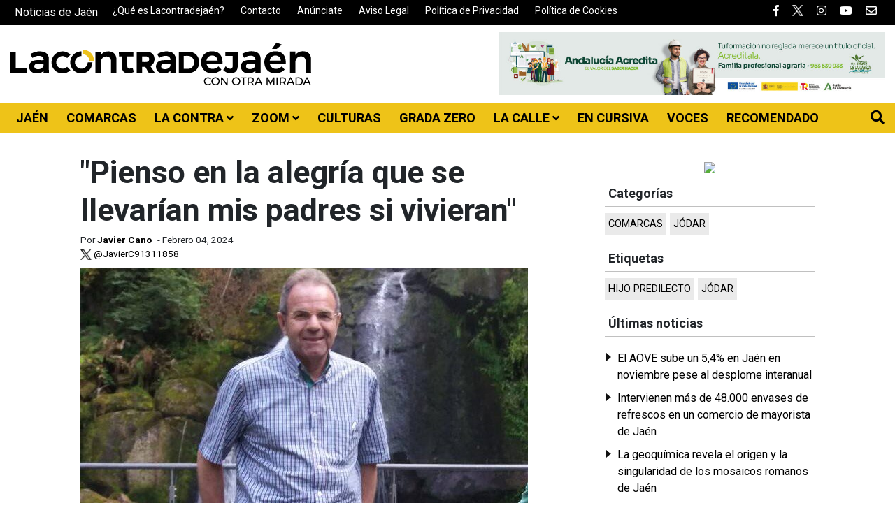

--- FILE ---
content_type: text/html; charset=UTF-8
request_url: https://lacontradejaen.eldiario.es/hijo-predilecto-jodar-jaen/
body_size: 12787
content:
<!DOCTYPE html>
<html lang="es">
    <head>
        <meta charset="utf-8">
        <meta http-equiv="X-UA-Compatible" content="IE=edge">
        <meta name="viewport" content="width=device-width, initial-scale=1">
        <title>&quot;Pienso en la alegría que se llevarían mis padres si vivieran&quot;</title>
        <meta name="description" content="El poeta y profesor galduriense Manuel Ruiz Amezcua recibirá el título de hijo predilecto de la villa el próximo 28 de febrero, Día de Andalucía" />
        <base href="https://lacontradejaen.eldiario.es/">
        <link rel="canonical" href="https://lacontradejaen.eldiario.es/hijo-predilecto-jodar-jaen/" />
        
        <!-- Open Graph data -->
        <meta property="og:title" content="&quot;Pienso en la alegría que se llevarían mis padres si vivieran&quot;" />
        <meta property="og:url" content="https://lacontradejaen.eldiario.es/hijo-predilecto-jodar-jaen/" />
        <meta property="og:image" content="https://lacontradejaen.eldiario.es/img/galeria/2024/02/manuel_ruiz_amezcua_jodar_jaen-38.jpg" />
        <meta property="og:image:type" content="image/jpeg" />
        <meta property="og:image:width" content="640" />
        <meta property="og:image:height" content="388" />
        <meta property="og:type" content="article" />
        <meta property="og:description" content="El poeta y profesor galduriense Manuel Ruiz Amezcua recibirá el título de hijo predilecto de la villa el próximo 28 de febrero, Día de Andalucía" />
        <!-- Twitter Card data -->
        <meta name="twitter:card" content="summary">
        <meta name="twitter:site" content="@lacontradejaen">
        <meta name="twitter:title" content="&quot;Pienso en la alegría que se llevarían mis padres si vivieran&quot;">
        <meta name="twitter:description" content="El poeta y profesor galduriense Manuel Ruiz Amezcua recibirá el título de hijo predilecto de la villa el próximo 28 de febrero, Día de Andalucía">
        <meta name="twitter:creator" content="@JavierC91311858">
        <meta name="twitter:image" content="https://lacontradejaen.eldiario.es/img/galeria/2024/02/manuel_ruiz_amezcua_jodar_jaen-38.jpg">

                <link rel="apple-touch-icon" sizes="180x180" href="/apple-touch-icon.png">
        <link rel="icon" type="image/png" sizes="32x32" href="/favicon-32x32.png">
        <link rel="icon" type="image/png" sizes="16x16" href="/favicon-16x16.png">
        <link rel="manifest" href="/site.webmanifest">
        <link rel="mask-icon" href="/safari-pinned-tab.svg" color="#edc21a">
        <meta name="msapplication-TileColor" content="#ffffff">
        <meta name="theme-color" content="#ffffff">
        
        <link href="https://fonts.googleapis.com/css?family=Roboto:400,700" rel="stylesheet"> 
        <link rel="stylesheet" href="https://use.fontawesome.com/releases/v5.0.12/css/all.css" integrity="sha384-G0fIWCsCzJIMAVNQPfjH08cyYaUtMwjJwqiRKxxE/rx96Uroj1BtIQ6MLJuheaO9" crossorigin="anonymous">
        <link rel="stylesheet" href="css/main.min.css?v=4.53">

        <script type="text/javascript">window.gdprAppliesGlobally=true;(function(){function n(e){if(!window.frames[e]){if(document.body&&document.body.firstChild){var t=document.body;var r=document.createElement("iframe");r.style.display="none";r.name=e;r.title=e;t.insertBefore(r,t.firstChild)}else{setTimeout(function(){n(e)},5)}}}function e(r,a,o,s,c){function e(e,t,r,n){if(typeof r!=="function"){return}if(!window[a]){window[a]=[]}var i=false;if(c){i=c(e,n,r)}if(!i){window[a].push({command:e,version:t,callback:r,parameter:n})}}e.stub=true;e.stubVersion=2;function t(n){if(!window[r]||window[r].stub!==true){return}if(!n.data){return}var i=typeof n.data==="string";var e;try{e=i?JSON.parse(n.data):n.data}catch(t){return}if(e[o]){var a=e[o];window[r](a.command,a.version,function(e,t){var r={};r[s]={returnValue:e,success:t,callId:a.callId};if(n.source){n.source.postMessage(i?JSON.stringify(r):r,"*")}},a.parameter)}}if(typeof window[r]!=="function"){window[r]=e;if(window.addEventListener){window.addEventListener("message",t,false)}else{window.attachEvent("onmessage",t)}}}e("__uspapi","__uspapiBuffer","__uspapiCall","__uspapiReturn");n("__uspapiLocator");e("__tcfapi","__tcfapiBuffer","__tcfapiCall","__tcfapiReturn");n("__tcfapiLocator");(function(e){var t=document.createElement("link");t.rel="preconnect";t.as="script";var r=document.createElement("link");r.rel="dns-prefetch";r.as="script";var n=document.createElement("link");n.rel="preload";n.as="script";var i=document.createElement("script");i.id="spcloader";i.type="text/javascript";i["async"]=true;i.charset="utf-8";var a="https://sdk.privacy-center.org/"+e+"/loader.js?target="+document.location.hostname;if(window.didomiConfig&&window.didomiConfig.user){var o=window.didomiConfig.user;var s=o.country;var c=o.region;if(s){a=a+"&country="+s;if(c){a=a+"&region="+c}}}t.href="https://sdk.privacy-center.org/";r.href="https://sdk.privacy-center.org/";n.href=a;i.src=a;var d=document.getElementsByTagName("script")[0];d.parentNode.insertBefore(t,d);d.parentNode.insertBefore(r,d);d.parentNode.insertBefore(n,d);d.parentNode.insertBefore(i,d)})("62f49e32-b476-46b4-9757-407895dd174e")})();</script>

        <script async src="https://www.googletagmanager.com/gtag/js?id=G-S62WH1J400"></script>
        <script>
          window.dataLayer = window.dataLayer || [];
          function gtag(){dataLayer.push(arguments);}
          gtag('js', new Date());
          gtag('config', 'G-S62WH1J400');
        </script>

        <script>(function(w,d,s,l,i){w[l]=w[l]||[];w[l].push({'gtm.start':
        new Date().getTime(),event:'gtm.js'});var f=d.getElementsByTagName(s)[0],
        j=d.createElement(s),dl=l!='dataLayer'?'&l='+l:'';j.async=true;j.src=
        'https://www.googletagmanager.com/gtm.js?id='+i+dl;f.parentNode.insertBefore(j,f);
        })(window,document,'script','dataLayer','GTM-WVZRN2RZ');</script>

        <script async src="https://securepubads.g.doubleclick.net/tag/js/gpt.js"></script>
        <script>window.googletag = window.googletag || {cmd: []};</script>
        <script async src="https://lepton.diphda.uberspace.de/scripts/lacontradejaen.js"></script>
        <script defer id='display-library' data-id='bec9f69d0e39a341f4ae84a664d804ef2be338a0680ccab5d41fc6e71a9ab3d1' src='https://display.videoo.tv/bec9f69d0e39a341f4ae84a664d804ef2be338a0680ccab5d41fc6e71a9ab3d1.js'></script>
        <script defer id="videoowall" data-id="videoowall_898b9ba42b2a2671927a1d1baf4e6ec4513264dad84f8502d01dadae3e3613d7" data-cfasync="false"  src="https://static.videoo.tv/videoowall_898b9ba42b2a2671927a1d1baf4e6ec4513264dad84f8502d01dadae3e3613d7.js"></script>
                </head>
    <body>
                <noscript><iframe src="https://www.googletagmanager.com/ns.html?id=GTM-WVZRN2RZ" height="0" width="0" style="display:none;visibility:hidden"></iframe></noscript>
        <div id="menu-sup" class="menu-tb clearfix">
            <div class="content">
                <p>Noticias de Jaén</p>                <ul class="links">
                    <li><a href="https://lacontradejaen.eldiario.es/que-es-lacontradejaen.html">¿Qué es Lacontradejaén?</a></li>
                    <li><a href="/contacto.html">Contacto</a></li>
                    <li><a href="/anunciate.html">Anúnciate</a></li>
                    <li><a href="/aviso-legal.html">Aviso Legal</a></li>
                    <li><a href="/politica-privacidad.html">Política de Privacidad</a></li>
                    <li><a href="/politica-cookies.html">Política de Cookies</a></li>
                </ul>
                <ul class="social">
                    <li><a href="https://www.facebook.com/lacontradejaen/" target="_blank"><i class="fab fa-facebook-f"></i></a></li>
                    <li><a href="https://twitter.com/lacontradejaen" target="_blank"><img src="img/ic-x-b.png" alt="X" width="16" height="16"></a></li>
                    <li><a href="https://www.instagram.com/lacontradejaen/" target="_blank"><i class="fab fa-instagram"></i></a></li>
                    <li><a href="https://www.youtube.com/channel/UCDlvl6aQ_IkwtcLzYBlAbcQ" target="_blank"><i class="fab fa-youtube"></i></a></li>
                    <li><a href="/contacto.html"><i class="far fa-envelope"></i></a></li>
                    <!-- <li><a href="/rss.html"><i class="fas fa-rss"></i></a></li> -->
                </ul>
            </div>
        </div>
        <header id="header" class="clearfix">
            <p class="h1"><a href="/"><img src="https://lacontradejaen.eldiario.es/img/lacontradejaen.png" alt="Lacontradejaén"></a></p>
            <div class="pb"><a href="https://blogsaverroes.juntadeandalucia.es/iesvcmarmolejo/" target="_blank" rel="nofollow"><img src="img/banners/890x145-48.jpg" alt="Marmolejo" height="90"></a></div><div class="clearfix"></div>        </header>

        <nav id="menu" class="clearfix">
            <a id="🍔" href="javascript:void(0);" onclick="ToggleMenu();"><i class="fas fa-bars"></i></a>
            <a id="btn-search" href="javascript:void(0);" onclick="ToggleBuscador();"><i class="fas fa-search"></i></a>
            <div class="logo"> <a href="/" title="Lacontradejaen"><img src="img/logo-mobile.png" alt="Lacontradejaen" height="30"></a> </div>
            <ul>
                <li class="social">
                    <a href="https://www.facebook.com/lacontradejaen/" target="_blank"><i class="fab fa-facebook-f"></i></a>
                    <a href="https://twitter.com/lacontradejaen" target="_blank"><img src="img/ic-x.png" alt="X" width="20" height="20"></a>
                    <a href="https://www.instagram.com/lacontradejaen/" target="_blank"><i class="fab fa-instagram"></i></a>
                    <a href="https://www.youtube.com/channel/UCDlvl6aQ_IkwtcLzYBlAbcQ" target="_blank"><i class="fab fa-youtube"></i></a>
                    <a href="/contacto.html"><i class="far fa-envelope"></i></a>
                    <!-- <a href="/rss.html"><i class="fas fa-rss"></i></a> -->
                </li>
                <li class="close"><a class="d-block" href="javascript:void(0);" onclick="ToggleMenu();"><img src="img/ic-close.png" alt="Cerrar Menu"></a></li>
                
                <li class="homeli"><a href="/" title="Lacontradejaen"><img src="img/logo-mobile.png" alt="Lacontradejaen" height="14"></a></li>
                <li class=""><a href="jaen/">JAÉN </a></li><li class=""><a href="comarcas/">COMARCAS </a></li><li class="haschilds"><a href="lacontra/">LA CONTRA <i class="fas fa-angle-down"></i></a><div class="sub"><ul class="row"><li class="col"><a href="martires-jaen-124-beatificacion/"><div class="foto"><img src="img/galeria/2025/12/martires_jaen_1-45-320x200.jpg" alt=""> </div>LOS 124 MÁRTIRES ELEGIDOS PARA LA BEATIFICACIÓN EN JAÉN</a></li><li class="col"><a href="la-contra-trompista-universal-miguel-angel-colmenero-jamilena-jaen/"><div class="foto"><img src="img/galeria/2025/12/colmenero66666-36-320x200.jpg" alt=""> </div>MIGUEL ÁNGEL COLMENERO: UN GENIO DE JAMILENA</a></li><li class="col"><a href="sueldos-alcaldes-jaen/"><div class="foto"><img src="img/galeria/2025/07/consejo_alcaldes_jaen-00-320x200.jpg" alt=""> </div>¿CUÁNTO COBRAN LOS ALCALDES DE JAÉN?</a></li><li class="col"><a href="la-contra-manuel-pestana-santa-catalina-jaen/"><div class="foto"><img src="img/galeria/2025/11/pestana6-01-320x200.jpeg" alt=""> </div>EL JAENERÍSIMO IDILIO ESPIRITUAL DE MANUEL PESTAÑA</a></li><li class="col"><a href="alcohol-enfermedad-invisible-jaen-reportaje/"><div class="foto"><img src="img/galeria/2025/11/alcohol_recurso_jaen-35-320x200.png" alt=""> </div>ALCOHOLISMO, LA ENFERMEDAD (IN)VISIBLE</a></li></ul></div></li><li class="haschilds"><a href="zoom/">ZOOM <i class="fas fa-angle-down"></i></a><div class="sub"><ul class="row"><li class="col"><a href="zoom-rosario-fernandez-abogada-jaen/"><div class="foto"><img src="img/galeria/2025/12/whatsapp-image-2025-12-13-at-11.30.06-2-25-320x200.jpeg" alt=""> </div>&quot;Siempre he pensado que hay que trabajar por un mundo más justo&quot; </a></li><li class="col"><a href="sergio-perez-entrevista-cine-jaen/"><div class="foto"><img src="img/galeria/2025/11/sergioperez_zoom4_jaen-45-320x200.jpg" alt=""> </div>Sergio Pérez:  &quot;Quiero desarrollar mis proyectos de cine en Jaén&quot;</a></li><li class="col"><a href="zoom-trinidad-torres-abogado-jaen/"><div class="foto"><img src="img/galeria/2025/11/trinidad_torres_jaen_6-18-320x200.jpg" alt=""> </div>&quot;He tenido dos oficios: la abogacía, por devoción, y el olivar, que me enganchó&quot;</a></li><li class="col"><a href="zoom-dolores-la-carolina-jaen-cancer-mama/"><div class="foto"><img src="img/galeria/2025/11/whatsapp-image-2025-11-22-at-07.57.39-1-18-320x200.jpeg" alt=""> </div>“Tenía miedo a la enfermedad, pero entendí que mi mente podía hundirme más que el cáncer”</a></li><li class="col"><a href="zoom-alfonso-rodriguez-marquez-arquitecto-pintor-jaen/"><div class="foto"><img src="img/galeria/2025/11/alfonso_rodriguez_-jaen_arquiecto_4-13-320x200.jpg" alt=""> </div>&quot;El arquitecto, como cualquier artista, debe ser elegante&quot;</a></li></ul></div></li><li class=""><a href="culturas/">CULTURAS </a></li><li class=""><a href="enjuego/">GRADA ZERO </a></li><li class="haschilds"><a href="la-calle/">LA CALLE <i class="fas fa-angle-down"></i></a><div class="sub"><ul class="row"><li class="col"><a href="la-calle-maria-dolores-torres-almazan-jaen/"><div class="foto"><img src="img/galeria/2025/12/lolilla2-58-320x200.jpg" alt=""> </div>¿La única calle del mundo dedicada a una camarera cofrade está en Jaén?</a></li><li class="col"><a href="calle-arco-dolores-jaen/"><div class="foto"><img src="img/galeria/2025/11/img_20251130_095326-15-320x200.jpg" alt=""> </div>Un auténtico 'collage' en pleno corazón de la capital del Santo Reino</a></li><li class="col"><a href="belin-salmorejo-mural-jaen/"><div class="foto"><img src="img/galeria/2025/11/belin_salmorejo_jaen.jpg-35-320x200.JPG" alt=""> </div>'El salmorejo de Belin' encuentra su lugar en Jaén</a></li><li class="col"><a href="edificio-del-conservatorio-de-la-calle-compania/"><div class="foto"><img src="img/galeria/2025/11/conservatoriod-03-320x200.jpg" alt=""> </div>Un auténtico edificio &quot;de usos múltiples&quot; en la calle Compañía</a></li><li class="col"><a href="caballistas-adeco-alcala-frailes-ruta-cronica-jaen/"><div class="foto"><img src="img/galeria/2025/11/aldeca_caballistas_frailes_portada_jaen-36-320x200.jpg" alt=""> </div>La pasión por los caballos ilumina la Sierra Sur</a></li></ul></div></li><li class=""><a href="encursiva/">EN CURSIVA </a></li><li class=""><a href="voces/">VOCES </a></li><li class=""><a href="tecnologia-2/">RECOMENDADO </a></li>                <li id="diarioes"><a href="https://www.eldiario.es/" target="_blank" rel="nofollow"><img src="img/eldiario.es-n.png" alt="eldiario.es" width="200" height="27"></a></li>
            </ul>
        </nav>

        <div id="buscador">
            <div>
                <a class="close d-block" href="javascript:void(0);" onclick="ToggleBuscador();"><img src="img/ic-close.png" alt="Cerrar Buscador"></a>
                <div class="content">
                    <input type="text" id="search" name="search" placeholder="Introduce tu búsqueda">
                    <button type="button" class="btn btn-black" onclick="Buscar();">Buscar</button>
                </div>
            </div>
        </div>
        <div id="sep-sup"></div>

        <div id="banner-sup"><a href="https://blogsaverroes.juntadeandalucia.es/iesvcmarmolejo/" target="_blank" rel="nofollow"><img src="img/banners/890x145-48.jpg" alt="Marmolejo" height="90"></a></div>
    
                
        
                
        
        <section class="entrada flex">
            <article class="main ">
            
             
                
                <header>
                    <h1>&quot;Pienso en la alegría que se llevarían mis padres si vivieran&quot;</h1>
                </header>

                <div class="info-entrada">Por <a href="https://lacontradejaen.eldiario.es/author/javiercano/"><strong>Javier Cano</strong></a> - Febrero 04, 2024                <br><a href="https://twitter.com/JavierC91311858" target="_blank"><img src="img/ic-x.png" alt="Compartir en X" width="16"> @JavierC91311858</a>                </div>

                <figure data-img="img/galeria/2024/02/manuel_ruiz_amezcua_jodar_jaen-38.jpg" data-width="640"><img src="img/blank.gif" alt="&quot;Pienso en la alegría que se llevarían mis padres si vivieran&quot;" width="640" height="388"><figcaption>El galardonado recibirá la distinción el próximo 28 de febrero, Día de Andalucía. Foto cedida por Manuel Ruiz Amezcua. </figcaption></figure>                            
                <div class="share mb-3">
                    <a class="mr-1" target="_blank" rel="nofollow" href="http://www.facebook.com/sharer.php?s=100&amp;u=https://lacontradejaen.eldiario.es/hijo-predilecto-jodar-jaen/&amp;t=&quot;Pienso en la alegría que se llevarían mis padres si vivieran&quot;&amp;s=El poeta y profesor galduriense Manuel Ruiz Amezcua recibir&aacute; el t&iacute;tulo de hijo predilecto de la villa el pr&oacute;ximo 28"><img src="img/ic-facebook.png" alt="Compartir en Facebook" width="24"></a> 
                    <a class="mr-2" target="_blank" rel="nofollow" href="https://twitter.com/intent/tweet?text=&quot;Pienso en la alegría que se llevarían mis padres si vivieran&quot; https://lacontradejaen.eldiario.es/hijo-predilecto-jodar-jaen/"><img src="img/ic-x.png" alt="Compartir en x" width="24"></a> 
                    <a class="mr-2" target="_blank" rel="nofollow" href="
                        https://www.linkedin.com/shareArticle?mini=true&url=https://lacontradejaen.eldiario.es/hijo-predilecto-jodar-jaen/&title=&quot;Pienso en la alegría que se llevarían mis padres si vivieran&quot;&summary=lacontradejaen.com&source=lacontradejaen.com"><img src="img/ic-linkedin.png" alt="Compartir en Linkedin" width="24"></a> 
                    <a class="mr-2" target="_blank" rel="nofollow" href="https://api.whatsapp.com/send?text=&quot;Pienso en la alegría que se llevarían mis padres si vivieran&quot; en lacontradejaen.com: https://lacontradejaen.eldiario.es/hijo-predilecto-jodar-jaen/"><img src="img/ic-whatsapp.png" alt="Compartir con Whatsapp" width="24"></a> 
                    <a class="mr-2" target="_blank" rel="nofollow" href="https://t.me/share/url?url=https://lacontradejaen.eldiario.es/hijo-predilecto-jodar-jaen/&text=El poeta y profesor galduriense Manuel Ruiz Amezcua recibir&aacute; el t&iacute;tulo de hijo predilecto de la villa el pr&oacute;ximo 28"><img src="img/ic-telegram.png" alt="Compartir en Telegram" width="24"></a>
                </div>

                <div class="contenido"><h4>El poeta y profesor galduriense Manuel Ruiz Amezcua recibir&aacute; el t&iacute;tulo de hijo predilecto de la villa el pr&oacute;ximo 28 de febrero, D&iacute;a de Andaluc&iacute;a</h4>
<p>"Este premio es una de las grandes alegr&iacute;as de mi vida". As&iacute; de agradecido y satisfecho se siente el <strong>poeta Manuel Ruiz Amezcua</strong> (J&oacute;dar, 1952) con la concesi&oacute;n del t&iacute;tulo de <strong>hijo predilecto</strong> de su patria chica, que recibir&aacute; el pr&oacute;ximo 28 de febrero, D&iacute;a de Andaluc&iacute;a.&nbsp;</p>
<p>Una distinci&oacute;n que le llega en plena madurez, con una trayectoria literaria m&aacute;s que consolidada y su nombre en los mentideros, a&ntilde;o tras a&ntilde;o, que rodean la elecci&oacute;n del Premio Cervantes (el Nobel de las letras hisp&aacute;nicas).&nbsp;</p>
<p>Controvertido para unos, imprescindible para otros, Ruiz Amezcua repasa la vinculaci&oacute;n de su aventura vital con el municipio galduriense, para los lectores de Lacontradeja&eacute;n:</p>
<p>"En realidad nac&iacute; en Ja&eacute;n, y a los seis o siete d&iacute;as me llevaron a J&oacute;dar; nac&iacute; donde ahora est&aacute; el Hotel Condestable, en la antigua maternidad, seg&uacute;n me ha contado mi hermana, que es la que guarda la memoria de la familia". Seis o siete d&iacute;as no hacen verano, y seguro que el Ayuntamiento no lo tiene en cuenta ahora que falta nada y menos para que de su cuello cuelgue la m&aacute;s alta condecoraci&oacute;n de su pueblo.</p>
<p>"Mi madre tuvo cuatro partos, le sentaban muy mal, estaba enferma, ten&iacute;a insuficiencia renal; esa es otra imagen muy unida a mi poes&iacute;a, tengo muchos poemas a mi madre. Yo empec&eacute; a palpar en el mundo sufrimiento, iba con ella de la mano y de pronto ten&iacute;a que coger la buscapina, para que se le fuera el dolor. A pesar de eso, era una mujer muy activa y trabajadora", evoca el escritor, que ha firmado versos como estos en memoria de la autora de sus d&iacute;as:</p>
<p>"Fue tu vida una ausencia de jazmines. /Permanente silencio. Eterna huida. / Algo extra&ntilde;o perdido en sus confines. / Por m&aacute;s que sane, a&uacute;n duele la herida. / El pensamiento alberga ya sus fines. / Hoy, como siempre, vives en mi vida //</p>
<p>De su pueblo tambi&eacute;n ha escrito, anda que no. Doss ediciones de este peri&oacute;dico (o m&aacute;s) necesitar&iacute;a Ruiz Amezcua para decir todo lo que quisiera sobre la antigua Saudar:</p>
<p>"Es un pueblo muy peculiar, hasta Joaqu&iacute;n Costa lo visit&oacute; cuando era notario de Ja&eacute;n, y escribi&oacute; un art&iacute;culo, <em>Los trogloditas de J&oacute;dar</em>. Hab&iacute;a sobre tres mil personas en las cuevas, hasta los a&ntilde;os 70. Eso imprime un sello muy caracter&iacute;stico a quien quiera ver lo que hab&iacute;a. Ha sido un pueblo muy grande, pero con muy poco t&eacute;rmino municipal, y eso ha creado lo que yo llamo hijos de la necesidad y de la resistencia" (definici&oacute;n que, en verso, incluye en su poema <em>Muchos a&ntilde;os despu&eacute;s).</em>&nbsp;"Hay mucha gente que ha emigrado de J&oacute;dar. Todo eso est&aacute; en mi poes&iacute;a, y en mi prosa tambi&eacute;n", sentencia.</p>
<p><figure class="" data-img="../img/galeria/2024/02/manuel_ruiz_amezcua_hijo_predilecto_jodar_jaen-28.jpg" data-width="1500">
			<div><img src="img/blank.gif" alt=" Primero por la izquierda, el inminente hijo predilecto de J&oacute;dar junto a su familia, en una imagen de 1960. Foto cedida por Manuel Ruiz Amezcua. " width="1500" height="1000"></div>
			<figcaption> Primero por la izquierda, el inminente hijo predilecto de J&oacute;dar junto a su familia, en una imagen de 1960. Foto cedida por Manuel Ruiz Amezcua. </figcaption>
		</figure></p>
<p>Once a&ntilde;os ten&iacute;a cuando conoci&oacute; el primer exilio y aunque a pocos kil&oacute;metros, mastic&oacute; morri&ntilde;a: "Conn once a&ntilde;os me vine a Ja&eacute;n a una pensi&oacute;n, a estudiar con una beca. En mi familia no hab&iacute;a estudiado absolutamente nadie. A esa edad, en una pensi&oacute;n, la verdad es que no te hace mucha gracia, pero al mismo tiempo, como dec&iacute;an que yo era un privilegiado porque pod&iacute;a estudiar, ten&iacute;a esa contradicci&oacute;n".</p>
<p>Nunca ha dejado de sentirse galduriense hasta la m&eacute;dula, ni cuando se sacaba el Bachillerato en la cercana &Uacute;beda (donde asegura que descubri&oacute; "la belleza") ni cuando march&oacute; a cursar dos carreras a Granada ("un mundo de cultura universal", afirma).</p>
<p>"Con mi pueblo he tenido siempre una relaci&oacute;n muy fluida, pero tambi&eacute;n cr&iacute;tica. Lo que he visto que hab&iacute;a que transformar, lo he dicho en un poema o en prosa, como sea. Las huellas de mi pueblo en mi poes&iacute;a son muy palpables. Lo mismo he hablado de la belleza del paisaje de la sierra de M&aacute;gina que de las cuevas, de las que viv&iacute;a muy cerca. De hecho nac&iacute; casi al lado, pero a los cinco a&ntilde;os me fui a otra calle m&aacute;s lejos", explica, y a&ntilde;ade:</p>
<p>"Las leyes de la frontera las aprend&iacute; en mi calle, mucha gente bajaba de las cuevas porque necesitaba tener contacto con el pueblo para trabajar, para comprar. Pero para arriba sub&iacute;a muy poca gente".</p>
<p>Bisnieto, nieto e hijo de pastores, vaqueros y tratantes de ganado, supo lo que Miguel Hern&aacute;ndez prob&oacute; con mucha m&aacute;s frecuencia que &eacute;l, y de aquellas vivencias entre cabras, vacas y ovejas ha dejado tambi&eacute;n, negro sobre blanco, testimonio l&iacute;rico:</p>
<p>"Mi padre era una persona extraordinaria, gente muy trabajadora de esa tercera Espa&ntilde;a de la que aqu&iacute; no se habla nunca. Parece que hemos estado enfrentados unos con otros siempre, y ha habido gente que no, que le ha tocado vivir y trabajar todo el d&iacute;a. En mi casa, hasta los domingos. Esto da mucho que hablar, la gente que no ha sido de un sitio ni de otro y se ha dedicado a sacar a su familia adelante y darle la mayor dignidad posible a trav&eacute;s de su trabajo", reivindica. Y abunda:</p>
<p>"Mi padre ten&iacute;a una peculiaridad muy importante, heredada seguramente de su familia, que eran pastores todos. Cuando le dec&iacute;an que trabajaban mucho, &eacute;l dec&iacute;a: &mdash;'S&iacute;, pero nadie me manda'. Eso es importante".&nbsp;</p>
<p>De esa rama paterna hered&oacute; el apodo, esa costumbre rural que, pese a andar ya en desuso, a&uacute;n le bautiza para muchos: "En mi casa pertenec&iacute;amos a los Redondo, porque mi abuelo o mi bisabuelo (no recuerdo bien) ten&iacute;a una mancha en una de las manos, muy grande, y de ah&iacute; le vino el mote. Todav&iacute;a hay quien me lo dice cuando voy al pueblo".</p>
<p>Pero, &iquest;c&oacute;mo lo ven sus paisanos? &iquest;Qu&eacute; piensan de este literato y docente, de aquel chavea de la calle Numancia que inaugur&oacute; su visi&oacute;n de la muerte con apenas ocho a&ntilde;os, en su propio barrio, y que ahora se erige en galduriense ilustre?</p>
<p>"Un poeta comprometido con el ser humano, cr&iacute;tico convencido con lo que se tiene que ser, reconocido en el mundo cultural, tanto a nivel nacional como internacional, cuya obra ha sido reconocida, estudiada y valorada por las m&aacute;s importantes personalidades de la cultura, incluidos varios premios Nobel. Manuel Ruiz Amezcua es modelo para todos, de or&iacute;genes humildes, con su esfuerzo, superando incomprensiones, logr&oacute; la relevante posici&oacute;n que hoy tiene en el mundo de la poes&iacute;a", con palabras del cronista oficial de J&oacute;dar, Ildefonso Alcal&aacute;, para este reportaje.</p>
<p>Un insigne que, a la hora de la verdad, entre tanto aplauso, mira hacia sus adentros y reencuentra la memoria de los suyos como el mejor modo de celebraci&oacute;n:</p>
<p>"Sobre todo pienso en mi padre y en mi madre, la alegr&iacute;a que se hubieran llevado si vivieran. Esa gente, esa generaci&oacute;n tuvo una dignidad tremenda, supo sacar a sus hijos adelante desde el silencio". Un silencio ejemplar que Manuel Ruiz Amezcua puebla con palabras como estas: "Mi infancia son recuerdos / de un pueblo de Ja&eacute;n / donde nada era claro, / salvo los ojos de mi madre" // Ah&iacute; qued&oacute;.&nbsp;</p>
<p><figure class="" data-img="../img/galeria/2021/04/manuel_ruiz_amezcua_fernan_gomez_jaen-00.jpg" data-width="740">
			<div><img src="img/blank.gif" alt=" El poeta galduriense con Fernando Fern&aacute;n G&oacute;mez, uno de los estudiosos de su obra. Foto cedida por Manuel Ruiz Amezcua. " width="740" height="417"></div>
			<figcaption> El poeta galduriense con Fernando Fern&aacute;n G&oacute;mez, uno de los estudiosos de su obra. Foto cedida por Manuel Ruiz Amezcua. </figcaption>
		</figure></p>
</div>

                <a class="btn btn-danger btn-small float-left mr-3 mt-1" href="javascript:void(0);" onclick="ModalErrorNotify();"><i class="fas fa-exclamation-circle"></i> He visto un error</a>

                <div class="share">
                    <a class="mr-1" target="_blank" rel="nofollow" href="http://www.facebook.com/sharer.php?s=100&amp;u=https://lacontradejaen.eldiario.es/hijo-predilecto-jodar-jaen/&amp;t=&quot;Pienso en la alegría que se llevarían mis padres si vivieran&quot;&amp;s=El poeta y profesor galduriense Manuel Ruiz Amezcua recibir&aacute; el t&iacute;tulo de hijo predilecto de la villa el pr&oacute;ximo 28"><img src="img/ic-facebook.png" alt="Compartir en Facebook" width="24"></a> 
                    <a class="mr-2" target="_blank" rel="nofollow" href="https://twitter.com/intent/tweet?text=&quot;Pienso en la alegría que se llevarían mis padres si vivieran&quot; https://lacontradejaen.eldiario.es/hijo-predilecto-jodar-jaen/"><img src="img/ic-x.png" alt="Compartir en x" width="24"></a> 
                    <a class="mr-2" target="_blank" rel="nofollow" href="
                        https://www.linkedin.com/shareArticle?mini=true&url=https://lacontradejaen.eldiario.es/hijo-predilecto-jodar-jaen/&title=&quot;Pienso en la alegría que se llevarían mis padres si vivieran&quot;&summary=lacontradejaen.com&source=lacontradejaen.com"><img src="img/ic-linkedin.png" alt="Compartir en Linkedin" width="24"></a> 
                    <a class="mr-2" target="_blank" rel="nofollow" href="https://api.whatsapp.com/send?text=&quot;Pienso en la alegría que se llevarían mis padres si vivieran&quot; en lacontradejaen.com: https://lacontradejaen.eldiario.es/hijo-predilecto-jodar-jaen/"><img src="img/ic-whatsapp.png" alt="Compartir con Whatsapp" width="24"></a> 
                    <a class="mr-2" target="_blank" rel="nofollow" href="https://t.me/share/url?url=https://lacontradejaen.eldiario.es/hijo-predilecto-jodar-jaen/&text=El poeta y profesor galduriense Manuel Ruiz Amezcua recibir&aacute; el t&iacute;tulo de hijo predilecto de la villa el pr&oacute;ximo 28"><img src="img/ic-telegram.png" alt="Compartir en Telegram" width="24"></a>
                </div>

                <div id="boletin">
                    <p class="mb-2"><strong>Únete a nuestro boletín</strong></p>
                    <form class="form-inline">
                        <input type="text" class="form-control mr-2 small" id="email1" placeholder="Tu email">

                        <button class="btn btn-default btn-sm" onclick="AltaNewsletter(); return false;">ENVIAR</button>
                        <div class="d-block w-100"></div>
                        <div class="form-check mt-2">
                            <input type="checkbox" class="form-check-input" id="cb_privacidad1">
                            <label class="form-check-label small" for="cb_privacidad1">Acepto la&nbsp; <a href="aviso-legal.html" target="_blank"><strong> política de privacidad</strong></a></label>
                        </div>
                    </form>
                </div>

                <div id="aside-mobile" class="aside"></div>

                <div class="extras">
                    <div id="addoor"><div>        <div class="addoor-widget" id="addoor-widget-908"></div>
        <script async type="text/javascript" src="//pubtags.addoor.net/lib/contags/contags.js"></script>    </div></div>
                    
                    <section id="comentarios"><header><h4>COMENTARIOS</h4></header>
                                            
                        <form id="form-comentario" class="cuadro-form" method="post" action="">
                            
                        </form>
                    </section>                
                    <br>
                    <section>
                        <header class="blue"><h4>COMENTA CON FACEBOOK</h4></header><div class="fb-comments" data-href="https://lacontradejaen.eldiario.es/hijo-predilecto-jodar-jaen/" data-numposts="5" data-width="100%" data-colorscheme="light">
                    </section>
                </div>
                <div id="more-news"></div>
                <div id="load-news"></div>
            </article>
            
             
            <aside id="aside" class="aside">
                <div>
                    <div id="addoor-mobile"></div>
                <div class="cc" data-id="29"></div><div class="cc" data-id="30"></div><div class="cc" data-id="12"></div><a class="pb" href="" rel="nofollow" target="_blank"><img src="img/banners/"></a><div class="module">
                        <h4>Categorías</h4><a class="cat" href="comarcas/" title="COMARCAS">COMARCAS</a><a class="cat" href="jodar/" title="JÓDAR">JÓDAR</a></div><div class="module">
                        <h4>Etiquetas</h4><a class="tag" href="tag/hijo-predilecto/" title="HIJO PREDILECTO">HIJO PREDILECTO</a><a class="tag" href="tag/jodar/" title="JÓDAR">JÓDAR</a></div><div class="module">
                        <h4>Últimas noticias</h4><ul><li><a href="precio-aove-jaen/" title="El AOVE sube un 5,4% en Jaén en noviembre pese al desplome interanual">El AOVE sube un 5,4% en Jaén en noviembre pese al desplome interanual</a></li><li><a href="inspeccionadas-bebidas-habilitadas-guardia-civil-jaen/" title="Intervienen más de 48.000 envases de refrescos en un comercio de mayorista de Jaén">Intervienen más de 48.000 envases de refrescos en un comercio de mayorista de Jaén</a></li><li><a href="geoquimica-estudio-uja-jaen/" title="La geoquímica revela el origen y la singularidad de los mosaicos romanos de Jaén">La geoquímica revela el origen y la singularidad de los mosaicos romanos de Jaén</a></li><li><a href="agencias-viajes-turismo-crece-facturacion-jaen/" title="Cerca del 30% de las agencias de viajes prevé que la facturación crecerá el próximo año">Cerca del 30% de las agencias de viajes prevé que la facturación crecerá el próximo año</a></li><li><a href="disco-frailes-villancicos-cronica-jaen/" title="El pueblo de Jaén que preserva la tradición con un disco de villancicos">El pueblo de Jaén que preserva la tradición con un disco de villancicos</a></li></ul></div>                </div>
            </aside>
                    </section>
        
        
                <!-- <div id="avisoCookies" class="d-none">
            <a id="aceptacookies" href="javascript:void(0);" class="btn btn-default">Entendido</a>
            <p>Usamos cookies. Pero tranquilo. Solo lo hacemos para facilitar el uso que los usuarios como tú hacéis de nuestra web. Así podemos elaborar estadísticas e identificar lo que funciona y mejorar lo que no. Si continúas navegando entendemos que aceptas el uso que le damos a las cookies. Más información sobre cookies y como deshabilitarlas <a href="politica-cookies.html"><strong>aquí</strong></a>.</p>
        </div> -->

        <div class="modal fade" id="modal" tabindex="-1" role="dialog" aria-labelledby="myModalLabel">
            <div class="vertical-alignment-helper">
                <div class="modal-dialog vertical-align-center" role="document">
                    <div class="modal-content">
                      <div class="modal-body"> </div>
                      <div class="modal-footer">
                        <button type="button" class="btn btn-default" data-dismiss="modal">Cerrar</button>
                      </div>
                    </div>
                </div>
            </div>
        </div>

        <footer id="footer" class="panel center">
            <div class="footer-sup">
                <div class="container">
                    <div class="row">
                        <div class="col-md-6">
                            <p class="title">BOLETÍN</p>
                            <p>Únete a nuestro boletín y te mantendremos informado.</p>
                            <form id="newsletter-form" class="form-inline">
                                <input type="text" class="form-control mr-2" id="email0" placeholder="Tu email">

                                <button class="btn btn-default" onclick="AltaNewsletter(); return false;">ENVIAR</button>

                                <div class="form-check mt-2">
                                    <input type="checkbox" class="form-check-input" id="cb_privacidad">
                                    <label class="form-check-label" for="cb_privacidad">Acepto la&nbsp; <a href="aviso-legal.html" target="_blank"><strong> política de privacidad</strong></a></label>
                                </div>
                            </form>

                        </div>
                        <div class="col-md-6">
                            <p class="title">SÍGUENOS</p>
                            <p>Te mantendremos al día de toda la actualidad.</p>
                            <ul class="redes">
                                <li><a href="https://www.facebook.com/lacontradejaen/" target="_blank"><i class="fab fa-facebook-f"></i></a></li>
                                <li><a href="https://twitter.com/lacontradejaen" target="_blank"><img src="img/ic-x.png" alt="X" width="16" height="16"></a></li>
                                <li><a href="https://www.instagram.com/lacontradejaen/" target="_blank"><i class="fab fa-instagram"></i></a></li>
                                <li><a href="https://www.youtube.com/channel/UCDlvl6aQ_IkwtcLzYBlAbcQ" target="_blank"><i class="fab fa-youtube"></i></a></li>
                                <li><a href="/contacto.html"><i class="far fa-envelope"></i></a></li>
                                <!-- <li><a href="/rss.html"><i class="fas fa-rss"></i></a></li> -->
                            </ul>
                        </div>
                    </div>

                                    </div>
            </div>

            <div class="footer-inf">
                <div class="container">
                    <div class="row">
                        <div class="col-md-4 text-center">
                            <img src="img/logo-footer.png" alt="Lacontradejaén">
                        </div>
                        <article class="col-md-8">
                            <p class="h1"><strong>LACONTRADEJAÉN</strong></p>
                            <p>Lacontradejaén es un diario digital con una inclinación distintiva hacia el periodismo de historias. El proyecto aúna el interés por contar la actualidad en Jaén con el protagonismo de los géneros de largo aliento para mirar —y narrar— la realidad desde otro punto de vista. Este medio supone una apuesta radical por la prensa escrita en internet para cubrir las noticias de Jaén gracias a las posibilidades narrativas y multimedia que ofrece el mundo digital.</p> 
                            <p><strong>Contáctanos</strong>: <a href="mailto:redaccion@lacontradejaen.com">redaccion@lacontradejaen.com</a></p>
                        </article>
                    </div>
                    <div class="text-center mt-4"><a href="https://www.eldiario.es/" target="_blank" rel="nofollow"><img src="img/eldiario.es-b.png" alt="eldiario.es" width="250" height="34"></a></div>
                    <div class="copy text-center">©Lacontradejaén 2025. Todos los derechos reservados.</div>
                                    </div>
            </div>

            <div id="menu-bottom" class="menu-tb clearfix">
                <div class="content">
                    <ul class="links">
                        <li><a href="https://lacontradejaen.eldiario.es/que-es-lacontradejaen.html" target="_blank">¿Qué es Lacontradejaén?</a></li>
                        <li><a href="/contacto.html">Contacto</a></li>
                        <li><a href="/anunciate.html">Anúnciate</a></li>
                        <li><a href="/aviso-legal.html">Aviso Legal</a></li>
                        <li><a href="/politica-privacidad.html">Política de Privacidad</a></li>
                        <li><a href="/politica-cookies.html">Política de Cookies</a></li>
                    </ul>
                    <ul class="social">
                        <li><a href="https://www.facebook.com/lacontradejaen/" target="_blank"><i class="fab fa-facebook-f"></i></a></li>
                        <li><a href="https://twitter.com/lacontradejaen" target="_blank"><img src="img/ic-x.png" alt="X" width="16" height="16"></a></li>
                        <li><a href="https://www.instagram.com/lacontradejaen/" target="_blank"><i class="fab fa-instagram"></i></a></li>
                        <li><a href="https://www.youtube.com/channel/UCDlvl6aQ_IkwtcLzYBlAbcQ" target="_blank"><i class="fab fa-youtube"></i></a></li>
                        <li><a href="/contacto.html"><i class="far fa-envelope"></i></a></li>
                        <!-- <li><a href="/rss.html"><i class="fas fa-rss"></i></a></li> -->
                    </ul>
                </div>
            </div>
        </footer>
    
                <script src="https://ajax.googleapis.com/ajax/libs/jquery/1.12.4/jquery.min.js"></script>
        <script>window.jQuery || document.write('<script src="js/jquery.min.js"><\/script>')</script>
        <script async src="https://cdnjs.cloudflare.com/ajax/libs/lazysizes/5.3.2/lazysizes.min.js" async></script>
        <script async src="https://pagead2.googlesyndication.com/pagead/js/adsbygoogle.js?client=ca-pub-1514364109708827" crossorigin="anonymous"></script>
        <script src="js/main.min.js?v=4.3"></script>
        <script defer src='https://www.google.com/recaptcha/api.js?render=6LeLp6kUAAAAAFbflHCZt9IM2M9vh_a7ApsdOBPo' async defer></script>
        <!-- <script> $(".adsbygoogle").each(function () { (adsbygoogle = window.adsbygoogle || []).push({}); }); </script> -->
        <!-- Notificaciones web -->
        <script src="https://cdn.onesignal.com/sdks/web/v16/OneSignalSDK.page.js" defer></script>
        <script>
          window.OneSignalDeferred = window.OneSignalDeferred || [];
          OneSignalDeferred.push(function(OneSignal) {
            OneSignal.init({
              appId: "47fab0ec-56f8-4192-ba0e-c45c382f8d91",
            });
          });
        </script>
            
        <div id="fb-root"></div>
        <script>(function(d, s, id) {
          var js, fjs = d.getElementsByTagName(s)[0];
          if (d.getElementById(id)) return;
          js = d.createElement(s); js.id = id;
          js.src = "//connect.facebook.net/es_ES/sdk.js#xfbml=1&appId=lacontracronica.es&version=v2.3";
          fjs.parentNode.insertBefore(js, fjs);
        }(document, 'script', 'facebook-jssdk'));</script>


        <script>
            var id = 98668;
            var last_id = 98668;
            var loading = false;
            var slug = 'hijo-predilecto-jodar-jaen';
            function Responder(i){$("#form-comentario").appendTo("#form-content"+i),$("#pid").val(i)}function ModalErrorNotify(){$.post("funciones/ajax.php",{accion:"ModalErrorNotify"},function(i){ShowModal(i)})}$(function(){$("#load-news").appear(),$("#load-news").on("appear",function(i,a){console.log(last_id),$("#newid").remove(),loading||void 0===last_id||(loading=!0,$.post("funciones/ajax.php",{accion:"NextArticle",id:last_id},function(i){$("#more-news").append(i),loading=!1,last_id=$("#newid").val()}))}),$.post("funciones/ajax.php",{accion:"FormComentario",slug:slug},function(i){$("#form-comentario").html(i)})});var arr_sizes=["320","640","720","1040"],r_min=9;$(window).resize(function(i){$("figure").each(function(i,a){for(var o=$(this).data("img"),e=$(this).data("width"),n=!1,r=0;r<arr_sizes.length;r++)if(!n&&arr_sizes[r]>=$(".main").width()&&e>arr_sizes[r]){var t=GetImgWidth(o,arr_sizes[r]);$(this).find("img").attr("src",t),n=!0}n||$(this).find("img").attr("src",o)}),$(".carousel-item").each(function(i,a){var o=$(this).data("img"),e=$(this).data("width"),n=$(this).data("height"),r=e/n,t=!1;r_min>r&&(r_min=r);for(var d=0;d<arr_sizes.length;d++)if(!t&&arr_sizes[d]>=$(".main").width()&&e>arr_sizes[d]){var s=GetImgWidth(o,arr_sizes[d]);$(this).find("img").attr("src",s),t=!0}t||$(this).find("img").attr("src",o)}),$(".carousel").height("auto")});var aside_mobile=!1;$(window).resize(function(i){wwith<949?aside_mobile||($("#aside > div").appendTo("#aside-mobile"),$("#addoor > div").appendTo("#addoor-mobile"),aside_mobile=!0):aside_mobile&&($("#addoor-mobile > div").appendTo("#addoor"),$("#aside-mobile > div").appendTo("#aside"),aside_mobile=!1)});
        </script>
    </body>
</html>

--- FILE ---
content_type: text/html; charset=UTF-8
request_url: https://lacontradejaen.eldiario.es/funciones/ajax.php
body_size: 247
content:
<div id="div-gpt-ad-1711036896417-0"></div><script>  googletag.cmd.push(function() {googletag.defineSlot('/123333327/lacontradejaen/noticia_right3', [[300, 250], [300, 600], [300, 300]], 'div-gpt-ad-1711036896417-0').addService(googletag.pubads());    googletag.pubads().enableSingleRequest();    googletag.enableServices();  });</script>

--- FILE ---
content_type: text/html; charset=UTF-8
request_url: https://lacontradejaen.eldiario.es/funciones/ajax.php
body_size: 179
content:
<div id="6942ac748f36b"></div><script defer id="videoo-library" data-id="f1f068675968904723639298e6549c90e52981a8d93bdbd91d22b0e290107a0e" src="https://static.videoo.tv/f1f068675968904723639298e6549c90e52981a8d93bdbd91d22b0e290107a0e.js"></script>

--- FILE ---
content_type: text/html; charset=UTF-8
request_url: https://lacontradejaen.eldiario.es/funciones/ajax.php
body_size: 508
content:
<p><strong>Deja un comentario</strong></p>
                        <input type="hidden" id="pid" name="pid" value="0"><div class="form-group">
                                <label class="control-label" for="nombre">Nombre y apellidos (requerido)</label>
                                <div><input type="text" class="form-control obligatorio" id="nombre" name="nombre"></div>
                            </div>
                            <div class="form-group">
                                <label class="control-label" for="email">Email (requerido)</label>
                                <div><input type="text" class="form-control obligatorio" id="email" name="email"></div>
                            </div>
                            <div class="form-group">
                                <label class="control-label" for="url">Web</label>
                                <div><input type="text" class="form-control" id="url" name="url""></div>
                            </div>
                        <div class="form-group">
                            <label class="control-label" for="comentario">Comentario (requerido)</label>
                            <div><textarea class="form-control" id="comentario" name="comentario" cols="30" rows="4"></textarea></div>
                        </div><div class="form-check mt-2">
                            <input type="checkbox" class="form-check-input" id="cb_privacidad_comentarios">
                            <label class="form-check-label" for="cb_privacidad_comentarios">Acepto la&nbsp; <a href="aviso-legal.html" target="_blank"><strong> política de privacidad</strong></a></label>
                        </div><div class="form-group">
                            <div><button class="btn btn-default" onclick="ComentarioPost(); return false;">ENVIAR</button></div>
                        </div>

--- FILE ---
content_type: text/html; charset=utf-8
request_url: https://www.google.com/recaptcha/api2/anchor?ar=1&k=6LeLp6kUAAAAAFbflHCZt9IM2M9vh_a7ApsdOBPo&co=aHR0cHM6Ly9sYWNvbnRyYWRlamFlbi5lbGRpYXJpby5lczo0NDM.&hl=en&v=7gg7H51Q-naNfhmCP3_R47ho&size=invisible&anchor-ms=20000&execute-ms=15000&cb=c95cfd6g34vj
body_size: 48268
content:
<!DOCTYPE HTML><html dir="ltr" lang="en"><head><meta http-equiv="Content-Type" content="text/html; charset=UTF-8">
<meta http-equiv="X-UA-Compatible" content="IE=edge">
<title>reCAPTCHA</title>
<style type="text/css">
/* cyrillic-ext */
@font-face {
  font-family: 'Roboto';
  font-style: normal;
  font-weight: 400;
  font-stretch: 100%;
  src: url(//fonts.gstatic.com/s/roboto/v48/KFO7CnqEu92Fr1ME7kSn66aGLdTylUAMa3GUBHMdazTgWw.woff2) format('woff2');
  unicode-range: U+0460-052F, U+1C80-1C8A, U+20B4, U+2DE0-2DFF, U+A640-A69F, U+FE2E-FE2F;
}
/* cyrillic */
@font-face {
  font-family: 'Roboto';
  font-style: normal;
  font-weight: 400;
  font-stretch: 100%;
  src: url(//fonts.gstatic.com/s/roboto/v48/KFO7CnqEu92Fr1ME7kSn66aGLdTylUAMa3iUBHMdazTgWw.woff2) format('woff2');
  unicode-range: U+0301, U+0400-045F, U+0490-0491, U+04B0-04B1, U+2116;
}
/* greek-ext */
@font-face {
  font-family: 'Roboto';
  font-style: normal;
  font-weight: 400;
  font-stretch: 100%;
  src: url(//fonts.gstatic.com/s/roboto/v48/KFO7CnqEu92Fr1ME7kSn66aGLdTylUAMa3CUBHMdazTgWw.woff2) format('woff2');
  unicode-range: U+1F00-1FFF;
}
/* greek */
@font-face {
  font-family: 'Roboto';
  font-style: normal;
  font-weight: 400;
  font-stretch: 100%;
  src: url(//fonts.gstatic.com/s/roboto/v48/KFO7CnqEu92Fr1ME7kSn66aGLdTylUAMa3-UBHMdazTgWw.woff2) format('woff2');
  unicode-range: U+0370-0377, U+037A-037F, U+0384-038A, U+038C, U+038E-03A1, U+03A3-03FF;
}
/* math */
@font-face {
  font-family: 'Roboto';
  font-style: normal;
  font-weight: 400;
  font-stretch: 100%;
  src: url(//fonts.gstatic.com/s/roboto/v48/KFO7CnqEu92Fr1ME7kSn66aGLdTylUAMawCUBHMdazTgWw.woff2) format('woff2');
  unicode-range: U+0302-0303, U+0305, U+0307-0308, U+0310, U+0312, U+0315, U+031A, U+0326-0327, U+032C, U+032F-0330, U+0332-0333, U+0338, U+033A, U+0346, U+034D, U+0391-03A1, U+03A3-03A9, U+03B1-03C9, U+03D1, U+03D5-03D6, U+03F0-03F1, U+03F4-03F5, U+2016-2017, U+2034-2038, U+203C, U+2040, U+2043, U+2047, U+2050, U+2057, U+205F, U+2070-2071, U+2074-208E, U+2090-209C, U+20D0-20DC, U+20E1, U+20E5-20EF, U+2100-2112, U+2114-2115, U+2117-2121, U+2123-214F, U+2190, U+2192, U+2194-21AE, U+21B0-21E5, U+21F1-21F2, U+21F4-2211, U+2213-2214, U+2216-22FF, U+2308-230B, U+2310, U+2319, U+231C-2321, U+2336-237A, U+237C, U+2395, U+239B-23B7, U+23D0, U+23DC-23E1, U+2474-2475, U+25AF, U+25B3, U+25B7, U+25BD, U+25C1, U+25CA, U+25CC, U+25FB, U+266D-266F, U+27C0-27FF, U+2900-2AFF, U+2B0E-2B11, U+2B30-2B4C, U+2BFE, U+3030, U+FF5B, U+FF5D, U+1D400-1D7FF, U+1EE00-1EEFF;
}
/* symbols */
@font-face {
  font-family: 'Roboto';
  font-style: normal;
  font-weight: 400;
  font-stretch: 100%;
  src: url(//fonts.gstatic.com/s/roboto/v48/KFO7CnqEu92Fr1ME7kSn66aGLdTylUAMaxKUBHMdazTgWw.woff2) format('woff2');
  unicode-range: U+0001-000C, U+000E-001F, U+007F-009F, U+20DD-20E0, U+20E2-20E4, U+2150-218F, U+2190, U+2192, U+2194-2199, U+21AF, U+21E6-21F0, U+21F3, U+2218-2219, U+2299, U+22C4-22C6, U+2300-243F, U+2440-244A, U+2460-24FF, U+25A0-27BF, U+2800-28FF, U+2921-2922, U+2981, U+29BF, U+29EB, U+2B00-2BFF, U+4DC0-4DFF, U+FFF9-FFFB, U+10140-1018E, U+10190-1019C, U+101A0, U+101D0-101FD, U+102E0-102FB, U+10E60-10E7E, U+1D2C0-1D2D3, U+1D2E0-1D37F, U+1F000-1F0FF, U+1F100-1F1AD, U+1F1E6-1F1FF, U+1F30D-1F30F, U+1F315, U+1F31C, U+1F31E, U+1F320-1F32C, U+1F336, U+1F378, U+1F37D, U+1F382, U+1F393-1F39F, U+1F3A7-1F3A8, U+1F3AC-1F3AF, U+1F3C2, U+1F3C4-1F3C6, U+1F3CA-1F3CE, U+1F3D4-1F3E0, U+1F3ED, U+1F3F1-1F3F3, U+1F3F5-1F3F7, U+1F408, U+1F415, U+1F41F, U+1F426, U+1F43F, U+1F441-1F442, U+1F444, U+1F446-1F449, U+1F44C-1F44E, U+1F453, U+1F46A, U+1F47D, U+1F4A3, U+1F4B0, U+1F4B3, U+1F4B9, U+1F4BB, U+1F4BF, U+1F4C8-1F4CB, U+1F4D6, U+1F4DA, U+1F4DF, U+1F4E3-1F4E6, U+1F4EA-1F4ED, U+1F4F7, U+1F4F9-1F4FB, U+1F4FD-1F4FE, U+1F503, U+1F507-1F50B, U+1F50D, U+1F512-1F513, U+1F53E-1F54A, U+1F54F-1F5FA, U+1F610, U+1F650-1F67F, U+1F687, U+1F68D, U+1F691, U+1F694, U+1F698, U+1F6AD, U+1F6B2, U+1F6B9-1F6BA, U+1F6BC, U+1F6C6-1F6CF, U+1F6D3-1F6D7, U+1F6E0-1F6EA, U+1F6F0-1F6F3, U+1F6F7-1F6FC, U+1F700-1F7FF, U+1F800-1F80B, U+1F810-1F847, U+1F850-1F859, U+1F860-1F887, U+1F890-1F8AD, U+1F8B0-1F8BB, U+1F8C0-1F8C1, U+1F900-1F90B, U+1F93B, U+1F946, U+1F984, U+1F996, U+1F9E9, U+1FA00-1FA6F, U+1FA70-1FA7C, U+1FA80-1FA89, U+1FA8F-1FAC6, U+1FACE-1FADC, U+1FADF-1FAE9, U+1FAF0-1FAF8, U+1FB00-1FBFF;
}
/* vietnamese */
@font-face {
  font-family: 'Roboto';
  font-style: normal;
  font-weight: 400;
  font-stretch: 100%;
  src: url(//fonts.gstatic.com/s/roboto/v48/KFO7CnqEu92Fr1ME7kSn66aGLdTylUAMa3OUBHMdazTgWw.woff2) format('woff2');
  unicode-range: U+0102-0103, U+0110-0111, U+0128-0129, U+0168-0169, U+01A0-01A1, U+01AF-01B0, U+0300-0301, U+0303-0304, U+0308-0309, U+0323, U+0329, U+1EA0-1EF9, U+20AB;
}
/* latin-ext */
@font-face {
  font-family: 'Roboto';
  font-style: normal;
  font-weight: 400;
  font-stretch: 100%;
  src: url(//fonts.gstatic.com/s/roboto/v48/KFO7CnqEu92Fr1ME7kSn66aGLdTylUAMa3KUBHMdazTgWw.woff2) format('woff2');
  unicode-range: U+0100-02BA, U+02BD-02C5, U+02C7-02CC, U+02CE-02D7, U+02DD-02FF, U+0304, U+0308, U+0329, U+1D00-1DBF, U+1E00-1E9F, U+1EF2-1EFF, U+2020, U+20A0-20AB, U+20AD-20C0, U+2113, U+2C60-2C7F, U+A720-A7FF;
}
/* latin */
@font-face {
  font-family: 'Roboto';
  font-style: normal;
  font-weight: 400;
  font-stretch: 100%;
  src: url(//fonts.gstatic.com/s/roboto/v48/KFO7CnqEu92Fr1ME7kSn66aGLdTylUAMa3yUBHMdazQ.woff2) format('woff2');
  unicode-range: U+0000-00FF, U+0131, U+0152-0153, U+02BB-02BC, U+02C6, U+02DA, U+02DC, U+0304, U+0308, U+0329, U+2000-206F, U+20AC, U+2122, U+2191, U+2193, U+2212, U+2215, U+FEFF, U+FFFD;
}
/* cyrillic-ext */
@font-face {
  font-family: 'Roboto';
  font-style: normal;
  font-weight: 500;
  font-stretch: 100%;
  src: url(//fonts.gstatic.com/s/roboto/v48/KFO7CnqEu92Fr1ME7kSn66aGLdTylUAMa3GUBHMdazTgWw.woff2) format('woff2');
  unicode-range: U+0460-052F, U+1C80-1C8A, U+20B4, U+2DE0-2DFF, U+A640-A69F, U+FE2E-FE2F;
}
/* cyrillic */
@font-face {
  font-family: 'Roboto';
  font-style: normal;
  font-weight: 500;
  font-stretch: 100%;
  src: url(//fonts.gstatic.com/s/roboto/v48/KFO7CnqEu92Fr1ME7kSn66aGLdTylUAMa3iUBHMdazTgWw.woff2) format('woff2');
  unicode-range: U+0301, U+0400-045F, U+0490-0491, U+04B0-04B1, U+2116;
}
/* greek-ext */
@font-face {
  font-family: 'Roboto';
  font-style: normal;
  font-weight: 500;
  font-stretch: 100%;
  src: url(//fonts.gstatic.com/s/roboto/v48/KFO7CnqEu92Fr1ME7kSn66aGLdTylUAMa3CUBHMdazTgWw.woff2) format('woff2');
  unicode-range: U+1F00-1FFF;
}
/* greek */
@font-face {
  font-family: 'Roboto';
  font-style: normal;
  font-weight: 500;
  font-stretch: 100%;
  src: url(//fonts.gstatic.com/s/roboto/v48/KFO7CnqEu92Fr1ME7kSn66aGLdTylUAMa3-UBHMdazTgWw.woff2) format('woff2');
  unicode-range: U+0370-0377, U+037A-037F, U+0384-038A, U+038C, U+038E-03A1, U+03A3-03FF;
}
/* math */
@font-face {
  font-family: 'Roboto';
  font-style: normal;
  font-weight: 500;
  font-stretch: 100%;
  src: url(//fonts.gstatic.com/s/roboto/v48/KFO7CnqEu92Fr1ME7kSn66aGLdTylUAMawCUBHMdazTgWw.woff2) format('woff2');
  unicode-range: U+0302-0303, U+0305, U+0307-0308, U+0310, U+0312, U+0315, U+031A, U+0326-0327, U+032C, U+032F-0330, U+0332-0333, U+0338, U+033A, U+0346, U+034D, U+0391-03A1, U+03A3-03A9, U+03B1-03C9, U+03D1, U+03D5-03D6, U+03F0-03F1, U+03F4-03F5, U+2016-2017, U+2034-2038, U+203C, U+2040, U+2043, U+2047, U+2050, U+2057, U+205F, U+2070-2071, U+2074-208E, U+2090-209C, U+20D0-20DC, U+20E1, U+20E5-20EF, U+2100-2112, U+2114-2115, U+2117-2121, U+2123-214F, U+2190, U+2192, U+2194-21AE, U+21B0-21E5, U+21F1-21F2, U+21F4-2211, U+2213-2214, U+2216-22FF, U+2308-230B, U+2310, U+2319, U+231C-2321, U+2336-237A, U+237C, U+2395, U+239B-23B7, U+23D0, U+23DC-23E1, U+2474-2475, U+25AF, U+25B3, U+25B7, U+25BD, U+25C1, U+25CA, U+25CC, U+25FB, U+266D-266F, U+27C0-27FF, U+2900-2AFF, U+2B0E-2B11, U+2B30-2B4C, U+2BFE, U+3030, U+FF5B, U+FF5D, U+1D400-1D7FF, U+1EE00-1EEFF;
}
/* symbols */
@font-face {
  font-family: 'Roboto';
  font-style: normal;
  font-weight: 500;
  font-stretch: 100%;
  src: url(//fonts.gstatic.com/s/roboto/v48/KFO7CnqEu92Fr1ME7kSn66aGLdTylUAMaxKUBHMdazTgWw.woff2) format('woff2');
  unicode-range: U+0001-000C, U+000E-001F, U+007F-009F, U+20DD-20E0, U+20E2-20E4, U+2150-218F, U+2190, U+2192, U+2194-2199, U+21AF, U+21E6-21F0, U+21F3, U+2218-2219, U+2299, U+22C4-22C6, U+2300-243F, U+2440-244A, U+2460-24FF, U+25A0-27BF, U+2800-28FF, U+2921-2922, U+2981, U+29BF, U+29EB, U+2B00-2BFF, U+4DC0-4DFF, U+FFF9-FFFB, U+10140-1018E, U+10190-1019C, U+101A0, U+101D0-101FD, U+102E0-102FB, U+10E60-10E7E, U+1D2C0-1D2D3, U+1D2E0-1D37F, U+1F000-1F0FF, U+1F100-1F1AD, U+1F1E6-1F1FF, U+1F30D-1F30F, U+1F315, U+1F31C, U+1F31E, U+1F320-1F32C, U+1F336, U+1F378, U+1F37D, U+1F382, U+1F393-1F39F, U+1F3A7-1F3A8, U+1F3AC-1F3AF, U+1F3C2, U+1F3C4-1F3C6, U+1F3CA-1F3CE, U+1F3D4-1F3E0, U+1F3ED, U+1F3F1-1F3F3, U+1F3F5-1F3F7, U+1F408, U+1F415, U+1F41F, U+1F426, U+1F43F, U+1F441-1F442, U+1F444, U+1F446-1F449, U+1F44C-1F44E, U+1F453, U+1F46A, U+1F47D, U+1F4A3, U+1F4B0, U+1F4B3, U+1F4B9, U+1F4BB, U+1F4BF, U+1F4C8-1F4CB, U+1F4D6, U+1F4DA, U+1F4DF, U+1F4E3-1F4E6, U+1F4EA-1F4ED, U+1F4F7, U+1F4F9-1F4FB, U+1F4FD-1F4FE, U+1F503, U+1F507-1F50B, U+1F50D, U+1F512-1F513, U+1F53E-1F54A, U+1F54F-1F5FA, U+1F610, U+1F650-1F67F, U+1F687, U+1F68D, U+1F691, U+1F694, U+1F698, U+1F6AD, U+1F6B2, U+1F6B9-1F6BA, U+1F6BC, U+1F6C6-1F6CF, U+1F6D3-1F6D7, U+1F6E0-1F6EA, U+1F6F0-1F6F3, U+1F6F7-1F6FC, U+1F700-1F7FF, U+1F800-1F80B, U+1F810-1F847, U+1F850-1F859, U+1F860-1F887, U+1F890-1F8AD, U+1F8B0-1F8BB, U+1F8C0-1F8C1, U+1F900-1F90B, U+1F93B, U+1F946, U+1F984, U+1F996, U+1F9E9, U+1FA00-1FA6F, U+1FA70-1FA7C, U+1FA80-1FA89, U+1FA8F-1FAC6, U+1FACE-1FADC, U+1FADF-1FAE9, U+1FAF0-1FAF8, U+1FB00-1FBFF;
}
/* vietnamese */
@font-face {
  font-family: 'Roboto';
  font-style: normal;
  font-weight: 500;
  font-stretch: 100%;
  src: url(//fonts.gstatic.com/s/roboto/v48/KFO7CnqEu92Fr1ME7kSn66aGLdTylUAMa3OUBHMdazTgWw.woff2) format('woff2');
  unicode-range: U+0102-0103, U+0110-0111, U+0128-0129, U+0168-0169, U+01A0-01A1, U+01AF-01B0, U+0300-0301, U+0303-0304, U+0308-0309, U+0323, U+0329, U+1EA0-1EF9, U+20AB;
}
/* latin-ext */
@font-face {
  font-family: 'Roboto';
  font-style: normal;
  font-weight: 500;
  font-stretch: 100%;
  src: url(//fonts.gstatic.com/s/roboto/v48/KFO7CnqEu92Fr1ME7kSn66aGLdTylUAMa3KUBHMdazTgWw.woff2) format('woff2');
  unicode-range: U+0100-02BA, U+02BD-02C5, U+02C7-02CC, U+02CE-02D7, U+02DD-02FF, U+0304, U+0308, U+0329, U+1D00-1DBF, U+1E00-1E9F, U+1EF2-1EFF, U+2020, U+20A0-20AB, U+20AD-20C0, U+2113, U+2C60-2C7F, U+A720-A7FF;
}
/* latin */
@font-face {
  font-family: 'Roboto';
  font-style: normal;
  font-weight: 500;
  font-stretch: 100%;
  src: url(//fonts.gstatic.com/s/roboto/v48/KFO7CnqEu92Fr1ME7kSn66aGLdTylUAMa3yUBHMdazQ.woff2) format('woff2');
  unicode-range: U+0000-00FF, U+0131, U+0152-0153, U+02BB-02BC, U+02C6, U+02DA, U+02DC, U+0304, U+0308, U+0329, U+2000-206F, U+20AC, U+2122, U+2191, U+2193, U+2212, U+2215, U+FEFF, U+FFFD;
}
/* cyrillic-ext */
@font-face {
  font-family: 'Roboto';
  font-style: normal;
  font-weight: 900;
  font-stretch: 100%;
  src: url(//fonts.gstatic.com/s/roboto/v48/KFO7CnqEu92Fr1ME7kSn66aGLdTylUAMa3GUBHMdazTgWw.woff2) format('woff2');
  unicode-range: U+0460-052F, U+1C80-1C8A, U+20B4, U+2DE0-2DFF, U+A640-A69F, U+FE2E-FE2F;
}
/* cyrillic */
@font-face {
  font-family: 'Roboto';
  font-style: normal;
  font-weight: 900;
  font-stretch: 100%;
  src: url(//fonts.gstatic.com/s/roboto/v48/KFO7CnqEu92Fr1ME7kSn66aGLdTylUAMa3iUBHMdazTgWw.woff2) format('woff2');
  unicode-range: U+0301, U+0400-045F, U+0490-0491, U+04B0-04B1, U+2116;
}
/* greek-ext */
@font-face {
  font-family: 'Roboto';
  font-style: normal;
  font-weight: 900;
  font-stretch: 100%;
  src: url(//fonts.gstatic.com/s/roboto/v48/KFO7CnqEu92Fr1ME7kSn66aGLdTylUAMa3CUBHMdazTgWw.woff2) format('woff2');
  unicode-range: U+1F00-1FFF;
}
/* greek */
@font-face {
  font-family: 'Roboto';
  font-style: normal;
  font-weight: 900;
  font-stretch: 100%;
  src: url(//fonts.gstatic.com/s/roboto/v48/KFO7CnqEu92Fr1ME7kSn66aGLdTylUAMa3-UBHMdazTgWw.woff2) format('woff2');
  unicode-range: U+0370-0377, U+037A-037F, U+0384-038A, U+038C, U+038E-03A1, U+03A3-03FF;
}
/* math */
@font-face {
  font-family: 'Roboto';
  font-style: normal;
  font-weight: 900;
  font-stretch: 100%;
  src: url(//fonts.gstatic.com/s/roboto/v48/KFO7CnqEu92Fr1ME7kSn66aGLdTylUAMawCUBHMdazTgWw.woff2) format('woff2');
  unicode-range: U+0302-0303, U+0305, U+0307-0308, U+0310, U+0312, U+0315, U+031A, U+0326-0327, U+032C, U+032F-0330, U+0332-0333, U+0338, U+033A, U+0346, U+034D, U+0391-03A1, U+03A3-03A9, U+03B1-03C9, U+03D1, U+03D5-03D6, U+03F0-03F1, U+03F4-03F5, U+2016-2017, U+2034-2038, U+203C, U+2040, U+2043, U+2047, U+2050, U+2057, U+205F, U+2070-2071, U+2074-208E, U+2090-209C, U+20D0-20DC, U+20E1, U+20E5-20EF, U+2100-2112, U+2114-2115, U+2117-2121, U+2123-214F, U+2190, U+2192, U+2194-21AE, U+21B0-21E5, U+21F1-21F2, U+21F4-2211, U+2213-2214, U+2216-22FF, U+2308-230B, U+2310, U+2319, U+231C-2321, U+2336-237A, U+237C, U+2395, U+239B-23B7, U+23D0, U+23DC-23E1, U+2474-2475, U+25AF, U+25B3, U+25B7, U+25BD, U+25C1, U+25CA, U+25CC, U+25FB, U+266D-266F, U+27C0-27FF, U+2900-2AFF, U+2B0E-2B11, U+2B30-2B4C, U+2BFE, U+3030, U+FF5B, U+FF5D, U+1D400-1D7FF, U+1EE00-1EEFF;
}
/* symbols */
@font-face {
  font-family: 'Roboto';
  font-style: normal;
  font-weight: 900;
  font-stretch: 100%;
  src: url(//fonts.gstatic.com/s/roboto/v48/KFO7CnqEu92Fr1ME7kSn66aGLdTylUAMaxKUBHMdazTgWw.woff2) format('woff2');
  unicode-range: U+0001-000C, U+000E-001F, U+007F-009F, U+20DD-20E0, U+20E2-20E4, U+2150-218F, U+2190, U+2192, U+2194-2199, U+21AF, U+21E6-21F0, U+21F3, U+2218-2219, U+2299, U+22C4-22C6, U+2300-243F, U+2440-244A, U+2460-24FF, U+25A0-27BF, U+2800-28FF, U+2921-2922, U+2981, U+29BF, U+29EB, U+2B00-2BFF, U+4DC0-4DFF, U+FFF9-FFFB, U+10140-1018E, U+10190-1019C, U+101A0, U+101D0-101FD, U+102E0-102FB, U+10E60-10E7E, U+1D2C0-1D2D3, U+1D2E0-1D37F, U+1F000-1F0FF, U+1F100-1F1AD, U+1F1E6-1F1FF, U+1F30D-1F30F, U+1F315, U+1F31C, U+1F31E, U+1F320-1F32C, U+1F336, U+1F378, U+1F37D, U+1F382, U+1F393-1F39F, U+1F3A7-1F3A8, U+1F3AC-1F3AF, U+1F3C2, U+1F3C4-1F3C6, U+1F3CA-1F3CE, U+1F3D4-1F3E0, U+1F3ED, U+1F3F1-1F3F3, U+1F3F5-1F3F7, U+1F408, U+1F415, U+1F41F, U+1F426, U+1F43F, U+1F441-1F442, U+1F444, U+1F446-1F449, U+1F44C-1F44E, U+1F453, U+1F46A, U+1F47D, U+1F4A3, U+1F4B0, U+1F4B3, U+1F4B9, U+1F4BB, U+1F4BF, U+1F4C8-1F4CB, U+1F4D6, U+1F4DA, U+1F4DF, U+1F4E3-1F4E6, U+1F4EA-1F4ED, U+1F4F7, U+1F4F9-1F4FB, U+1F4FD-1F4FE, U+1F503, U+1F507-1F50B, U+1F50D, U+1F512-1F513, U+1F53E-1F54A, U+1F54F-1F5FA, U+1F610, U+1F650-1F67F, U+1F687, U+1F68D, U+1F691, U+1F694, U+1F698, U+1F6AD, U+1F6B2, U+1F6B9-1F6BA, U+1F6BC, U+1F6C6-1F6CF, U+1F6D3-1F6D7, U+1F6E0-1F6EA, U+1F6F0-1F6F3, U+1F6F7-1F6FC, U+1F700-1F7FF, U+1F800-1F80B, U+1F810-1F847, U+1F850-1F859, U+1F860-1F887, U+1F890-1F8AD, U+1F8B0-1F8BB, U+1F8C0-1F8C1, U+1F900-1F90B, U+1F93B, U+1F946, U+1F984, U+1F996, U+1F9E9, U+1FA00-1FA6F, U+1FA70-1FA7C, U+1FA80-1FA89, U+1FA8F-1FAC6, U+1FACE-1FADC, U+1FADF-1FAE9, U+1FAF0-1FAF8, U+1FB00-1FBFF;
}
/* vietnamese */
@font-face {
  font-family: 'Roboto';
  font-style: normal;
  font-weight: 900;
  font-stretch: 100%;
  src: url(//fonts.gstatic.com/s/roboto/v48/KFO7CnqEu92Fr1ME7kSn66aGLdTylUAMa3OUBHMdazTgWw.woff2) format('woff2');
  unicode-range: U+0102-0103, U+0110-0111, U+0128-0129, U+0168-0169, U+01A0-01A1, U+01AF-01B0, U+0300-0301, U+0303-0304, U+0308-0309, U+0323, U+0329, U+1EA0-1EF9, U+20AB;
}
/* latin-ext */
@font-face {
  font-family: 'Roboto';
  font-style: normal;
  font-weight: 900;
  font-stretch: 100%;
  src: url(//fonts.gstatic.com/s/roboto/v48/KFO7CnqEu92Fr1ME7kSn66aGLdTylUAMa3KUBHMdazTgWw.woff2) format('woff2');
  unicode-range: U+0100-02BA, U+02BD-02C5, U+02C7-02CC, U+02CE-02D7, U+02DD-02FF, U+0304, U+0308, U+0329, U+1D00-1DBF, U+1E00-1E9F, U+1EF2-1EFF, U+2020, U+20A0-20AB, U+20AD-20C0, U+2113, U+2C60-2C7F, U+A720-A7FF;
}
/* latin */
@font-face {
  font-family: 'Roboto';
  font-style: normal;
  font-weight: 900;
  font-stretch: 100%;
  src: url(//fonts.gstatic.com/s/roboto/v48/KFO7CnqEu92Fr1ME7kSn66aGLdTylUAMa3yUBHMdazQ.woff2) format('woff2');
  unicode-range: U+0000-00FF, U+0131, U+0152-0153, U+02BB-02BC, U+02C6, U+02DA, U+02DC, U+0304, U+0308, U+0329, U+2000-206F, U+20AC, U+2122, U+2191, U+2193, U+2212, U+2215, U+FEFF, U+FFFD;
}

</style>
<link rel="stylesheet" type="text/css" href="https://www.gstatic.com/recaptcha/releases/7gg7H51Q-naNfhmCP3_R47ho/styles__ltr.css">
<script nonce="cbmMg-GoOrlJlwj8lNwQiA" type="text/javascript">window['__recaptcha_api'] = 'https://www.google.com/recaptcha/api2/';</script>
<script type="text/javascript" src="https://www.gstatic.com/recaptcha/releases/7gg7H51Q-naNfhmCP3_R47ho/recaptcha__en.js" nonce="cbmMg-GoOrlJlwj8lNwQiA">
      
    </script></head>
<body><div id="rc-anchor-alert" class="rc-anchor-alert"></div>
<input type="hidden" id="recaptcha-token" value="[base64]">
<script type="text/javascript" nonce="cbmMg-GoOrlJlwj8lNwQiA">
      recaptcha.anchor.Main.init("[\x22ainput\x22,[\x22bgdata\x22,\x22\x22,\[base64]/[base64]/[base64]/[base64]/[base64]/[base64]/[base64]/[base64]/[base64]/[base64]\\u003d\x22,\[base64]\x22,\x22aAHCtVRxw47Ct3oewoUKw4bCoSnDn8KhRCU9wrsewrQqS8O0w5JFw5jDh8KsEB8SS1oMYSgeAxHDtMOLKXNCw5fDhcOaw4jDk8Oiw5xfw7zCj8Ocw4bDgMO9LmBpw7dkBsOVw5/DmTTDvMO0w48EwphpKsO3EcKWTlfDvcKHwpDDrlU7Sw4iw40RQsKpw7LCrsOCZGdJw7JQLMO7WVvDr8KlwrBxEMOtSkXDgsKZBcKEJF8jUcKGKC0HDzMJwpTDpcOSJ8OLwp5hThjCqm/[base64]/Ci8O7w57DrMOAHMKFH8O5w7bCmzfCrMKhw49Mam9uwp7DjsOwYsOJNsKxJMKvwrgGEl4UTxBcQ0vDvBHDiGXCncKbwr/CrEPDgsOYfcKLZ8O9EyYbwroaDk8LwrYSwq3Cg8OEwrJtR3vDucO5wpvCqn/Dt8OlwqlleMOwwrhuGcOMXy/CuQVPwodlRmDDkj7CmTzCmsOtP8K9IW7DrMOQwpjDjkZ8w4bCjcOWwqLCqMOnV8KXHUldNsK1w7hoCgzCpVXCnVzDrcOpMU0mwpltegFpYMKMwpXCvsO4UVDCnyEXWCwxOn/DlXQiLDbDuXzDqBp0DF/Cu8ORwojDqsKIwqDCoXUYw4zCtcKEwpcBDcOqV8Kgw6AFw4Rfw6HDtsOFwq5yH1NXe8KLWi8ow755wqRDfiluaw7CunjCn8KXwrJeKC8fwqLCkMOYw4oRw5DCh8OMwqkwWsOGZ1DDlgQyenLDiH/DlsO/wq0FwqhMKQtRwofCniplR1llcsORw4jDqRDDkMOAIMOrFRZJU2DCiGLChMOyw7DCjzPClcK/KsKEw6cmw5/DnsOIw7xjL8OnFcOqw6rCrCVWJwfDjAfCim/[base64]/wpZVV8OkwoPCgwwrwoNBCT5PwrHCimLDt8K9RMOjw4HDiTokWiPDmTZARlbDrHFDwqUJRcO6woBWRMKfwpI/[base64]/Cv8OCLsK/TA50THrCosOjd0x2w4LCijzCosOPGynDiMKpKFROw6NTwospwrQ5w5oxXMOVdXfDocKvDMO0A1NpwrrDuTDCtsOCw79Xw4g1I8ORw6pPw69mw77DjcOewpkCJlVLw5vDpsKRW8KTWiLCkgF6wqzCmMOww7cCNCBcw7PDncObbjxSwpPDlMKRUsOXw7/DmHFWUGnCmcO3UsKcw4PDoBbDkMO9wr/ChsOdfwJJXsKqwqcewqzCoMKAworCiRTDlsKAwp4/bsOuw7VgO8KUw41NKMKZNcK1w65JHsKJFcOowqLDpHkfw4dOwrMfwrgfJMOPw5FHw5wxw4N8wpTCrcOgwqJARVnDv8KzwpshRMKGw5wGwoINw5fCuDXCiU4swqnDr8O2wrM9w6k6cMKFfcKAwrDCvhTCjwHDpFPDpsOrVsOhMcOeMsK4G8Kfw4hvw6/DusKaw5LDp8KHw5TDrMOdEQY7w4kkacOWWGrDqMOtXgrCpyYjC8OlSsKGKcKFw4NKwp8pw5RRwqdbXl9dURPCniALwo3Du8O5IATDll/[base64]/Ct1FxA8KsYcOkw4Vow75pwqAWw7nDpVpdwrZvPiN4KMOvOMODwqPDrWI2UMOafEdUO0J9LwYdw4rCtcK0w7l8w4JnbBs7acKlw4lrw5k/wq7Cki9iw5jCqEsKwqbCtxY9KR4eTihMZAJww7cbR8KRasKLMzzDiXPCu8Kyw5E4QhfDmmxYwp3Cj8KlwqPDn8KJw7TDnMOVw5ggw73CiyfCtcKQZsO9wqNWw5Byw4VeLMOIY3fDlyp0w5zCn8OuY03ChTNmwoYjM8OVw4HDmkXCh8KSTi/[base64]/DrsKwTUcZw6Fnf8O7wqE0w6nDvBDCgB0GeMOvwqgIEcKNPGzCgDBpw6nCh8OxAcKewrXChnrDsMOrFhbChz3Dl8OTS8ODQMOJwrfDvMK7A8OiwrPCi8KNw6fCjj3DhcOyDAt/ZFTCu25GwqduwpN2w4fCoFd7A8KGRcOVI8OywqMqbMO3wpjCl8K1LjrDs8Osw7M6OMOHSGJNw5NgDcOqYC4xbFwDw78pYilkE8KUUcOvFcKiwpXDg8ONwqVuw643KMO3wqFDFU0+wr3CjUQ5GMOySV0MwqHDmsKPw41gw5rCrsK2fMKqwrHCvE/CkcOjKsKQw7HDkhvDqBbDnsONw64GwqDDsyXCmcOZU8OqF0vDi8OEIMKHKsOiw5ciw59Ew4guXkrCoBXChAbDkMOUM0YvLgnCtC8EwqY7Rz7CjMKreT8dLMKBw71uw7HCk2zDlMKJw6dfwpnDk8O/wr57DsOxwqBLw4bDksOuemDCqRTDqcKzwqs5dFTCoMOZNlPDgsOHTsOeeQ1PK8K4wrLCq8KZD3/DrsOfwq8ST2PDhsOLd3bCusKjDFvDncKVwr42w4PDsETCijF9w4ZjD8OuwpIcw6tOC8Kie3YAUHsUT8OebkIkbsOIw60gVyPDsl/Coi0rVDIWwq/[base64]/CrsOQw5vDrAsZwrY7KwnDgkDDscKNwr9KPS8jBEDDrnHCmC/CicKuQ8Krw5TCrywxwqXCjcKJZcKOEsO4wqAdFMO5MWseFMOywqZcDws5HsK7w7N1GUNvw5HDoEU2w7zDscKSOMOVTDrDnVY8S07DtxhFW8OLdsKmBsK6w4XCu8KEBmojUMK0IwbDiMOOw4FoPwRHfcOIDFNUwqXCmsKcXcO7KsKnw4bCmsO5GsK/[base64]/Cm1DDqsKrw79hwqzDuCbDucKnempcw5jDuMO+PMKTGsOkw4HDnm/[base64]/w7oDwogyIsOTwpxSVcOnw7VZXMO1w4RJJHg+FQJ7woDCtDYOUVrDjnBOIsKOSyEADGp2UzVVNsKww5jCjcOAw4Vow7wJT8K0ZsOlwqlOw6LCmcO4HioWPh/[base64]/CpsKDOMKZSH9Zw6bCnUBnUnfCmsKmwqdFacKzZSJHEX5owolkwrDChcOJw5TDqgMqw4vCq8OOw6TChTI1XRZEwrLDqGx5wq8ZP8KRWMKocQd0w4DDrMOrfDQ8bybCt8O+RlPCksOIXCJNYAMww7hGK0PDs8KGYMKWwrp6wqfDgsOAfRHDu1EnbXAMKsKHwr/DiX7Ct8KSw6cHbRYzwolUKMKpQsOJwpVveFg7R8Khwog2QWZyJBbDrifDo8OLGcKew50uw5JNZ8OVw40ZB8OFwoQBMWLDj8KuAcOrw4fDi8Kbwp/Cjh7DnMOyw7paL8OfasOQQkTCoxPCgcK5Px/CkMOZNcKHQmTCl8Oge0Qbw7LCjcKaf8OGYXHCmjjCi8KswojCgxoIQy58wrxdw7l1w5rDuUnCvsKLwqnDuDI0LSUrwpACNSk5XzLCmsO1McK1JVJ2MTrCiMKnFVnDocK/VULDqMO0PcO5wpMNwpUodEzChsKiwrPCpMOOw43DrsOOw7PCmcO4wqfCoMOGVMOqURTDtkDCv8Oia8K/wrovfQlpSjPCoTxhKnPCvWoow7A7YAtjLMKHw4PDhMOVwpjCnkXDjlfCqWB+asOxXcK/wq9eHmTCil99w7l1wqTCgg9vwqnCoHXDjCQCYyvDswHDuSFew7Yof8K/[base64]/Dg18AEMKtwrN/EsO1wpBtecKMwqrCknI7XElvMSseAMK/w6vDvMKYScK4w49Ew6PCjjvCvwJIw5DCjFDDisKewqA3wq7Di2vCmBZ7wrsQwrrDrwwHwoYnw5rCtVnDrjFrCz1QDX0qwr7CgcOwc8KwbDtXOcOIwo/CjcKXwrPCs8OewrwCIiLDljQEw5A7WcOqwrfDumHDvcKTw4wIw6rCr8KkfxHCpMKKw57DpGQ9P2jCi8K/w6FSLlhvW8O4w6fClsO8Nn4CwrDCsMO8w7XCt8Kswrc+B8O2OcOzw54Tw6vDl2J/aQFsH8K4V3/[base64]/ChgfCuMKAw79uecOuwrAUasOQw59MwotZLcOOCGvDjlLChsKhPTUuw5Y3EgPCmwFhwoXCncOVWsKmQcOzOMKXw4zCisOVwqJaw4cubALDnUdZQnx/[base64]/DmEXDrsOOZkXCpsOXw6LCvyDCmVXDtcKfccOKbcO5YsKRw6JSw4wPSX3CrcOnJcO6MSkJTcOGM8O2w6rDpMOjwodKa2PChMOBwp9EZcKvw5bDt3vDknB7woNrw7B5wqjDj3JCw6PCtlDDu8OMWXETKC4lwqXDgmIew6JAJSI5AxYNwqE2w5/CghzDoj7CilV9wqAPwo07wrFkT8K8K0DDi0jDjMK5wpBWSRN+wqfCshR7W8O0VsKLJMOdEmsACMKKBx9Uw6Epwoxld8Khwr7Ck8KyWsOnw4rDkGdvEn/[base64]/[base64]/w6DDvcOZw6ETEysUOkpaPcOxRsKoccOuATnDsVTDm3PCrkVLBix8w6twAiXDqUINHsKFwoIjU8KHw5RmwrR0w5nCvMKlwp7DpSPDr2/CsjJpw45qwqLCp8OAw7DCuR8hwpLDs2jClcKdw7IYw7jChxHDqRgVLnQIKyHCu8KHwoxewqbDnl3DnsOBwpsaw4vCicONO8KadcKnFj3Ch3Yiw7TCjcO+wo/DgsOuRsO2PH8swqdgEB7DicOyw65Uw4zDmyrComnCj8KJJsOiw4YYw5VWXFXCiU/DnSoTcQPClyHDuMKGRRnDk15Zw7rCncONw7HCk2tpw6tUA1LDkDt+w7jDtcOlOsO6WCVpJ0TCiyTCrsO/wqrDj8O0wrDDg8OQwpQlw47CvcO+bw0ywpRWwqDCt2nClcOHw4l6XcOsw6wzKcK7w6VUw7YIIFjCvcKHAcOydcOCwpPDs8OIwpl3fTsCw5PDukJpYXnCmcOPHhMrwrbDh8K4wqA9ZcOvCk9sMcKlAsOQwonCjcKrAMKswo3Di8K+b8KCEsOJWCFrwrQTfxg3RsOAAwp/fCDCtsK/w6YgWnF5F8KKw5nCjQs3Ljh+C8KowpvCqcOvwrHDlsKANsOnw4PDqcKNS2TCrMODw7vDn8KGwoBeYcOow4XCmknDjxvCgcKew5HCg3fDtVg0AH44w4Q2DsOqLMKow5Nzw5Vowq/DssOawr8lwqvDth8Nw6QUGcKoDDvDinhjw6dZwqFEShnDhlQ7wqwZdcOowoo/OMO0wo02wq55QsKHAnArAcKxOsK9XGAUw7FzSU3DhcKVKcKAw7/DqizDtnjCg8Omwo/DhUBMaMOnw6vCjMOBbMOswoMhwpjDkMO5a8KKTMOvw5PCiMO4NGxCwpUMCsO+HcOowqnCh8K1FD8qUcKwUsKvw68YwozCv8Kgf8KuKcKrWU/CjcKswqpFMcKgBzQ+TsOCw7sLwo4iSsK+JsO2w5oAwotDw4fCj8O4cQ/CkcOgwqsxdGbDuMOCUcOId2fDtBTCjsKlMngfIcKODsKwOjoSUMOdIsO2dcKTdMOCJSIJH2AuXcOnWwgJR2HDlmBQw61wfzxHRMOTQ1LCvEluw4h0w6N6ZXVnw6XCv8Kvf11HwpZLw7Bkw4zDpWXDoFTDqsKZfwTCgTnCqMO9PcK7w5coe8K3LQLDgMKSw7XDhkXDuT/DoUwowojCrUTDpsOlacO0QhlsQkTCmsKcwro6wq5hw5B7w7/DuMKxacKrc8KBw7dFdBFVVsO4UC5owq0aQmMHwp43wpVrSQxPICxqwpHDnw7DunDDvMOjwrIxw4fCny3DqcOjTlvDjU5Owo/Cqzt6PW3DhAgVw73DuFwcw5PCu8Oww4PDsgHCoGzCnntfOSs3w43CsCcewoHCmcOEwofDtUQZwqAASg3CphV5wpPDi8OHFSnCrcOOYyjCjwPCucOlw7rCucKdwr/DvMOIUEPChsK3JworJ8KSw7TDmSQiEl8lUsKhPsKSV2bDlFrCv8Oecz/DhsOzMsOjW8KXwrJ7H8ONZsOGNQl0EcKnwr1mTVbDncOQV8OJM8OdCHLDnsOWw4HCqcKEM2HCtXdOw4ovw4jDnsKFwrdswqdWw4/CksOqwqB2wr4gw40mw7fChsKGwp7DiA3CisKmMDXCvWvCohTCuT3Dj8OgS8OsF8O/wpfCv8KkYUjDs8OYw6RgMVDCisO9OMK/KMOGVsOhbk/CqC3Dux7DgCQSIHAqf3YQw4kHw53ColbDgsKwSmomIwLDlsK0w6c/w5JYViHDuMOywobDlcKCw73CnCLCuMOxw6MqwrrDucO1w4VsXjXDncOUS8KFBcKPZMKXMMK2XsKtfA9fSBbCoH/CmMOyTEPCj8Kfw5rCosOvw7TChRXClR46w7zDgX8TbXLDs0Y6wrDDulzDjUM0eifClSJ/[base64]/DhhHDtcKKUsKncATDocOke31UwrbDmMKFYWPDhDQEwrTCjAt9DF1ANXh/woI6dx98w5fCo1dXT3LCnHHCjsOdw7lkw5LDjcO3RMOLwrkQwr/ChU9twpHDql7CjSdXw6xKw7tBRsKIdcOkccKzwohCw7jDu31YwpDCtBVjw7t0w5sHNcKNw7EBGsOcCsOzwpMeG8KiBzfDthjCq8OZw7cnHcKnwoTDin/DocOAVsO+OMKxwoEmDiZqwrpvwoDCvsOlwoF8w491OHInJQ7CnMKwXMKcw6nCncOvw7gTwo8XDsKfFXLDocKww6fCo8Kdwp45E8OBe2jCjMO0w4XCo2gkN8K/[base64]/Dv1rCi8OlwqsUwpZAwp3ChxV6Q3LCo8KIwr3DvsKiw4vCgTgvGl5dw6kxw5HDoEVtBSDCp3XDpsKBw7TDmG/[base64]/DkMKBworDtRhaKg3Cm8OYHcKEwp5nW2gpb8KgEsOnXSVtcH3Ds8OlQUF4wpBswrI/PcKvwovDtMOHMcOMw4UqbsO/wqPDp0bCrA1HFXhSNcOcw5MKw5BZX1Edw5/DtRTCoMO0M8KcUjXDi8KQw6ksw7EKdsOyJ1HDoXzCssOTwolvSsK7c0ALw4PCjMOVw5VZw7jDtsKlVMKwJBRLw5dqIXdEw4pzwr/DjxrDmyjCu8K2wr7DvcK8WD/DncOYfD5Jw6jCiBMhwocTawNBw4LDnsOmw6bDvcKJYcKCwpLDg8OkQsOLbcO1E8OzwqklV8OHacKLKcOSE3vCv1jCkHTCsMO6FjXCg8KTVH/DtcOfFMKtRcK4AsOgw5jDrBvDo8OKwqsMCMKGVsObF0guZ8O+w7nCnMO6w7Bdwq3DrT/ClMOhACrDucKYd0duwqbDv8KCwrg8wrXCgRjCrsO7w41jwrvCnMKMMMKxw5ESYlgOVmjChMO7RsKHwrzCnivDs8KWwpfDoMKiwq7DrAMcDAbCjzDCkHsrPipkw7E1XsKMSlwLw7rDv0jCsFTCgcK/CMKbwpQFdcKFwqDChWDDmQoBw5PCqcKjYHQDwpzCimtdYsK2KinDmsK9F8OTwoEqwrQKwpk7w4bDgxTCuMKRwrMNw6vCicKww6lUXjnChBXCvMOkw5xtw5nCp2HDn8O5w4rCoy55cMKcw45fw5MOw5ZEOlvDp1tmdH/CmsKCwrjCvEF3w7snw753w7bCtcOXbsK/BFHDpMOow4rDrcO5CcKASTvClgpOZMO0cHBkwpvDtmPDpcObw49nNx0aw6Q2w6zCisOywpXDpcKKwq8ODsOfw5FEwqfDtsOeS8KkwqMjDkzCixLCjMK6w7/CvjFQwqptccObw6fDvMKpQsOnw71Nw5LDqnFtGCEtEF4NEGHCp8OIwp5XeWjDn8OvbTDCikwVwrTCmcKZw53DgMKQY0F3PAlcCX0udH7DosOUDxonwrTCgi7DjsK1BiN6w5QSwqVCwpvCtsOTw4ZnZQtAHcKEbwFswo4eOcKgCCHCmsORw4VUwpTDtcODa8Kawo/[base64]/wrdOOmQBwr7ChsKdJnfCh8OFw4HDrsKzVSd3wrJiVz94HAvDkjB3VHMLwrDDnWpnc0Z8EMOZwq/[base64]/CiGLDosK3w5cUNGdzwrMDw4Qpwo4NAlhswpjDpMKjSMOKw4TCm2wKwpsnUiQ0wpLCk8KbwrdXw7/Dmhksw4bDiEZYfMOKQMO+w6XCk2IGwoHDgQ09OATCqhMFw7Mxw4jDiExQwpwcaSrCs8KlwpfCvHvDs8OEwqoqZsKRScOuRj0lwpLDpw/[base64]/w5PDu8Kpw6Q+w7/[base64]/DocOmNEQvw5bDskLCn8OKOx3CiMOewrXDrMOiwobDnhTDp8KYw5nCjHwkRFNIZRZXJMKVamEyYypFCj/DoyvDhFkpwpXDiStnG8O8w6VCw6PDsl/Cnj/Co8Ksw6pAK3N1F8OdSRjCsMOVKSvDpsO2wopmwossHcOWw5RXX8O2NiN+TMOqwrbDty5+w67ChRnDqHbCsG7DmsK9wrN7w57CpS7CvQhEw5p/wqDDoMKww7QVVlbCi8OZXxctfWNIw61LM2vCk8OadMKnVX9iwoRNwr9MB8OKe8KRw7TCkMOew4/DgX0SRcKPCmHCiWpPCjoJwpE7RmARDcKUGE98YgZjRWVgaApvFsOtQS5bwq7DkE/DqcK3w7c/w73DpwbDrU9udsK8w7TCtXsFKMKQPjTCm8OCwqcvwofClnkgwpXCjMOiw4LDpcOeIsK0wqjDml1COsOuwqwzwr0rwqBtC3ImP0ADOMKGwrzDq8KAOsOcwrTCtUt8w7vCjWQpwrVKw5pgwqACWsOdacOfwrYEMMO3w7YPFTJ2woN1DnsQwq8/KsOhwq7DkSbDksKGwpDCmjPCtAfCssOkfcOLacKrwoRjwqMKF8K7wokJRMK9w68mw5jDiGHDvH5xYRvDoykUB8KPwpnDj8OiWWXDsXNEwqkQwpQcwqXClx8oU2jDvcOQwocEwr3Dv8Oyw5ZvVGA/wo7DpcKxwrTDssKewr4efsKSw4vDl8KJSMO3D8O7Cl93C8OFw6bCoiwswoLCoX8dw4xgw4zDgTVoQMKACMK2b8ORQsO/w4YBL8O6Ly/Du8OIEMOgw44LX2vDrsKQw53DlDnDg34qXlV+REIQw4nCuh/Dhh3DrcOxAXXDtAvDl1fCnR/Cq8KmwqcBw68fb2AgwpPCh10ew7LDssKIwrzCggEzw5DDl1oWcGBnw75WT8KQwrPCjUPCh1zDpsOzwrQYw5tCBsOsw43CrH8Ww4QHeUJDwplUBTc9VnFLwqZwXsK0E8KcIVsIRMKhTgDCs1/CpHXDlcKXwoXDsMKnwrhCwpQ1ScOXa8OoWQA7woFOwoNsMAzDgsO1L1RbwrTDiUHCnGzCjE/CljDDo8KDw6NhwrJdw5BEQDnCkkTDqTnCp8OLWQM3ZsOueUUMU13DmUcwDwzCvmF5L8Obwq8zNBQ5TQDDvMK0Omp5wr/[base64]/Ci8KbwrdnwrTCiMOlZEHDtxHCiMOMSsKuw4jClzHCgcOfLsKVK8OZRnNhw4EMR8K2LMO1NMKtw5LDnTfDvsK5w4cvL8OMMEDDom5+wrczVsOPHScYasO0wox3TV7Do0bDtn/CpSHCs2tNwpIlwp/[base64]/CrnAmwqLDgcOOG8OHwr9Mw5/DpEYWwoTCqcOAU8O4PsOOwrLCtcKKGMOmwqtfw4TDuMKNKxgFwrbCll83wp8CLU4ewr7DpC/DoXfDv8OaJiHDh8OxK0MtdXgqwrdZdS4eBcKgVFZITA5hFEhGHsOXM8K1JcOGN8OwwpAZBMOECcKxdxHDn8ODWlDCo3XDkcOIaMOSSWlya8K8KiTCjcOAQsOZw4ttfMOBMlzCkFoSRsOawpLDjEnDl8KAVS8ZFQvDmhYKw61CIMKew4TDry9pwp4Dwr/[base64]/CoMKdwrsGwqNZExU6McO2w7jDo8O9QWtSNQE9w6wpRyDCm8OTYcORw5zClsKxw5TDs8OhHcOpDgXDtcKTOsOXQwXDhMKSwoNfwr3CmMOZwqzDrwDCijbDv8OIXTzDq3nDlk1Zw5/[base64]/[base64]/w53DtGV4wpnDt8O6aSbCu0DDgsKkbsKpS03DgMOFHQlEbGweVEQHwpfCsiLCsSoMw5LDt3HCmB1UXsKXwojDpRrDrGoOwq/DoMOBPQzCv8OFfMOZOFI5YzPDkQ1Ewrg/wrjDgzDDhygpwo/DscKsfMKlNMKnw63CnMKAw6ZtH8OGAsKsLlzCiAPDoGlkDznChMO8woAqWzJyw4DDiGFrIRjCqwhDGcKtcG92w6XCjxfDplMNw7JWwpANGw3DrcOAI1sDVGZMw73DjyVdwqnDkMKmby/[base64]/CugtZam3Cm8OkEsKwaG1sMylYw53CsUQnP3Vbw4DDiMOkw7dNwqDDm2I1GCVUw4XCpndHwpPCq8O+w6gGwrILKnXDsMO4fsOLw6USLcKiw5pQSi7Du8O1Q8OIb8OWVw/CtWzChj/Dj2vCjMKUHsKmC8O+VFTDtD7DpFXDvsOOwojDssKGw74ZcsK6w5tvDSvDtH3CmWPCjHbDqyY3dAfDnMONw4HDgcK+wpzCl1NzS3bDkl5MX8Kiw5rDsMKvw4bChAvDlSoGWFIOKkJjUHnCnUjCm8Ktw4DCjsK4JMO/wprDhsOzWU3DkUTDiV3Dj8OwH8OBwqzDisOgw7XDrsKZLzgdwqRGw4bCg1tBwpHCg8O5w7Uiw69qwpXCicKDWQPCrEvDt8Okw5wbw5VPOsKyw7XCgBLDqMOwwrrDt8OCVCLDqcOKw57DhAbCqMK4bDPCvk0Bw4/CrMOwwpo3BcOCw63Cjm0bw7Fjw7bCnsOGbsOkGzPCiMOIVFHDm0I/w5/CixsTw65Iw4YESXHDoTZKw4lZwoQWwo05wrtQwoxpAWfDkH/CtMK4wpvDt8Kbw6pYw7RTw7kTwrrCmcKYXm4Tw5Rhw58/wpDDkTrDusOAJMK2JVbDgEJFQMKeBVh/CcK0wpzDkV/CiisNw6dwwrrDjcKqwqAnQcKEw7tqw5p2EjBQw6NoJFs5w7jDtzPDmsOINsOEGMOzK20vQyBDwonCuMOBwpFOeMO0wo4Rw5kRw7/CgMO/MBVoanjCv8OLw4PCqXrDq8OMYMK5EcOjXwPDs8KFS8KGR8OZYSnClkktSAPCt8OMFMO+w4jDmMOpc8OTw6wWwrQvwrXDjgxcUA/DvzPDpRdjKcOQK8KlUMOWDMKQL8KBwrQ2w47CjyjCj8KNGsOuwqPCv1HCg8Ogw54gdlMCw6kiwp3CoS/ChT3DvToZZcOMM8OWw6EaKMKXw6RvZWTDvXFGwpPDtiXDskdmDjjCncOEHsOTFsORw75Fw7UtZcO2N0cewqrDvMONwrzCvMKKaHB/[base64]/CrcK3w73DggTDkQfDnTzCgirCo04nw5UqwoExw7Z9wp3DuTU+w65yw6vCosKLBsKJw49cdMKEwrPDgnvCrT0DSW1DGsOMTmXCuMKKw6NQXCnClcK+LcOjIw8uwoVNHH5+MEM+woQhEEYHw5ogw793SsOHw49HJsOQwq3Cvgl/V8KTwqPCrsKbZcKwZMO2VFvDt8K+woggw5x/woBiQsOMw7Njw4/Cv8K6NMKkP2jCl8KcwrbDtcK9Q8OHL8OYw78JwrYGUxcRwqDClsOswrTCpWrDnsOHw7wlw4HDiknDnxA1L8KQwonDoBFQaUPCnkErNsK1OsKCJcK6CErDljh8wovCqcOeOkbCp2odWMOBeMKEwq0zC33Crh1PwofCuxhiwo/DphQRfMKFasOfQ2XCicOAw7vDsXnDlSkiCsOyw4XDvMO0DDfCqMKPDMOawqoORFjDpVkHw6LDi30gw6Jnw7ZYwozCkcKXwp3CsRIcwq3DuzkvFsKXZi8ZdcOXK2BJwqUYw4IWKi/[base64]/[base64]/CqMKQIsK/UB9Wwp1mwp9gw4FDwoAnacKxCCUbMC1hbsKNSGjClMKOwrdmwoPCpVNiw552w7oLwp1eC2oaHhwVEcOGIT7Crn/CuMOIH04swo/Dh8OYwpIQwr7DlxVZVAgvw7jDi8KnE8OcFsKpw60jZx/CoQ/[base64]/[base64]/DpB13w5g9wq9dQcOKeVprw67CnsKQCjDDh8Ohw4pawp18wqUFW3PDlXzDo0jDlSMcNFR/TcOgCMKew5pRKzXCjcKvw7XCn8K8FUjDrDvCi8OiPMKVPSrCm8Oywp4Ow79kw7bDqWIDw6rCoDHCpMK/w7VnGgFjw4kvwrvDlcO2fz/DtRLCtcK3Z8OnUXd0wrrDvyLDnC8CX8Ojw6dQQsOfTFx/wqAVfsOgIcKQesOEKG06woAzwo/DnsOQwoHDrsOqwoRHwoPDicKyTcOCZMOKICXCvWHDhWTClXh/wrzDjMORw79Ywp3CjcK/A8OCwoBxw4PCocKCw7LDr8KFwpTDgU/CkSzDvyNFKcKvIcOacCl0wopcwqN6wqHDuMO/A2LDvkwxP8KnISzDhjUPAsOMwqfCgcO8wp3Cl8O+FkLDu8Kkw6IOw5LDnXjDoilzwp/Dk2wmwofCn8OgfMK1wr7DkMKQLSgjw5XCpFI5DsOywrggZcKVw7kwW0FxB8OtdcK/RHbDlCJswqF3w4vDvMOTwoItV8O2w6XCo8OGwrDDt13Dpx9CwqvCjsOewr/DncOEVsKbwq06Hl8Tc8OAw4HCsyIbGDDCu8OkaV1rwonCvDZuwqQfScKSF8KvacOHQzgzL8OHw47CnUwhw5YVNMKJwpA4X3bCqMOSwqjCrsO+YcOpMHTDvTIxwp8Sw5BBFwjCh8KLIcOdw4YycsK2MH3Ct8OAw7rCrDQPw4pMdcKQwp9GaMKOSWtkw6E/wr3CusOZwpx4wp8Nw5ABVFLCo8KYwrrCp8OowqYPHsOkw6TDuHQiwovDlMODwoDDvFg6JcKNwqgMInt5FsOFw6fDvsKgwrcQVHcvwpQEw4rCgl7CjB5nXcOUw6zCoy3CksK+T8OPTsOqwqRNwqk9PTgPw57CnCbCn8OePsOew7B/w4QGMsO/wqwvwrrDk3sAb0ZRTFJFwpB0bMOvwpBww7jDo8O3w5omw5TDo33DksKBwoHDkgzDlzQNw7YrLyTDoEJew6/Dq0zChDHCtcOBwp/Ct8KRPsKZwq5hw5w8UVVmWDdmwpRcw6/DtmnDlcOtwq7CtsK1wqzDuMKZcxN+CzJeBV5/JUHDtMKXwqEhw4dOesKXQMOVw4XCn8OIAMObwpPChHYqB8OZUl/CpW9/w5rDtSXDqH8NaMKrw4Aqw5HDvW88Ow/Dq8Kjw7QVSsK6w5bDp8OPfMOhwqIKUUjCr3DDqzdAw6zCqnFkUcOSGFPDuysBw6NdWsOkJsKmEcKEW2Ndwohuwr1Bw4AMw6FGw4fDpgwhd1Y7GcKkw7V+bsO0wpvDv8OQTsKewqDDj2JKR8OOZcK1TVjCgiB2wqRHw6/Du05LQk9cw5DDpHYAwpMoLcOrKcK5PiopGQZIwoLDuGBJwrvCnWPClTDCpsKKdS3DnVkHG8KSw6Qvw7dfXMOZGxYOTMKqMMK2w4RMwooUGjEWRsKgw7TDkMOfMcKyZRPCqMKkfMK3wpfDo8Kow6sGw4HCm8OKwqxEUQRkwrLCgcOJeVTCqMK/[base64]/[base64]/CicKiDk0Xwr3Cl8Kqw73DnnzCscOBFMO2QwAvMhpcG8O2wrnDn1hfQhfDrMODwpvDosKAQMKHw6V8VD7CrcO/TC4Bw6/CoMO1w4Mow6cHw57CpsO6clw1W8OgNMOUw53CmsO5W8KYw48DN8K0wqfDiHRnWcOOS8KtJMKnMcKhc3fDisOpagFNBBVUwqlPGRxqEMKTwoIdewZYwp0Fw6vCvRvDhU5Rwo5ScC3DtsKTwoQZK8OYw4gEwrHDqlnCnTNlIFzDl8K/FsO+E3HDtVzDiAspw7HCqWdoKcOAw4diSQLDh8O1woXDlcOFw63CqMKrcMOmFMKWfcOMRsO1wq50QMKtUTIqwr3DsErDqcKLb8OJw7E0UsO+QMOrw5Rmw7R+wqPCicKWCyTDlBDCqTIwwqTCvF/CuMOTQcOmwpMBXMKlBi9vwo4TZcOiPD8WYEhGwrPCgcKmw4zDtUUGcsK2wrlLA2rDsjsQXcOJY8KFwo1wwrBCw6phw6bDt8KXKsKtUMK4wr3DqkTDl0kSwpbCjsKTK8OpZcOoU8OUb8OLG8KfQsOpOCxZasOaJhhLF14/wrRjO8OEwojCgMOhwpjCvXvDmy7CrsOzZMKuWF9HwqEpExRUD8Kbw70QOMOxw5fCt8K/DVoiecKxwrbCvRJBwq7CtjzCkw0Mw71vKAUxw77Du3FieWPCvRd2w4jCt27CryoSw65OKsOLw5vDhyLDksK2w6ALwrzCpGRiwqJpBMOUUMKIbsKFdW/DrjtBTXJhHcKcICo2w7nCsHrDgMK2w4zCvsKxbjcVw5ZYw4VRXFYrw7HCnRPCksKWb1vCuDbDkF7ClMKkQHInGisVwrfDhMKoEcKFw4bDjcKZCcKzIMOdZz/[base64]/CvysIYFU/JBXDo1XCuDx7fyXCmsO6w70sWsKpIRJjw5xoQMOOwql/wp/CpAYEZsO/wpRoSsKawqULdk54w582wrsUwq3DtcKhw4/DlWphw4sbw4zCnygddsO/wr5aTcKzH2jCtj/DkkUbasKdHnfDgCBCJcKbHMKHw6vCjxLDiUcnwoJXw4tVwrU3w4bDjMO2wrrDu8OlYRjDnwUVREB/DRxDwrZvwp4hwrtzw7lcLC3ClhDDgsKqwqg5w6dlwpTChlwBw5vCmyTDv8KJwoDCnAjDujvChMOoNx1nFMOnw5RZwrbCm8OYwrN3wrw8w60UXsO1wqnDpcOTHD7CsMK0wrs9w5vCiikgwqXCjMKKGEFgRxfCtWBVfMOrD0HDgcKDwr/Djz/CosO+w7bCu8KOwpoMZMKCQsKyIcOtw77DmH5DwrJjwo/CrEwsFMKKScKIIjfCvgcaOMKEw7jDq8OOCDEkHEPDrmvCmmDCjWwFaMOkfMO0BFnCgiXCuinDgWTCi8OIKsOSwr/Cu8OBwoBeBRbDlcO0H8Otw5/ClcKLGsO+YyR5VkjDl8OdK8O3IngDw7Zbw5vCsjESw6XCk8KvwpUUw4IgWFw2ACRswqprwpvCjVEzB8KVw5rCvwonCR/[base64]/CvFMjw6bDmMORw5vCp8Okw4fCgcKawqAhw4fCtMKYIcKkw5PCsxVew7YlUH/CqcKVw6jDnsOaDMOcU0PDlcO/[base64]/[base64]/DhMKYwrzCmcKawqtkw6TChsKAc2LDusKIbcKBwr9TwooFw5nCuQoOwpwkwoTDsC9Ow7fDm8O7wr1ZagfDtFYjw6PCoGXDjV/[base64]/Dq13DqhHCq2XCiMKgwqFsW8OvwqHCtMKzEsK6wqdbwrfCj2/Dv8OtVMK3wogJwrpEVXQpwp3CicOof0BHwqFmw4rConxqw7UgHSAxw74Dw4TDj8ObGV0yQQXDqMOEwrgxU8Kvwo/[base64]/ClVwkw53Dj25/w6HCuMKUIMKcwoB2R8K9wrYAwqAxw53CjcOBw4hpAcOUw6XCnsO2w7lywrLCs8OOw4zDjm7CpDwWNT/Di1ttSD5FfsOHfsOaw70Wwp16w73DnhscwrgLwp7DnQDCrMKTwrzCq8OZDcOrw71FwqthbVtmAsOMw68dw4rCvsOIwr7CkVPDjcO4DWcFT8KbGD1FWlEdVx7CrzYTw77CkWcNBsKsGMOVw5/Ci2XCsnVkwoo0V8OmAi1ww6x9MlzDmcOtw4Y0wqRRJAfDrSkELMKQw41/X8ORNFfDq8O4wrjDqz7Dv8OFwphNwqVlXcOjScKkw4TDqcOvOhLCncKJw4jCiMOILx/Cq03Cpw59wrh7wozCgMO7ZW3Duj3Cq8OFASrCmsO5wo1XIsOLw5c7w4wVJEk4c8KVOFfCncO/w6UKw4TCqMKRwo0xChrDkWnCixFsw5kewrFPOFx4w4d2eW3DlAEswrnDm8Kbc0tlwqBnwpQNwoLDgkPCnzDCqsOWw6vDocKmNxdyaMKwwq7DvCjDpDULKcOKQsK1w5YMHsOmwprCkcO8wr/DvsOyTgpeaz3CkXzCrcOawonClgoww6bCtMOBH1nCq8K5fsOKAsO9wqXDty/ClgFNNm/Cjkcgwo7Cug46fMOqPcK6bF7DpU/Ci2k6b8OgEsOAwp/CmnoHwofCtsO+w4FTIQ/DrVZxTBrDsjwCwqDDhmTCuEDCugduwqYbw7PCtWV4Y08oQcKyYX0OZ8O6wrASwqQlw4Elw4YmcRrDmT1xJcOCLMOSw4jCmMOzw6jDoGQtU8O/w54pDMOSDxooWVQgwoAfwpoiwrrDlMKpIMOuw5nDn8O0fR4ZFFPDgsOywp4Kw4FlwrHDtCHCgMKpwqlMwqDCoQvCosOuMQIxCn7DrcOrdzc7w7PDpxDCsMOew7AuHXI/wogXdsKgFcO6w7dVwpwyAsO6w7PCpsOoRMK2w6Q5QC/Cr3VCR8Kteh7CmEglwoLCkFQIw6FVLMKXZk7DvSTDrsKYX3XChFsOw6x8bMKSTcKbYVIBbFzCpm7CmcOIVHDCgAfDj2NEN8KEw50Ew4PCvcK7YghdLEIQF8Ogw7/DqsOrwpDDqnBEw442ZCnClcOVFH3DhMOswq4QL8O6w6vCvRA5eMKWG1XDhgTCsMKwbx1tw59xRFDDlAw8wovCtCPChEFHw7tUw7bDsSUgB8O+fsKwwooswp4uwqYawqDDuMKtwoDCjzjDq8OTQ1PDsMOOHsOtaE/DtE8vwpMzGMKBw67CvMOcw7B/w557wpEXHhHDqGfCrAYNw47Ds8OiasOhFV4zwpATwoDCk8KvwrLCpsK5w7/CkcKawpltw5YeCi8lwpwndsOFw6rDvRd7HisNecOuwrbDicORHUvDtxLDjlc9A8OUw4XDusK+wr3CmVIewozCoMOoX8OZwoNEFQ3DnsK7XB8Cw5vDkD/Dh2Vvwp9tKGBjcDrDqzzCtMO/JAvCi8OKwodVbcKbwoXChMO8woHCmMKdwpTDllzCo0TDkcOeXmfDs8OtAxXDk8OXwoDClj7DpcKDT3vCvMKSYcKDwoHCuAvDlQBow7QGcj7CncOFIMKBdsOwAcKie8KNwroDZ3XCuALDsMKnGsKbw7bDiAfCo2s/w4TClMOuwpnCpcKPGTPCicOIw60PHDHChsKrKnRgTzXDusKiUz08Q8K7AcKSQMKtw7vCgcOgScOpJMO7w4c/cWjDpsOLw5XCpsKBw4lVwr/DsjxKecKENG/[base64]/[base64]/DpsK4S8K9ZHzDnC1WWcKVw7DDhwvDvMOueUocwpkLwrQfwrpSGFoXwphrw4XDjHdHBsOXRcKSwoZEanY4AGrCnxM7wpbDlWDDgMK/SEfDs8OSPsOiw4nDu8OcAsOTIMOwGGbDhcOIMjVCw7UjQ8KOL8Owwp/DqxobKVrDuhE9w5d9wpIJbBA/HcOOccKPw5k2w6p1wop/d8KMw6t6w7NqHcKOLcKlw4kZw7jCi8OGASZwQT/CuMOZwojDmMOIw7PChcKUwp5Hf1fDu8OlfsOUw7zCtDR7QcKjw4drJGXCuMO3wr/[base64]/wrXDs8OQw4bCh8K/wrYadSYdNHx4JBjCnsKrQXxiwo/ChVjCpTwxw4kuw6Ifw43Dr8KtwrwTw5jDhMK7wrbCvjjDsRHDkmp3w7hoEX3CmMO1wpXCicOEw6DDmMOPd8KpLMO8w7HDph/[base64]/w6fCm8KmwqlOJDbDniB3dMO0wrDChMKnw7bDkMKhw7jCksKQNsOEWU3Ck8O7wrk4CFl8BsOcP23CgcKFwo3CmMOUXMK9wq7DlWzDj8KVw7LDv0h7wpjCp8KkOsOwE8OxRmZWNMKqczJKMTrCnUl3w6J4AxxYLcOqw5vDp1nDuFvDisONA8OJQMOOwo/Cp8O3wpHChjEQw55/w58NSkA8wrnDi8K1FAwdZcOIwph3D8KpwqvCjTPDncKkO8Kjc8O4csKIV8KFw7BiwpB1w5U0w44FwpEVWxjDiwLDkFJJw4V4w6MdIzjCscKgwpzCosOkKGTDvFjClsKQwp7CjwVRw5zDlsKjCcKzQ8O7wrPDsnZTwojCohDDj8ONwp/Cm8O+C8KmHBwrw5/DhSVWwoMPwrRiN2BkX3nDgsOJwpdQDRBxw6bCuinDuDnDgzgpLG1qMg4DwqBvw4fCqMO8w5/[base64]/CsMO0w78nwo85w4bDucK8BcK5a8KnBzjDgMKbw44vKlXDscOFRV/CvCPCr0vDunkXLWzCmTDDhHlKGUhrT8KYacOGw7xHOWzDuBZCFsKZdzZGwpYGw6jDssKgJsKVwprCl8Ksw6NUw7dCMcK8KHrDsMOAf8O6w5vDh0jDlcO6wrg3NcOyFTzCl8OWIXpQCMOtwqDCoQjDhsKeOEw6wr/DimrCqsO+wo7DjsOZRiDDsMKDwr/CoHXClRgkw5/DqcK1woYvw5QIwpDCpsKmwrXDv3XCh8Kjwq3DoS9ww6lAwqIYw4vDusOcHcKXw6wCGsO+acOlXAvCisKxwrotw7zDliXCgjRheh7Ck0YQwqLDjE4eaRLDgjbDosOhG8KXwpkPPxfDt8KzaXM7wrLDu8O/w6fCtMKnI8Kwwp5GaHTCtsOKS3YTw7fCvGzCoMKRw4vDh0/Dp27CocKvZhx8L8ONw6cPCE3CvcKvwr4nOiDCscKtN8KBDh8BMcK/aA8nP8KLUMKrYHoNdsKcw4nDiMK6H8KNZygOw6TCmRBXw5jClQLDrsKFw7kMDwDCq8KXQcOYNMOra8KKJw9gw5c6w63CjyXDoMOsVHbDrsKMwr/[base64]/H8KsUMKtw4nCs8O2GMKaw7vClE0SNCLDsEfDjhjCj8OFwoRawqZ3wr4hFsKuwpVCw4RFIk3CisONwoDCpMO6wpHDhsOGwq7DgXnCgMK2wpdjw6wow5PDs0zCqGjCjQsLL8Oaw7ltw4jDtk/Dp2DCtTMvb2DClFzDoVgow5IYcRHCssO/w73DmsKiwplhMsK9DsKuF8KAVsKhw5Rlw4c/J8KIw7QNwrDCrXo8f8Keb8O6CsO2LkLCssKsaQzCtcKowpvCglvCpS4DXMOowozChCwAagVwwqLChsO/woAiw4A9wrPCgWJow5DDlcKrwqsMH1LDqcKvIxBgEnzCucKYw4EWwqlRLsKPc0TCoUweY8Ohw6TDjWNiIxMww4zDiRU8w5Fxwp/Cn2jCh2hDIcOddlTCssK7w6lrbjnDoCrCrzYVwprDgMKXa8Ojw4N+w7jCqsKlBjAEH8OUw7TCksKYasKRRw7DkVcVQ8KDw53CumZPwrQGwqYDVW/[base64]/Co8OhwqFLEETCixIkwr5hw5rCtsO7U8Kuw6rDtsKJBzRfw6IoXsKCRAnDoUxZdF/Cl8KfUwfDk8KRw6TCihdSwqfDpcOjwrQFw4fCuMOKw5zCu8K9HsOtdxBGScOOwrsKQ1fCm8OtwojCt37DmsOSw5LCgMKKUlJweBHCgxjCqMKFTC7ClWPDkBDCqcKSw5F+woEvw7/CtMK0w4XCmMOnVD/[base64]/Cr8KDPcOewo0Aw5XDvsKewojCuMKDMANmwqYxWCnDgk7CuCvCinrDmB3DrsO0Rx1Vw47CrHDDkGEoblLDi8OnEcOrwoDCvsKiHsKJw7PDo8Kuw7NDbW8jSU80UDstwojDm8O7w67DulAvcjY1wrbCrjpgW8OKR2RBG8O8L05sXSbCrMK8wpwDEg\\u003d\\u003d\x22],null,[\x22conf\x22,null,\x226LeLp6kUAAAAAFbflHCZt9IM2M9vh_a7ApsdOBPo\x22,0,null,null,null,1,[21,125,63,73,95,87,41,43,42,83,102,105,109,121],[-1442069,653],0,null,null,null,null,0,null,0,null,700,1,null,0,\[base64]/tzcYADoGZWF6dTZkEg4Iiv2INxgAOgVNZklJNBoZCAMSFR0U8JfjNw7/vqUGGcSdCRmc4owCGQ\\u003d\\u003d\x22,0,1,null,null,1,null,0,0],\x22https://lacontradejaen.eldiario.es:443\x22,null,[3,1,1],null,null,null,1,3600,[\x22https://www.google.com/intl/en/policies/privacy/\x22,\x22https://www.google.com/intl/en/policies/terms/\x22],\x225A9pUuggZ7gdyOCv62oOheMHkkxqX6D8i6VcnORb4Tw\\u003d\x22,1,0,null,1,1765980810952,0,0,[219,5],null,[36,85,225,93,9],\x22RC-WZ4iVyKHpK39pg\x22,null,null,null,null,null,\x220dAFcWeA4289Kjft-FuoCCc5cNhhIu1WrRxLaqrFtJBi4BSrIeEoZq-Kd8P3KQWJ7TM5yCdHBz0KuzL8cugo4LzpJdxo1jPjxRYQ\x22,1766063610714]");
    </script></body></html>

--- FILE ---
content_type: application/javascript; charset=utf-8
request_url: https://lacontradejaen.eldiario.es/js/main.min.js?v=4.3
body_size: 43730
content:
function validateEmail(t){return!!/^([\w-\.]+@([\w-]+\.)+[\w-]{2,4})?$/.test(t)}!function(t,e){"function"==typeof define&&define.amd?define(e):"object"==typeof exports?module.exports=e(require,exports,module):t.Tether=e()}(this,function(t,e,i){"use strict";function n(t,e){if(!(t instanceof e))throw TypeError("Cannot call a class as a function")}function s(t){var e=t.getBoundingClientRect(),i={};for(var n in e)i[n]=e[n];if(t.ownerDocument!==document){var o=t.ownerDocument.defaultView.frameElement;if(o){var r=s(o);i.top+=r.top,i.bottom+=r.top,i.left+=r.left,i.right+=r.left}}return i}function o(t){var e=(getComputedStyle(t)||{}).position,i=[];if("fixed"===e)return[t];for(var n=t;(n=n.parentNode)&&n&&1===n.nodeType;){var s=void 0;try{s=getComputedStyle(n)}catch(o){}if(null==s)return i.push(n),i;var r=s,a=r.overflow,l=r.overflowX,h=r.overflowY;/(auto|scroll)/.test(a+h+l)&&("absolute"!==e||["relative","absolute","fixed"].indexOf(s.position)>=0)&&i.push(n)}return i.push(t.ownerDocument.body),t.ownerDocument!==document&&i.push(t.ownerDocument.defaultView),i}function r(){_&&document.body.removeChild(_),_=null}function a(t){var e=void 0;t===document?(e=document,t=document.documentElement):e=t.ownerDocument;var i=e.documentElement,n=s(t),o=I();return n.top-=o.top,n.left-=o.left,void 0===n.width&&(n.width=document.body.scrollWidth-n.left-n.right),void 0===n.height&&(n.height=document.body.scrollHeight-n.top-n.bottom),n.top=n.top-i.clientTop,n.left=n.left-i.clientLeft,n.right=e.body.clientWidth-n.width-n.left,n.bottom=e.body.clientHeight-n.height-n.top,n}function l(t){return t.offsetParent||document.documentElement}function h(){if(D)return D;var t=document.createElement("div");t.style.width="100%",t.style.height="200px";var e=document.createElement("div");c(e.style,{position:"absolute",top:0,left:0,pointerEvents:"none",visibility:"hidden",width:"200px",height:"150px",overflow:"hidden"}),e.appendChild(t),document.body.appendChild(e);var i=t.offsetWidth;e.style.overflow="scroll";var n=t.offsetWidth;i===n&&(n=e.clientWidth),document.body.removeChild(e);var s=i-n;return D={width:s,height:s}}function c(){var t=arguments.length<=0||void 0===arguments[0]?{}:arguments[0],e=[];return Array.prototype.push.apply(e,arguments),e.slice(1).forEach(function(e){if(e)for(var i in e)({}).hasOwnProperty.call(e,i)&&(t[i]=e[i])}),t}function u(t,e){if(void 0!==t.classList)e.split(" ").forEach(function(e){e.trim()&&t.classList.remove(e)});else{var i=RegExp("(^| )"+e.split(" ").join("|")+"( |$)","gi"),n=p(t).replace(i," ");g(t,n)}}function d(t,e){if(void 0!==t.classList)e.split(" ").forEach(function(e){e.trim()&&t.classList.add(e)});else{u(t,e);var i=p(t)+" "+e;g(t,i)}}function f(t,e){if(void 0!==t.classList)return t.classList.contains(e);var i=p(t);return RegExp("(^| )"+e+"( |$)","gi").test(i)}function p(t){return t.className instanceof t.ownerDocument.defaultView.SVGAnimatedString?t.className.baseVal:t.className}function g(t,e){t.setAttribute("class",e)}function m(t,e,i){i.forEach(function(i){-1===e.indexOf(i)&&f(t,i)&&u(t,i)}),e.forEach(function(e){f(t,e)||d(t,e)})}function n(t,e){if(!(t instanceof e))throw TypeError("Cannot call a class as a function")}function v(t,e){var i=arguments.length<=2||void 0===arguments[2]?1:arguments[2];return t+i>=e&&e>=t-i}function y(){return"undefined"!=typeof performance&&void 0!==performance.now?performance.now():+new Date}function b(){for(var t={top:0,left:0},e=arguments.length,i=Array(e),n=0;n<e;n++)i[n]=arguments[n];return i.forEach(function(e){var i=e.top,n=e.left;"string"==typeof i&&(i=parseFloat(i,10)),"string"==typeof n&&(n=parseFloat(n,10)),t.top+=i,t.left+=n}),t}function w(t,e){return"string"==typeof t.left&&-1!==t.left.indexOf("%")&&(t.left=parseFloat(t.left,10)/100*e.width),"string"==typeof t.top&&-1!==t.top.indexOf("%")&&(t.top=parseFloat(t.top,10)/100*e.height),t}var E,C=function(){function t(t,e){for(var i=0;i<e.length;i++){var n=e[i];n.enumerable=n.enumerable||!1,n.configurable=!0,"value"in n&&(n.writable=!0),Object.defineProperty(t,n.key,n)}}return function(e,i,n){return i&&t(e.prototype,i),n&&t(e,n),e}}(),T=void 0;void 0===T&&(T={modules:[]});var _=null,x=(E=0,function(){return++E}),A={},I=function(){var t=_;t&&document.body.contains(t)||((t=document.createElement("div")).setAttribute("data-tether-id",x()),c(t.style,{top:0,left:0,position:"absolute"}),document.body.appendChild(t),_=t);var e=t.getAttribute("data-tether-id");return void 0===A[e]&&(A[e]=s(t),k(function(){delete A[e]})),A[e]},D=null,S=[],k=function(t){S.push(t)},O=function(){for(var t=void 0;t=S.pop();)t()},N=function(){function t(){n(this,t)}return C(t,[{key:"on",value:function(t,e,i){var n=!(arguments.length<=3||void 0===arguments[3])&&arguments[3];void 0===this.bindings&&(this.bindings={}),void 0===this.bindings[t]&&(this.bindings[t]=[]),this.bindings[t].push({handler:e,ctx:i,once:n})}},{key:"once",value:function(t,e,i){this.on(t,e,i,!0)}},{key:"off",value:function(t,e){if(void 0!==this.bindings&&void 0!==this.bindings[t]){if(void 0===e)delete this.bindings[t];else for(var i=0;i<this.bindings[t].length;)this.bindings[t][i].handler===e?this.bindings[t].splice(i,1):++i}}},{key:"trigger",value:function(t){if(void 0!==this.bindings&&this.bindings[t]){for(var e=0,i=arguments.length,n=Array(i>1?i-1:0),s=1;s<i;s++)n[s-1]=arguments[s];for(;e<this.bindings[t].length;){var o=this.bindings[t][e],r=o.handler,a=o.ctx,l=o.once,h=a;void 0===h&&(h=this),r.apply(h,n),l?this.bindings[t].splice(e,1):++e}}}}]),t}();T.Utils={getActualBoundingClientRect:s,getScrollParents:o,getBounds:a,getOffsetParent:l,extend:c,addClass:d,removeClass:u,hasClass:f,updateClasses:m,defer:k,flush:O,uniqueId:x,Evented:N,getScrollBarSize:h,removeUtilElements:r};var P=function(t,e){if(Array.isArray(t))return t;if(Symbol.iterator in Object(t))return function t(e,i){var n=[],s=!0,o=!1,r=void 0;try{for(var a,l=e[Symbol.iterator]();!(s=(a=l.next()).done)&&(n.push(a.value),!i||n.length!==i);s=!0);}catch(h){o=!0,r=h}finally{try{!s&&l.return&&l.return()}finally{if(o)throw r}}return n}(t,e);throw TypeError("Invalid attempt to destructure non-iterable instance")},C=function(){function t(t,e){for(var i=0;i<e.length;i++){var n=e[i];n.enumerable=n.enumerable||!1,n.configurable=!0,"value"in n&&(n.writable=!0),Object.defineProperty(t,n.key,n)}}return function(e,i,n){return i&&t(e.prototype,i),n&&t(e,n),e}}(),L=function(t,e,i){for(var n=!0;n;){var s=t,o=e,r=i;n=!1,null===s&&(s=Function.prototype);var a=Object.getOwnPropertyDescriptor(s,o);if(void 0!==a){if("value"in a)return a.value;var l=a.get;if(void 0===l)return;return l.call(r)}var h=Object.getPrototypeOf(s);if(null===h)return;t=h,e=o,i=r,n=!0,a=h=void 0}};if(void 0===T)throw Error("You must include the utils.js file before tether.js");var j,z,W,H,M=T.Utils,o=M.getScrollParents,a=M.getBounds,l=M.getOffsetParent,c=M.extend,d=M.addClass,u=M.removeClass,m=M.updateClasses,k=M.defer,O=M.flush,h=M.getScrollBarSize,r=M.removeUtilElements,R=function(){if("undefined"==typeof document)return"";for(var t=document.createElement("div"),e=["transform","WebkitTransform","OTransform","MozTransform","msTransform"],i=0;i<e.length;++i){var n=e[i];if(void 0!==t.style[n])return n}}(),B=[],U=function(){B.forEach(function(t){t.position(!1)}),O()};j=null,z=null,W=null,H=function t(){return void 0!==z&&z>16?(z=Math.min(z-16,250),void(W=setTimeout(t,250))):void(void 0!==j&&y()-j<10||(null!=W&&(clearTimeout(W),W=null),j=y(),U(),z=y()-j))},"undefined"!=typeof window&&void 0!==window.addEventListener&&["resize","scroll","touchmove"].forEach(function(t){window.addEventListener(t,H)});var F={center:"center",left:"right",right:"left"},V={middle:"middle",top:"bottom",bottom:"top"},K={top:0,left:0,middle:"50%",center:"50%",bottom:"100%",right:"100%"},Q=function(t,e){var i=t.left,n=t.top;return"auto"===i&&(i=F[e.left]),"auto"===n&&(n=V[e.top]),{left:i,top:n}},Y=function(t){var e=t.left,i=t.top;return void 0!==K[t.left]&&(e=K[t.left]),void 0!==K[t.top]&&(i=K[t.top]),{left:e,top:i}},q=function(t){var e,i=P(t.split(" "),2);return{top:i[0],left:i[1]}},G=q,Z=function(t){function e(t){var i=this;n(this,e),L(Object.getPrototypeOf(e.prototype),"constructor",this).call(this),this.position=this.position.bind(this),B.push(this),this.history=[],this.setOptions(t,!1),T.modules.forEach(function(t){void 0!==t.initialize&&t.initialize.call(i)}),this.position()}return function t(e,i){if("function"!=typeof i&&null!==i)throw TypeError("Super expression must either be null or a function, not "+typeof i);e.prototype=Object.create(i&&i.prototype,{constructor:{value:e,enumerable:!1,writable:!0,configurable:!0}}),i&&(Object.setPrototypeOf?Object.setPrototypeOf(e,i):e.__proto__=i)}(e,t),C(e,[{key:"getClass",value:function(){var t=arguments.length<=0||void 0===arguments[0]?"":arguments[0],e=this.options.classes;return void 0!==e&&e[t]?this.options.classes[t]:this.options.classPrefix?this.options.classPrefix+"-"+t:t}},{key:"setOptions",value:function(t){var e=this,i=arguments.length<=1||void 0===arguments[1]||arguments[1];this.options=c({offset:"0 0",targetOffset:"0 0",targetAttachment:"auto auto",classPrefix:"tether"},t);var n=this.options,s=n.element,r=n.target,a=n.targetModifier;if(this.element=s,this.target=r,this.targetModifier=a,"viewport"===this.target?(this.target=document.body,this.targetModifier="visible"):"scroll-handle"===this.target&&(this.target=document.body,this.targetModifier="scroll-handle"),["element","target"].forEach(function(t){if(void 0===e[t])throw Error("Tether Error: Both element and target must be defined");void 0!==e[t].jquery?e[t]=e[t][0]:"string"==typeof e[t]&&(e[t]=document.querySelector(e[t]))}),d(this.element,this.getClass("element")),!1!==this.options.addTargetClasses&&d(this.target,this.getClass("target")),!this.options.attachment)throw Error("Tether Error: You must provide an attachment");this.targetAttachment=G(this.options.targetAttachment),this.attachment=G(this.options.attachment),this.offset=q(this.options.offset),this.targetOffset=q(this.options.targetOffset),void 0!==this.scrollParents&&this.disable(),"scroll-handle"===this.targetModifier?this.scrollParents=[this.target]:this.scrollParents=o(this.target),!1!==this.options.enabled&&this.enable(i)}},{key:"getTargetBounds",value:function(){if(void 0===this.targetModifier)return a(this.target);if("visible"===this.targetModifier){if(this.target===document.body)return{top:pageYOffset,left:pageXOffset,height:innerHeight,width:innerWidth};var t=a(this.target),e={height:t.height,width:t.width,top:t.top,left:t.left};return e.height=Math.min(e.height,t.height-(pageYOffset-t.top)),e.height=Math.min(e.height,t.height-(t.top+t.height-(pageYOffset+innerHeight))),e.height=Math.min(innerHeight,e.height),e.height-=2,e.width=Math.min(e.width,t.width-(pageXOffset-t.left)),e.width=Math.min(e.width,t.width-(t.left+t.width-(pageXOffset+innerWidth))),e.width=Math.min(innerWidth,e.width),e.width-=2,e.top<pageYOffset&&(e.top=pageYOffset),e.left<pageXOffset&&(e.left=pageXOffset),e}if("scroll-handle"===this.targetModifier){var t=void 0,i=this.target;i===document.body?(i=document.documentElement,t={left:pageXOffset,top:pageYOffset,height:innerHeight,width:innerWidth}):t=a(i);var n=getComputedStyle(i),s=i.scrollWidth>i.clientWidth||[n.overflow,n.overflowX].indexOf("scroll")>=0||this.target!==document.body,o=0;s&&(o=15);var r=t.height-parseFloat(n.borderTopWidth)-parseFloat(n.borderBottomWidth)-o,e={width:15,height:.975*r*(r/i.scrollHeight),left:t.left+t.width-parseFloat(n.borderLeftWidth)-15},l=0;r<408&&this.target===document.body&&(l=-.00011*Math.pow(r,2)-.00727*r+22.58),this.target!==document.body&&(e.height=Math.max(e.height,24));var h=this.target.scrollTop/(i.scrollHeight-r);return e.top=h*(r-e.height-l)+t.top+parseFloat(n.borderTopWidth),this.target===document.body&&(e.height=Math.max(e.height,24)),e}}},{key:"clearCache",value:function(){this._cache={}}},{key:"cache",value:function(t,e){return void 0===this._cache&&(this._cache={}),void 0===this._cache[t]&&(this._cache[t]=e.call(this)),this._cache[t]}},{key:"enable",value:function(){var t=this,e=arguments.length<=0||void 0===arguments[0]||arguments[0];!1!==this.options.addTargetClasses&&d(this.target,this.getClass("enabled")),d(this.element,this.getClass("enabled")),this.enabled=!0,this.scrollParents.forEach(function(e){e!==t.target.ownerDocument&&e.addEventListener("scroll",t.position)}),e&&this.position()}},{key:"disable",value:function(){var t=this;u(this.target,this.getClass("enabled")),u(this.element,this.getClass("enabled")),this.enabled=!1,void 0!==this.scrollParents&&this.scrollParents.forEach(function(e){e.removeEventListener("scroll",t.position)})}},{key:"destroy",value:function(){var t=this;this.disable(),B.forEach(function(e,i){e===t&&B.splice(i,1)}),0===B.length&&r()}},{key:"updateAttachClasses",value:function(t,e){var i=this;t=t||this.attachment,e=e||this.targetAttachment,void 0!==this._addAttachClasses&&this._addAttachClasses.length&&this._addAttachClasses.splice(0,this._addAttachClasses.length),void 0===this._addAttachClasses&&(this._addAttachClasses=[]);var n=this._addAttachClasses;t.top&&n.push(this.getClass("element-attached")+"-"+t.top),t.left&&n.push(this.getClass("element-attached")+"-"+t.left),e.top&&n.push(this.getClass("target-attached")+"-"+e.top),e.left&&n.push(this.getClass("target-attached")+"-"+e.left);var s=[];["left","top","bottom","right","middle","center"].forEach(function(t){s.push(i.getClass("element-attached")+"-"+t),s.push(i.getClass("target-attached")+"-"+t)}),k(function(){void 0!==i._addAttachClasses&&(m(i.element,i._addAttachClasses,s),!1!==i.options.addTargetClasses&&m(i.target,i._addAttachClasses,s),delete i._addAttachClasses)})}},{key:"position",value:function(){var t=this,e=arguments.length<=0||void 0===arguments[0]||arguments[0];if(this.enabled){this.clearCache();var i=Q(this.targetAttachment,this.attachment);this.updateAttachClasses(this.attachment,i);var n=this.cache("element-bounds",function(){return a(t.element)}),s=n.width,o=n.height;if(0===s&&0===o&&void 0!==this.lastSize){var r=this.lastSize;s=r.width,o=r.height}else this.lastSize={width:s,height:o};var c=this.cache("target-bounds",function(){return t.getTargetBounds()}),u=c,d=w(Y(this.attachment),{width:s,height:o}),f=w(Y(i),u),p=w(this.offset,{width:s,height:o}),g=w(this.targetOffset,u);d=b(d,p),f=b(f,g);for(var m=c.left+f.left-d.left,v=c.top+f.top-d.top,y=0;y<T.modules.length;++y){var E=T.modules[y].position.call(this,{left:m,top:v,targetAttachment:i,targetPos:c,elementPos:n,offset:d,targetOffset:f,manualOffset:p,manualTargetOffset:g,scrollbarSize:A,attachment:this.attachment});if(!1===E)return!1;void 0!==E&&"object"==typeof E&&(v=E.top,m=E.left)}var C={page:{top:v,left:m},viewport:{top:v-pageYOffset,bottom:pageYOffset-v-o+innerHeight,left:m-pageXOffset,right:pageXOffset-m-s+innerWidth}},_=this.target.ownerDocument,x=_.defaultView,A=void 0;return x.innerHeight>_.documentElement.clientHeight&&(A=this.cache("scrollbar-size",h),C.viewport.bottom-=A.height),x.innerWidth>_.documentElement.clientWidth&&(A=this.cache("scrollbar-size",h),C.viewport.right-=A.width),-1!==["","static"].indexOf(_.body.style.position)&&-1!==["","static"].indexOf(_.body.parentElement.style.position)||(C.page.bottom=_.body.scrollHeight-v-o,C.page.right=_.body.scrollWidth-m-s),void 0!==this.options.optimizations&&!1!==this.options.optimizations.moveElement&&void 0===this.targetModifier&&function(){var e=t.cache("target-offsetparent",function(){return l(t.target)}),i=t.cache("target-offsetparent-bounds",function(){return a(e)}),n=getComputedStyle(e),s=i,o={};if(["Top","Left","Bottom","Right"].forEach(function(t){o[t.toLowerCase()]=parseFloat(n["border"+t+"Width"])}),i.right=_.body.scrollWidth-i.left-s.width+o.right,i.bottom=_.body.scrollHeight-i.top-s.height+o.bottom,C.page.top>=i.top+o.top&&C.page.bottom>=i.bottom&&C.page.left>=i.left+o.left&&C.page.right>=i.right){var r=e.scrollTop,h=e.scrollLeft;C.offset={top:C.page.top-i.top+r-o.top,left:C.page.left-i.left+h-o.left}}}(),this.move(C),this.history.unshift(C),this.history.length>3&&this.history.pop(),e&&O(),!0}}},{key:"move",value:function(t){var e=this;if(void 0!==this.element.parentNode){var i={};for(var n in t)for(var s in i[n]={},t[n]){for(var o=!1,r=0;r<this.history.length;++r){var a=this.history[r];if(void 0!==a[n]&&!v(a[n][s],t[n][s])){o=!0;break}}o||(i[n][s]=!0)}var h,u={top:"",left:"",right:"",bottom:""},d=function(t,i){if(!1!==(void 0!==e.options.optimizations?e.options.optimizations.gpu:null)){var n=void 0,s=void 0;t.top?(u.top=0,n=i.top):(u.bottom=0,n=-i.bottom),t.left?(u.left=0,s=i.left):(u.right=0,s=-i.right),window.matchMedia&&(window.matchMedia("only screen and (min-resolution: 1.3dppx)").matches||window.matchMedia("only screen and (-webkit-min-device-pixel-ratio: 1.3)").matches||(s=Math.round(s),n=Math.round(n))),u[R]="translateX("+s+"px) translateY("+n+"px)","msTransform"!==R&&(u[R]+=" translateZ(0)")}else t.top?u.top=i.top+"px":u.bottom=i.bottom+"px",t.left?u.left=i.left+"px":u.right=i.right+"px"},f=!1;if((i.page.top||i.page.bottom)&&(i.page.left||i.page.right)?(u.position="absolute",d(i.page,t.page)):(i.viewport.top||i.viewport.bottom)&&(i.viewport.left||i.viewport.right)?(u.position="fixed",d(i.viewport,t.viewport)):void 0!==i.offset&&i.offset.top&&i.offset.left?(u.position="absolute",h=e.cache("target-offsetparent",function(){return l(e.target)}),l(e.element)!==h&&k(function(){e.element.parentNode.removeChild(e.element),h.appendChild(e.element)}),d(i.offset,t.offset),f=!0):(u.position="absolute",d({top:!0,left:!0},t.page)),!f){if(this.options.bodyElement)this.options.bodyElement.appendChild(this.element);else{for(var p=!0,g=this.element.parentNode;g&&1===g.nodeType&&"BODY"!==g.tagName;){if("static"!==getComputedStyle(g).position){p=!1;break}g=g.parentNode}p||(this.element.parentNode.removeChild(this.element),this.element.ownerDocument.body.appendChild(this.element))}}var m={},y=!1;for(var s in u){var b=u[s];this.element.style[s]!==b&&(y=!0,m[s]=b)}y&&k(function(){c(e.element.style,m),e.trigger("repositioned")})}}}]),e}(N);Z.modules=[],T.position=U;var X=c(Z,T),P=function(t,e){if(Array.isArray(t))return t;if(Symbol.iterator in Object(t))return function t(e,i){var n=[],s=!0,o=!1,r=void 0;try{for(var a,l=e[Symbol.iterator]();!(s=(a=l.next()).done)&&(n.push(a.value),!i||n.length!==i);s=!0);}catch(h){o=!0,r=h}finally{try{!s&&l.return&&l.return()}finally{if(o)throw r}}return n}(t,e);throw TypeError("Invalid attempt to destructure non-iterable instance")},M=T.Utils,a=M.getBounds,c=M.extend,m=M.updateClasses,k=M.defer,J=["left","top","right","bottom"];T.modules.push({position:function(t){var e=this,i=t.top,n=t.left,s=t.targetAttachment;if(!this.options.constraints)return!0;var o=this.cache("element-bounds",function(){return a(e.element)}),r=o.height,l=o.width;if(0===l&&0===r&&void 0!==this.lastSize){var h=this.lastSize;l=h.width,r=h.height}var u=this.cache("target-bounds",function(){return e.getTargetBounds()}),d=u.height,f=u.width,p=[this.getClass("pinned"),this.getClass("out-of-bounds")];this.options.constraints.forEach(function(t){var e=t.outOfBoundsClass,i=t.pinnedClass;e&&p.push(e),i&&p.push(i)}),p.forEach(function(t){["left","top","right","bottom"].forEach(function(e){p.push(t+"-"+e)})});var g=[],v=c({},s),y=c({},this.attachment);return this.options.constraints.forEach(function(t){var o=t.to,h=t.attachment,c=t.pin;void 0===h&&(h="");var u=void 0,p=void 0;if(h.indexOf(" ")>=0){var m=P(h.split(" "),2);p=m[0],u=m[1]}else u=p=h;var b,w,E=(b=e,"scrollParent"===(w=o)?w=b.scrollParents[0]:"window"===w&&(w=[pageXOffset,pageYOffset,innerWidth+pageXOffset,innerHeight+pageYOffset]),w===document&&(w=w.documentElement),void 0!==w.nodeType&&function(){var t=w,e=a(w),i=e,n=getComputedStyle(w);if(w=[i.left,i.top,e.width+i.left,e.height+i.top],t.ownerDocument!==document){var s=t.ownerDocument.defaultView;w[0]+=s.pageXOffset,w[1]+=s.pageYOffset,w[2]+=s.pageXOffset,w[3]+=s.pageYOffset}J.forEach(function(t,e){"Top"===(t=t[0].toUpperCase()+t.substr(1))||"Left"===t?w[e]+=parseFloat(n["border"+t+"Width"]):w[e]-=parseFloat(n["border"+t+"Width"])})}(),w);"target"!==p&&"both"!==p||(i<E[1]&&"top"===v.top&&(i+=d,v.top="bottom"),i+r>E[3]&&"bottom"===v.top&&(i-=d,v.top="top")),"together"===p&&("top"===v.top&&("bottom"===y.top&&i<E[1]?(i+=d,v.top="bottom",i+=r,y.top="top"):"top"===y.top&&i+r>E[3]&&i-(r-d)>=E[1]&&(i-=r-d,v.top="bottom",y.top="bottom")),"bottom"===v.top&&("top"===y.top&&i+r>E[3]?(i-=d,v.top="top",i-=r,y.top="bottom"):"bottom"===y.top&&i<E[1]&&i+(2*r-d)<=E[3]&&(i+=r-d,v.top="top",y.top="top")),"middle"===v.top&&(i+r>E[3]&&"top"===y.top?(i-=r,y.top="bottom"):i<E[1]&&"bottom"===y.top&&(i+=r,y.top="top"))),"target"!==u&&"both"!==u||(n<E[0]&&"left"===v.left&&(n+=f,v.left="right"),n+l>E[2]&&"right"===v.left&&(n-=f,v.left="left")),"together"===u&&(n<E[0]&&"left"===v.left?"right"===y.left?(n+=f,v.left="right",n+=l,y.left="left"):"left"===y.left&&(n+=f,v.left="right",n-=l,y.left="right"):n+l>E[2]&&"right"===v.left?"left"===y.left?(n-=f,v.left="left",n-=l,y.left="right"):"right"===y.left&&(n-=f,v.left="left",n+=l,y.left="left"):"center"===v.left&&(n+l>E[2]&&"left"===y.left?(n-=l,y.left="right"):n<E[0]&&"right"===y.left&&(n+=l,y.left="left"))),"element"!==p&&"both"!==p||(i<E[1]&&"bottom"===y.top&&(i+=r,y.top="top"),i+r>E[3]&&"top"===y.top&&(i-=r,y.top="bottom")),"element"!==u&&"both"!==u||(n<E[0]&&("right"===y.left?(n+=l,y.left="left"):"center"===y.left&&(n+=l/2,y.left="left")),n+l>E[2]&&("left"===y.left?(n-=l,y.left="right"):"center"===y.left&&(n-=l/2,y.left="right"))),"string"==typeof c?c=c.split(",").map(function(t){return t.trim()}):!0===c&&(c=["top","left","right","bottom"]),c=c||[];var C,T,_=[],x=[];i<E[1]&&(c.indexOf("top")>=0?(i=E[1],_.push("top")):x.push("top")),i+r>E[3]&&(c.indexOf("bottom")>=0?(i=E[3]-r,_.push("bottom")):x.push("bottom")),n<E[0]&&(c.indexOf("left")>=0?(n=E[0],_.push("left")):x.push("left")),n+l>E[2]&&(c.indexOf("right")>=0?(n=E[2]-l,_.push("right")):x.push("right")),_.length&&(C=void 0,C=void 0!==e.options.pinnedClass?e.options.pinnedClass:e.getClass("pinned"),g.push(C),_.forEach(function(t){g.push(C+"-"+t)})),x.length&&(T=void 0,T=void 0!==e.options.outOfBoundsClass?e.options.outOfBoundsClass:e.getClass("out-of-bounds"),g.push(T),x.forEach(function(t){g.push(T+"-"+t)})),(_.indexOf("left")>=0||_.indexOf("right")>=0)&&(y.left=v.left=!1),(_.indexOf("top")>=0||_.indexOf("bottom")>=0)&&(y.top=v.top=!1),v.top===s.top&&v.left===s.left&&y.top===e.attachment.top&&y.left===e.attachment.left||(e.updateAttachClasses(y,v),e.trigger("update",{attachment:y,targetAttachment:v}))}),k(function(){!1!==e.options.addTargetClasses&&m(e.target,g,p),m(e.element,g,p)}),{top:i,left:n}}});var M=T.Utils,a=M.getBounds,m=M.updateClasses,k=M.defer;T.modules.push({position:function(t){var e=this,i=t.top,n=t.left,s=this.cache("element-bounds",function(){return a(e.element)}),o=s.height,r=s.width,l=this.getTargetBounds(),h=i+o,c=n+r,u=[];i<=l.bottom&&h>=l.top&&["left","right"].forEach(function(t){var e=l[t];e!==n&&e!==c||u.push(t)}),n<=l.right&&c>=l.left&&["top","bottom"].forEach(function(t){var e=l[t];e!==i&&e!==h||u.push(t)});var d=[],f=[];return d.push(this.getClass("abutted")),["left","top","right","bottom"].forEach(function(t){d.push(e.getClass("abutted")+"-"+t)}),u.length&&f.push(this.getClass("abutted")),u.forEach(function(t){f.push(e.getClass("abutted")+"-"+t)}),k(function(){!1!==e.options.addTargetClasses&&m(e.target,f,d),m(e.element,f,d)}),!0}});var P=function(t,e){if(Array.isArray(t))return t;if(Symbol.iterator in Object(t))return function t(e,i){var n=[],s=!0,o=!1,r=void 0;try{for(var a,l=e[Symbol.iterator]();!(s=(a=l.next()).done)&&(n.push(a.value),!i||n.length!==i);s=!0);}catch(h){o=!0,r=h}finally{try{!s&&l.return&&l.return()}finally{if(o)throw r}}return n}(t,e);throw TypeError("Invalid attempt to destructure non-iterable instance")};return T.modules.push({position:function(t){var e=t.top,i=t.left;if(this.options.shift){var n=this.options.shift;"function"==typeof this.options.shift&&(n=this.options.shift.call(this,{top:e,left:i}));var s=void 0,o=void 0;if("string"==typeof n){(n=n.split(" "))[1]=n[1]||n[0];var r=n,a=P(r,2);s=a[0],o=a[1],s=parseFloat(s,10),o=parseFloat(o,10)}else s=n.top,o=n.left;return{top:e+=s,left:i+=o}}}}),X}),function(t,e){"object"==typeof exports&&"undefined"!=typeof module?module.exports=e():"function"==typeof define&&define.amd?define(e):t.Popper=e()}(this,function(){"use strict";function t(t){return t&&"[object Function]"===({}).toString.call(t)}function e(t,e){if(1!==t.nodeType)return[];var i=window.getComputedStyle(t,null);return e?i[e]:i}function i(t){return"HTML"===t.nodeName?t:t.parentNode||t.host}function n(t){if(!t||-1!==["HTML","BODY","#document"].indexOf(t.nodeName))return window.document.body;var s=e(t),o=s.overflow,r=s.overflowX,a=s.overflowY;return/(auto|scroll)/.test(o+a+r)?t:n(i(t))}function s(t){var i=t&&t.offsetParent,n=i&&i.nodeName;return n&&"BODY"!==n&&"HTML"!==n?-1!==["TD","TABLE"].indexOf(i.nodeName)&&"static"===e(i,"position")?s(i):i:window.document.documentElement}function o(t){return null===t.parentNode?t:o(t.parentNode)}function r(t,e){if(!t||!t.nodeType||!e||!e.nodeType)return window.document.documentElement;var i,n,a=t.compareDocumentPosition(e)&Node.DOCUMENT_POSITION_FOLLOWING,l=a?t:e,h=a?e:t,c=document.createRange();c.setStart(l,0),c.setEnd(h,0);var u=c.commonAncestorContainer;if(t!==u&&e!==u||l.contains(h))return"BODY"!==(n=(i=u).nodeName)&&("HTML"===n||s(i.firstElementChild)===i)?u:s(u);var d=o(t);return d.host?r(d.host,e):r(t,o(e).host)}function a(t){var e=1<arguments.length&&void 0!==arguments[1]?arguments[1]:"top",i="top"===e?"scrollTop":"scrollLeft",n=t.nodeName;if("BODY"===n||"HTML"===n){var s=window.document.documentElement;return(window.document.scrollingElement||s)[i]}return t[i]}function l(t,e){var i="x"===e?"Left":"Top";return+t["border"+i+"Width"].split("px")[0]+ +t["border"+("Left"==i?"Right":"Bottom")+"Width"].split("px")[0]}function h(t,e,i,n){return L(e["offset"+t],i["client"+t],i["offset"+t],U()?i["offset"+t]+n["margin"+("Height"===t?"Top":"Left")]+n["margin"+("Height"===t?"Bottom":"Right")]:0)}function c(){var t=window.document.body,e=window.document.documentElement,i=U()&&window.getComputedStyle(e);return{height:h("Height",t,e,i),width:h("Width",t,e,i)}}function u(t){return Q({},t,{right:t.left+t.width,bottom:t.top+t.height})}function d(t){var i={};if(U())try{i=t.getBoundingClientRect();var n=a(t,"top"),s=a(t,"left");i.top+=n,i.left+=s,i.bottom+=n,i.right+=s}catch(o){}else i=t.getBoundingClientRect();var r={left:i.left,top:i.top,width:i.right-i.left,height:i.bottom-i.top},h="HTML"===t.nodeName?c():{},d=h.width||t.clientWidth||r.right-r.left,f=h.height||t.clientHeight||r.bottom-r.top,p=t.offsetWidth-d,g=t.offsetHeight-f;if(p||g){var m=e(t);p-=l(m,"x"),g-=l(m,"y"),r.width-=p,r.height-=g}return u(r)}function f(t,i){var s=U(),o="HTML"===i.nodeName,r=d(t),l=d(i),h=n(t),c=e(i),f=+c.borderTopWidth.split("px")[0],p=+c.borderLeftWidth.split("px")[0],g=u({top:r.top-l.top-f,left:r.left-l.left-p,width:r.width,height:r.height});if(g.marginTop=0,g.marginLeft=0,!s&&o){var m=+c.marginTop.split("px")[0],v=+c.marginLeft.split("px")[0];g.top-=f-m,g.bottom-=f-m,g.left-=p-v,g.right-=p-v,g.marginTop=m,g.marginLeft=v}return(s?i.contains(h):i===h&&"BODY"!==h.nodeName)&&(g=function t(e,i){var n=2<arguments.length&&void 0!==arguments[2]&&arguments[2],s=a(i,"top"),o=a(i,"left"),r=n?-1:1;return e.top+=s*r,e.bottom+=s*r,e.left+=o*r,e.right+=o*r,e}(g,i)),g}function p(t,s,o,l){var h={top:0,left:0},d=r(t,s);if("viewport"===l)h=(p=d,m=f(p,g=window.document.documentElement),v=L(g.clientWidth,window.innerWidth||0),y=L(g.clientHeight,window.innerHeight||0),b=a(g),w=a(g,"left"),u({top:b-m.top+m.marginTop,left:w-m.left+m.marginLeft,width:v,height:y}));else{"scrollParent"===l?"BODY"===(E=n(i(t))).nodeName&&(E=window.document.documentElement):E="window"===l?window.document.documentElement:l;var p,g,m,v,y,b,w,E,C=f(E,d);if("HTML"===E.nodeName&&!function t(n){var s=n.nodeName;return"BODY"!==s&&"HTML"!==s&&("fixed"===e(n,"position")||t(i(n)))}(d)){var T=c(),_=T.height,x=T.width;h.top+=C.top-C.marginTop,h.bottom=_+C.top,h.left+=C.left-C.marginLeft,h.right=x+C.left}else h=C}return h.left+=o,h.top+=o,h.right-=o,h.bottom-=o,h}function g(t,e,i,n,s){var o=5<arguments.length&&void 0!==arguments[5]?arguments[5]:0;if(-1===t.indexOf("auto"))return t;var r=p(i,n,o,s),a={top:{width:r.width,height:e.top-r.top},right:{width:r.right-e.right,height:r.height},bottom:{width:r.width,height:r.bottom-e.bottom},left:{width:e.left-r.left,height:r.height}},l=Object.keys(a).map(function(t){var e,i;return Q({key:t},a[t],{area:(i=(e=a[t]).width)*e.height})}).sort(function(t,e){return e.area-t.area}),h=l.filter(function(t){var e=t.width,n=t.height;return e>=i.clientWidth&&n>=i.clientHeight}),c=0<h.length?h[0].key:l[0].key,u=t.split("-")[1];return c+(u?"-"+u:"")}function m(t,e,i){var n=r(e,i);return f(i,n)}function v(t){var e=window.getComputedStyle(t),i=parseFloat(e.marginTop)+parseFloat(e.marginBottom),n=parseFloat(e.marginLeft)+parseFloat(e.marginRight);return{width:t.offsetWidth+n,height:t.offsetHeight+i}}function y(t){var e={left:"right",right:"left",bottom:"top",top:"bottom"};return t.replace(/left|right|bottom|top/g,function(t){return e[t]})}function b(t,e,i){i=i.split("-")[0];var n=v(t),s={width:n.width,height:n.height},o=-1!==["right","left"].indexOf(i),r=o?"top":"left",a=o?"left":"top",l=o?"height":"width";return s[r]=e[r]+e[l]/2-n[l]/2,s[a]=i===a?e[a]-n[o?"width":"height"]:e[y(a)],s}function w(t,e){return Array.prototype.find?t.find(e):t.filter(e)[0]}function E(e,i,n){return(void 0===n?e:e.slice(0,function t(e,i,n){if(Array.prototype.findIndex)return e.findIndex(function(t){return t[i]===n});var s=w(e,function(t){return t[i]===n});return e.indexOf(s)}(e,"name",n))).forEach(function(e){e.function&&console.warn("`modifier.function` is deprecated, use `modifier.fn`!");var n=e.function||e.fn;e.enabled&&t(n)&&(i.offsets.popper=u(i.offsets.popper),i.offsets.reference=u(i.offsets.reference),i=n(i,e))}),i}function C(){if(!this.state.isDestroyed){var t={instance:this,styles:{},attributes:{},flipped:!1,offsets:{}};t.offsets.reference=m(this.state,this.popper,this.reference),t.placement=g(this.options.placement,t.offsets.reference,this.popper,this.reference,this.options.modifiers.flip.boundariesElement,this.options.modifiers.flip.padding),t.originalPlacement=t.placement,t.offsets.popper=b(this.popper,t.offsets.reference,t.placement),t.offsets.popper.position="absolute",t=E(this.modifiers,t),this.state.isCreated?this.options.onUpdate(t):(this.state.isCreated=!0,this.options.onCreate(t))}}function T(t,e){return t.some(function(t){var i=t.name;return t.enabled&&i===e})}function _(t){for(var e=[!1,"ms","Webkit","Moz","O"],i=t.charAt(0).toUpperCase()+t.slice(1),n=0;n<e.length-1;n++){var s=e[n],o=s?""+s+i:t;if(void 0!==window.document.body.style[o])return o}return null}function x(){return this.state.isDestroyed=!0,T(this.modifiers,"applyStyle")&&(this.popper.removeAttribute("x-placement"),this.popper.style.left="",this.popper.style.position="",this.popper.style.top="",this.popper.style[_("transform")]=""),this.disableEventListeners(),this.options.removeOnDestroy&&this.popper.parentNode.removeChild(this.popper),this}function A(){var t,e,i,s,o;this.state.eventsEnabled||(this.state=(t=this.reference,this.options,i=this.state,s=this.scheduleUpdate,i.updateBound=s,window.addEventListener("resize",i.updateBound,{passive:!0}),function t(e,i,s,o){var r="BODY"===e.nodeName,a=r?window:e;a.addEventListener(i,s,{passive:!0}),r||t(n(a.parentNode),i,s,o),o.push(a)}(o=n(t),"scroll",i.updateBound,i.scrollParents),i.scrollElement=o,i.eventsEnabled=!0,i))}function I(){var t,e;this.state.eventsEnabled&&(window.cancelAnimationFrame(this.scheduleUpdate),this.state=(this.reference,e=this.state,window.removeEventListener("resize",e.updateBound),e.scrollParents.forEach(function(t){t.removeEventListener("scroll",e.updateBound)}),e.updateBound=null,e.scrollParents=[],e.scrollElement=null,e.eventsEnabled=!1,e))}function D(t){return""!==t&&!isNaN(parseFloat(t))&&isFinite(t)}function S(t,e){Object.keys(e).forEach(function(i){var n="";-1!==["width","height","top","right","bottom","left"].indexOf(i)&&D(e[i])&&(n="px"),t.style[i]=e[i]+n})}function k(t,e,i){var n=w(t,function(t){return t.name===e}),s=!!n&&t.some(function(t){return t.name===i&&t.enabled&&t.order<n.order});if(!s){var o="`"+e+"`";console.warn("`"+i+"` modifier is required by "+o+" modifier in order to work, be sure to include it before "+o+"!")}return s}function O(t){var e=1<arguments.length&&void 0!==arguments[1]&&arguments[1],i=q.indexOf(t),n=q.slice(i+1).concat(q.slice(0,i));return e?n.reverse():n}for(var N=Math.min,P=Math.floor,L=Math.max,j="undefined"!=typeof window,z=["Edge","Trident","Firefox"],W=0,H=0;H<z.length;H+=1)if(j&&0<=navigator.userAgent.indexOf(z[H])){W=1;break}var M,R,B=j&&(M=window.MutationObserver,["native code","[object MutationObserverConstructor]"].some(function(t){return -1<(M||"").toString().indexOf(t)}))?function(t){var e=!1,i=0,n=document.createElement("span");return new MutationObserver(function(){t(),e=!1}).observe(n,{attributes:!0}),function(){e||(e=!0,n.setAttribute("x-index",i),++i)}}:function(t){var e=!1;return function(){e||(e=!0,setTimeout(function(){e=!1,t()},W))}},U=function(){return void 0==R&&(R=-1!==navigator.appVersion.indexOf("MSIE 10")),R},F=function(t,e){if(!(t instanceof e))throw TypeError("Cannot call a class as a function")},V=function(){function t(t,e){for(var i,n=0;n<e.length;n++)(i=e[n]).enumerable=i.enumerable||!1,i.configurable=!0,"value"in i&&(i.writable=!0),Object.defineProperty(t,i.key,i)}return function(e,i,n){return i&&t(e.prototype,i),n&&t(e,n),e}}(),K=function(t,e,i){return e in t?Object.defineProperty(t,e,{value:i,enumerable:!0,configurable:!0,writable:!0}):t[e]=i,t},Q=Object.assign||function(t){for(var e,i=1;i<arguments.length;i++)for(var n in e=arguments[i])Object.prototype.hasOwnProperty.call(e,n)&&(t[n]=e[n]);return t},Y=["auto-start","auto","auto-end","top-start","top","top-end","right-start","right","right-end","bottom-end","bottom","bottom-start","left-end","left","left-start"],q=Y.slice(3),G={FLIP:"flip",CLOCKWISE:"clockwise",COUNTERCLOCKWISE:"counterclockwise"},Z=function(){function e(i,n){var s=this,o=2<arguments.length&&void 0!==arguments[2]?arguments[2]:{};F(this,e),this.scheduleUpdate=function(){return requestAnimationFrame(s.update)},this.update=B(this.update.bind(this)),this.options=Q({},e.Defaults,o),this.state={isDestroyed:!1,isCreated:!1,scrollParents:[]},this.reference=i.jquery?i[0]:i,this.popper=n.jquery?n[0]:n,this.options.modifiers={},Object.keys(Q({},e.Defaults.modifiers,o.modifiers)).forEach(function(t){s.options.modifiers[t]=Q({},e.Defaults.modifiers[t]||{},o.modifiers?o.modifiers[t]:{})}),this.modifiers=Object.keys(this.options.modifiers).map(function(t){return Q({name:t},s.options.modifiers[t])}).sort(function(t,e){return t.order-e.order}),this.modifiers.forEach(function(e){e.enabled&&t(e.onLoad)&&e.onLoad(s.reference,s.popper,s.options,e,s.state)}),this.update();var r=this.options.eventsEnabled;r&&this.enableEventListeners(),this.state.eventsEnabled=r}return V(e,[{key:"update",value:function(){return C.call(this)}},{key:"destroy",value:function(){return x.call(this)}},{key:"enableEventListeners",value:function(){return A.call(this)}},{key:"disableEventListeners",value:function(){return I.call(this)}}]),e}();return Z.Utils=("undefined"==typeof window?global:window).PopperUtils,Z.placements=Y,Z.Defaults={placement:"bottom",eventsEnabled:!0,removeOnDestroy:!1,onCreate:function(){},onUpdate:function(){},modifiers:{shift:{order:100,enabled:!0,fn:function(t){var e=t.placement,i=e.split("-")[0],n=e.split("-")[1];if(n){var s=t.offsets,o=s.reference,r=s.popper,a=-1!==["bottom","top"].indexOf(i),l=a?"left":"top",h=a?"width":"height",c={start:K({},l,o[l]),end:K({},l,o[l]+o[h]-r[h])};t.offsets.popper=Q({},r,c[n])}return t}},offset:{order:200,enabled:!0,fn:function(t,e){var i,n,s,o,r,a,l,h,c,d,f,p=e.offset,g=t.placement,m=t.offsets,v=m.popper,y=m.reference,b=g.split("-")[0];return i=D(+p)?[+p,0]:(n=p,s=v,o=y,a=[0,0],l=-1!==["right","left"].indexOf(r=b),h[c=(h=n.split(/(\+|\-)/).map(function(t){return t.trim()})).indexOf(w(h,function(t){return -1!==t.search(/,|\s/)}))]&&-1===h[c].indexOf(",")&&console.warn("Offsets separated by white space(s) are deprecated, use a comma (,) instead."),d=/\s*,\s*|\s+/,(f=(f=-1===c?[h]:[h.slice(0,c).concat([h[c].split(d)[0]]),[h[c].split(d)[1]].concat(h.slice(c+1))]).map(function(t,e){var i=(1===e?!l:l)?"height":"width",n=!1;return t.reduce(function(t,e){return""===t[t.length-1]&&-1!==["+","-"].indexOf(e)?(t[t.length-1]=e,n=!0,t):n?(t[t.length-1]+=e,n=!1,t):t.concat(e)},[]).map(function(t){var e,n,r,a,l,h,c,d,f;return e=t,n=i,r=s,a=o,c=e.match(/((?:\-|\+)?\d*\.?\d*)(.*)/),d=+c[1],f=c[2],d?0===f.indexOf("%")?u(l="%p"===f?r:a)[n]/100*d:"vh"===f||"vw"===f?(h="vh"===f?L(document.documentElement.clientHeight,window.innerHeight||0):L(document.documentElement.clientWidth,window.innerWidth||0))/100*d:d:e})})).forEach(function(t,e){t.forEach(function(i,n){D(i)&&(a[e]+=i*("-"===t[n-1]?-1:1))})}),a),"left"===b?(v.top+=i[0],v.left-=i[1]):"right"===b?(v.top+=i[0],v.left+=i[1]):"top"===b?(v.left+=i[0],v.top-=i[1]):"bottom"===b&&(v.left+=i[0],v.top+=i[1]),t.popper=v,t},offset:0},preventOverflow:{order:300,enabled:!0,fn:function(t,e){var i=e.boundariesElement||s(t.instance.popper);t.instance.reference===i&&(i=s(i));var n=p(t.instance.popper,t.instance.reference,e.padding,i);e.boundaries=n;var o=e.priority,r=t.offsets.popper,a={primary:function(t){var i=r[t];return r[t]<n[t]&&!e.escapeWithReference&&(i=L(r[t],n[t])),K({},t,i)},secondary:function(t){var i="right"===t?"left":"top",s=r[i];return r[t]>n[t]&&!e.escapeWithReference&&(s=N(r[i],n[t]-("right"===t?r.width:r.height))),K({},i,s)}};return o.forEach(function(t){r=Q({},r,a[-1===["left","top"].indexOf(t)?"secondary":"primary"](t))}),t.offsets.popper=r,t},priority:["left","right","top","bottom"],padding:5,boundariesElement:"scrollParent"},keepTogether:{order:400,enabled:!0,fn:function(t){var e=t.offsets,i=e.popper,n=e.reference,s=t.placement.split("-")[0],o=P,r=-1!==["top","bottom"].indexOf(s),a=r?"right":"bottom",l=r?"left":"top";return i[a]<o(n[l])&&(t.offsets.popper[l]=o(n[l])-i[r?"width":"height"]),i[l]>o(n[a])&&(t.offsets.popper[l]=o(n[a])),t}},arrow:{order:500,enabled:!0,fn:function(t,e){if(!k(t.instance.modifiers,"arrow","keepTogether"))return t;var i=e.element;if("string"==typeof i){if(!(i=t.instance.popper.querySelector(i)))return t}else if(!t.instance.popper.contains(i))return console.warn("WARNING: `arrow.element` must be child of its popper element!"),t;var n=t.placement.split("-")[0],s=t.offsets,o=s.popper,r=s.reference,a=-1!==["left","right"].indexOf(n),l=a?"height":"width",h=a?"top":"left",c=a?"left":"top",d=a?"bottom":"right",f=v(i)[l];r[d]-f<o[h]&&(t.offsets.popper[h]-=o[h]-(r[d]-f)),r[h]+f>o[d]&&(t.offsets.popper[h]+=r[h]+f-o[d]);var p=r[h]+r[l]/2-f/2-u(t.offsets.popper)[h];return p=L(N(o[l]-f,p),0),t.arrowElement=i,t.offsets.arrow={},t.offsets.arrow[h]=Math.round(p),t.offsets.arrow[c]="",t},element:"[x-arrow]"},flip:{order:600,enabled:!0,fn:function(t,e){if(T(t.instance.modifiers,"inner")||t.flipped&&t.placement===t.originalPlacement)return t;var i=p(t.instance.popper,t.instance.reference,e.padding,e.boundariesElement),n=t.placement.split("-")[0],s=y(n),o=t.placement.split("-")[1]||"",r=[];switch(e.behavior){case G.FLIP:r=[n,s];break;case G.CLOCKWISE:r=O(n);break;case G.COUNTERCLOCKWISE:r=O(n,!0);break;default:r=e.behavior}return r.forEach(function(a,l){if(n!==a||r.length===l+1)return t;s=y(n=t.placement.split("-")[0]);var h,c=t.offsets.popper,u=t.offsets.reference,d=P,f="left"===n&&d(c.right)>d(u.left)||"right"===n&&d(c.left)<d(u.right)||"top"===n&&d(c.bottom)>d(u.top)||"bottom"===n&&d(c.top)<d(u.bottom),p=d(c.left)<d(i.left),g=d(c.right)>d(i.right),m=d(c.top)<d(i.top),v=d(c.bottom)>d(i.bottom),w="left"===n&&p||"right"===n&&g||"top"===n&&m||"bottom"===n&&v,C=-1!==["top","bottom"].indexOf(n),T=!!e.flipVariations&&(C&&"start"===o&&p||C&&"end"===o&&g||!C&&"start"===o&&m||!C&&"end"===o&&v);(f||w||T)&&(t.flipped=!0,(f||w)&&(n=r[l+1]),T&&(o="end"===(h=o)?"start":"start"===h?"end":h),t.placement=n+(o?"-"+o:""),t.offsets.popper=Q({},t.offsets.popper,b(t.instance.popper,t.offsets.reference,t.placement)),t=E(t.instance.modifiers,t,"flip"))}),t},behavior:"flip",padding:5,boundariesElement:"viewport"},inner:{order:700,enabled:!1,fn:function(t){var e=t.placement,i=e.split("-")[0],n=t.offsets,s=n.popper,o=n.reference,r=-1!==["left","right"].indexOf(i),a=-1===["top","left"].indexOf(i);return s[r?"left":"top"]=o[e]-(a?s[r?"width":"height"]:0),t.placement=y(e),t.offsets.popper=u(s),t}},hide:{order:800,enabled:!0,fn:function(t){if(!k(t.instance.modifiers,"hide","preventOverflow"))return t;var e=t.offsets.reference,i=w(t.instance.modifiers,function(t){return"preventOverflow"===t.name}).boundaries;if(e.bottom<i.top||e.left>i.right||e.top>i.bottom||e.right<i.left){if(!0===t.hide)return t;t.hide=!0,t.attributes["x-out-of-boundaries"]=""}else{if(!1===t.hide)return t;t.hide=!1,t.attributes["x-out-of-boundaries"]=!1}return t}},computeStyle:{order:850,enabled:!0,fn:function(t,e){var i=e.x,n=e.y,o=t.offsets.popper,r=w(t.instance.modifiers,function(t){return"applyStyle"===t.name}).gpuAcceleration;void 0!==r&&console.warn("WARNING: `gpuAcceleration` option moved to `computeStyle` modifier and will not be supported in future versions of Popper.js!");var a,l,h=void 0===r?e.gpuAcceleration:r,c=s(t.instance.popper),u=d(c),f={position:o.position},p={left:P(o.left),top:P(o.top),bottom:P(o.bottom),right:P(o.right)},g="bottom"===i?"top":"bottom",m="right"===n?"left":"right",v=_("transform");(l="bottom"==g?-u.height+p.bottom:p.top,a="right"==m?-u.width+p.right:p.left,h&&v)?(f[v]="translate3d("+a+"px, "+l+"px, 0)",f[g]=0,f[m]=0,f.willChange="transform"):(f[g]=l*("bottom"==g?-1:1),f[m]=a*("right"==m?-1:1),f.willChange=g+", "+m);var y={"x-placement":t.placement};return t.attributes=Q({},y,t.attributes),t.styles=Q({},f,t.styles),t},gpuAcceleration:!0,x:"bottom",y:"right"},applyStyle:{order:900,enabled:!0,fn:function(t){return S(t.instance.popper,t.styles),function t(e,i){Object.keys(i).forEach(function(t){!1===i[t]?e.removeAttribute(t):e.setAttribute(t,i[t])})}(t.instance.popper,t.attributes),t.offsets.arrow&&S(t.arrowElement,t.offsets.arrow),t},onLoad:function(t,e,i,n,s){var o=m(s,e,t),r=g(i.placement,o,e,t,i.modifiers.flip.boundariesElement,i.modifiers.flip.padding);return e.setAttribute("x-placement",r),S(e,{position:"absolute"}),i},gpuAcceleration:void 0}}},Z}),function(t,e){"object"==typeof exports&&"undefined"!=typeof module?e(exports,require("jquery"),require("popper.js")):"function"==typeof define&&define.amd?define(["exports","jquery","popper.js"],e):e(t.bootstrap={},t.jQuery,t.Popper)}(this,function(t,e,i){"use strict";function n(t,e){for(var i=0;i<e.length;i++){var n=e[i];n.enumerable=n.enumerable||!1,n.configurable=!0,"value"in n&&(n.writable=!0),Object.defineProperty(t,n.key,n)}}function s(t,e,i){return e&&n(t.prototype,e),i&&n(t,i),t}function o(t){for(var e=1;e<arguments.length;e++){var i=null!=arguments[e]?arguments[e]:{},n=Object.keys(i);"function"==typeof Object.getOwnPropertySymbols&&(n=n.concat(Object.getOwnPropertySymbols(i).filter(function(t){return Object.getOwnPropertyDescriptor(i,t).enumerable}))),n.forEach(function(e){var n,s,o;n=t,o=i[s=e],s in n?Object.defineProperty(n,s,{value:o,enumerable:!0,configurable:!0,writable:!0}):n[s]=o})}return t}e=e&&e.hasOwnProperty("default")?e.default:e,i=i&&i.hasOwnProperty("default")?i.default:i;var r,a,l,h,c,u,d,f,p,g,m,v,y,b,w,E,C,T,_,x,A,I,D,S,k,O,N,P,L,j,z,W,H,M,R,B,U,F,V,K,Q,Y,q,G,Z,X,J,tt,te,ti,tn,ts,to,tr,ta,tl,th,tc,tu,td,tf,tp,tg,tm,tv,t8,ty,tb,t$,tw,tE,tC,tT,t_,tx,tA,tI,tD,tS,tk,tO,tN,tP,tL,tj,tz,tW,tH,tM,t9,tR,t0,tB,tU,t1,tF,tV,tK,tQ,t3,tY,tq,tG,t2,t4,t7,t5,t6,tZ,tX,tJ,et,ee,ei,en,es,eo,er,ea,el,eh,ec,eu,ed,ef,ep,eg,em,ev,e8,ey,eb,e$,ew,eE,eC,eT,e_,ex,eA,eI,eD,eS,ek,eO,eN,eP,eL,ej,ez,eW,eH,eM,e9,eR,e0,eB,eU,e1,eF,eV,eK,eQ,e3,eY,eq,eG,e2,e4,e7,e5,e6,eZ,eX,eJ,it,ie,ii,is,io,ir=(r=e,a="transitionend",l={TRANSITION_END:"bsTransitionEnd",getUID:function(t){for(;t+=~~(1e6*Math.random()),document.getElementById(t););return t},getSelectorFromElement:function(t){var e=t.getAttribute("data-target");e&&"#"!==e||(e=t.getAttribute("href")||"");try{return 0<r(document).find(e).length?e:null}catch(i){return null}},getTransitionDurationFromElement:function(t){if(!t)return 0;var e=r(t).css("transition-duration");return parseFloat(e)?1e3*parseFloat(e=e.split(",")[0]):0},reflow:function(t){return t.offsetHeight},triggerTransitionEnd:function(t){r(t).trigger(a)},supportsTransitionEnd:function(){return Boolean(a)},isElement:function(t){return(t[0]||t).nodeType},typeCheckConfig:function(t,e,i){for(var n in i)if(Object.prototype.hasOwnProperty.call(i,n)){var s,o=i[n],r=e[n],a=r&&l.isElement(r)?"element":(s=r,({}).toString.call(s).match(/\s([a-z]+)/i)[1].toLowerCase());if(!RegExp(o).test(a))throw Error(t.toUpperCase()+': Option "'+n+'" provided type "'+a+'" but expected type "'+o+'".')}}},r.fn.emulateTransitionEnd=function t(e){var i=this,n=!1;return r(this).one(l.TRANSITION_END,function(){n=!0}),setTimeout(function(){n||l.triggerTransitionEnd(i)},e),this},r.event.special[l.TRANSITION_END]={bindType:a,delegateType:a,handle:function(t){if(r(t.target).is(this))return t.handleObj.handler.apply(this,arguments)}},l),ia=(c="alert",d="."+(u="bs.alert"),f=(h=e).fn[c],p={CLOSE:"close"+d,CLOSED:"closed"+d,CLICK_DATA_API:"click"+d+".data-api"},g="alert",m="fade",v="show",y=function(){function t(t){this._element=t}var e=t.prototype;return e.close=function(t){t=t||this._element;var e=this._getRootElement(t);this._triggerCloseEvent(e).isDefaultPrevented()||this._removeElement(e)},e.dispose=function(){h.removeData(this._element,u),this._element=null},e._getRootElement=function(t){var e=ir.getSelectorFromElement(t),i=!1;return e&&(i=h(e)[0]),i||(i=h(t).closest("."+g)[0]),i},e._triggerCloseEvent=function(t){var e=h.Event(p.CLOSE);return h(t).trigger(e),e},e._removeElement=function(t){var e=this;if(h(t).removeClass(v),h(t).hasClass(m)){var i=ir.getTransitionDurationFromElement(t);h(t).one(ir.TRANSITION_END,function(i){return e._destroyElement(t,i)}).emulateTransitionEnd(i)}else this._destroyElement(t)},e._destroyElement=function(t){h(t).detach().trigger(p.CLOSED).remove()},t._jQueryInterface=function(e){return this.each(function(){var i=h(this),n=i.data(u);n||(n=new t(this),i.data(u,n)),"close"===e&&n[e](this)})},t._handleDismiss=function(t){return function(e){e&&e.preventDefault(),t.close(this)}},s(t,null,[{key:"VERSION",get:function(){return"4.1.0"}}]),t}(),h(document).on(p.CLICK_DATA_API,'[data-dismiss="alert"]',y._handleDismiss(new y)),h.fn[c]=y._jQueryInterface,h.fn[c].Constructor=y,h.fn[c].noConflict=function(){return h.fn[c]=f,y._jQueryInterface},y),il=(w="button",C="."+(E="bs.button"),T=".data-api",_=(b=e).fn[w],x="active",A="btn",D='[data-toggle^="button"]',S='[data-toggle="buttons"]',k="input",O=".active",N=".btn",P={CLICK_DATA_API:"click"+C+T,FOCUS_BLUR_DATA_API:(I="focus")+C+T+" blur"+C+T},L=function(){function t(t){this._element=t}var e=t.prototype;return e.toggle=function(){var t=!0,e=!0,i=b(this._element).closest(S)[0];if(i){var n=b(this._element).find(k)[0];if(n){if("radio"===n.type){if(n.checked&&b(this._element).hasClass(x))t=!1;else{var s=b(i).find(O)[0];s&&b(s).removeClass(x)}}if(t){if(n.hasAttribute("disabled")||i.hasAttribute("disabled")||n.classList.contains("disabled")||i.classList.contains("disabled"))return;n.checked=!b(this._element).hasClass(x),b(n).trigger("change")}n.focus(),e=!1}}e&&this._element.setAttribute("aria-pressed",!b(this._element).hasClass(x)),t&&b(this._element).toggleClass(x)},e.dispose=function(){b.removeData(this._element,E),this._element=null},t._jQueryInterface=function(e){return this.each(function(){var i=b(this).data(E);i||(i=new t(this),b(this).data(E,i)),"toggle"===e&&i[e]()})},s(t,null,[{key:"VERSION",get:function(){return"4.1.0"}}]),t}(),b(document).on(P.CLICK_DATA_API,D,function(t){t.preventDefault();var e=t.target;b(e).hasClass(A)||(e=b(e).closest(N)),L._jQueryInterface.call(b(e),"toggle")}).on(P.FOCUS_BLUR_DATA_API,D,function(t){var e=b(t.target).closest(N)[0];b(e).toggleClass(I,/^focus(in)?$/.test(t.type))}),b.fn[w]=L._jQueryInterface,b.fn[w].Constructor=L,b.fn[w].noConflict=function(){return b.fn[w]=_,L._jQueryInterface},L),ih=(z="carousel",H="."+(W="bs.carousel"),M=".data-api",R=(j=e).fn[z],B={interval:5e3,keyboard:!0,slide:!1,pause:"hover",wrap:!0},U={interval:"(number|boolean)",keyboard:"boolean",slide:"(boolean|string)",pause:"(string|boolean)",wrap:"boolean"},F="next",V="prev",K="left",Q="right",Y={SLIDE:"slide"+H,SLID:"slid"+H,KEYDOWN:"keydown"+H,MOUSEENTER:"mouseenter"+H,MOUSELEAVE:"mouseleave"+H,TOUCHEND:"touchend"+H,LOAD_DATA_API:"load"+H+M,CLICK_DATA_API:"click"+H+M},q="carousel",G="active",Z="slide",X="carousel-item-right",J="carousel-item-left",tt="carousel-item-next",te="carousel-item-prev",ti={ACTIVE:".active",ACTIVE_ITEM:".active.carousel-item",ITEM:".carousel-item",NEXT_PREV:".carousel-item-next, .carousel-item-prev",INDICATORS:".carousel-indicators",DATA_SLIDE:"[data-slide], [data-slide-to]",DATA_RIDE:'[data-ride="carousel"]'},tn=function(){function t(t,e){this._items=null,this._interval=null,this._activeElement=null,this._isPaused=!1,this._isSliding=!1,this.touchTimeout=null,this._config=this._getConfig(e),this._element=j(t)[0],this._indicatorsElement=j(this._element).find(ti.INDICATORS)[0],this._addEventListeners()}var e=t.prototype;return e.next=function(){this._isSliding||this._slide(F)},e.nextWhenVisible=function(){!document.hidden&&j(this._element).is(":visible")&&"hidden"!==j(this._element).css("visibility")&&this.next()},e.prev=function(){this._isSliding||this._slide(V)},e.pause=function(t){t||(this._isPaused=!0),j(this._element).find(ti.NEXT_PREV)[0]&&(ir.triggerTransitionEnd(this._element),this.cycle(!0)),clearInterval(this._interval),this._interval=null},e.cycle=function(t){t||(this._isPaused=!1),this._interval&&(clearInterval(this._interval),this._interval=null),this._config.interval&&!this._isPaused&&(this._interval=setInterval((document.visibilityState?this.nextWhenVisible:this.next).bind(this),this._config.interval))},e.to=function(t){var e=this;this._activeElement=j(this._element).find(ti.ACTIVE_ITEM)[0];var i=this._getItemIndex(this._activeElement);if(!(t>this._items.length-1||t<0)){if(this._isSliding)j(this._element).one(Y.SLID,function(){return e.to(t)});else{if(i===t)return this.pause(),void this.cycle();var n=i<t?F:V;this._slide(n,this._items[t])}}},e.dispose=function(){j(this._element).off(H),j.removeData(this._element,W),this._items=null,this._config=null,this._element=null,this._interval=null,this._isPaused=null,this._isSliding=null,this._activeElement=null,this._indicatorsElement=null},e._getConfig=function(t){return t=o({},B,t),ir.typeCheckConfig(z,t,U),t},e._addEventListeners=function(){var t=this;this._config.keyboard&&j(this._element).on(Y.KEYDOWN,function(e){return t._keydown(e)}),"hover"===this._config.pause&&(j(this._element).on(Y.MOUSEENTER,function(e){return t.pause(e)}).on(Y.MOUSELEAVE,function(e){return t.cycle(e)}),"ontouchstart"in document.documentElement&&j(this._element).on(Y.TOUCHEND,function(){t.pause(),t.touchTimeout&&clearTimeout(t.touchTimeout),t.touchTimeout=setTimeout(function(e){return t.cycle(e)},500+t._config.interval)}))},e._keydown=function(t){if(!/input|textarea/i.test(t.target.tagName))switch(t.which){case 37:t.preventDefault(),this.prev();break;case 39:t.preventDefault(),this.next()}},e._getItemIndex=function(t){return this._items=j.makeArray(j(t).parent().find(ti.ITEM)),this._items.indexOf(t)},e._getItemByDirection=function(t,e){var i=t===F,n=t===V,s=this._getItemIndex(e),o=this._items.length-1;if((n&&0===s||i&&s===o)&&!this._config.wrap)return e;var r=(s+(t===V?-1:1))%this._items.length;return -1===r?this._items[this._items.length-1]:this._items[r]},e._triggerSlideEvent=function(t,e){var i=this._getItemIndex(t),n=this._getItemIndex(j(this._element).find(ti.ACTIVE_ITEM)[0]),s=j.Event(Y.SLIDE,{relatedTarget:t,direction:e,from:n,to:i});return j(this._element).trigger(s),s},e._setActiveIndicatorElement=function(t){if(this._indicatorsElement){j(this._indicatorsElement).find(ti.ACTIVE).removeClass(G);var e=this._indicatorsElement.children[this._getItemIndex(t)];e&&j(e).addClass(G)}},e._slide=function(t,e){var i,n,s,o=this,r=j(this._element).find(ti.ACTIVE_ITEM)[0],a=this._getItemIndex(r),l=e||r&&this._getItemByDirection(t,r),h=this._getItemIndex(l),c=Boolean(this._interval);if(t===F?(i=J,n=tt,s=K):(i=X,n=te,s=Q),l&&j(l).hasClass(G))this._isSliding=!1;else if(!this._triggerSlideEvent(l,s).isDefaultPrevented()&&r&&l){this._isSliding=!0,c&&this.pause(),this._setActiveIndicatorElement(l);var u=j.Event(Y.SLID,{relatedTarget:l,direction:s,from:a,to:h});if(j(this._element).hasClass(Z)){j(l).addClass(n),ir.reflow(l),j(r).addClass(i),j(l).addClass(i);var d=ir.getTransitionDurationFromElement(r);j(r).one(ir.TRANSITION_END,function(){j(l).removeClass(i+" "+n).addClass(G),j(r).removeClass(G+" "+n+" "+i),o._isSliding=!1,setTimeout(function(){return j(o._element).trigger(u)},0)}).emulateTransitionEnd(d)}else j(r).removeClass(G),j(l).addClass(G),this._isSliding=!1,j(this._element).trigger(u);c&&this.cycle()}},t._jQueryInterface=function(e){return this.each(function(){var i=j(this).data(W),n=o({},B,j(this).data());"object"==typeof e&&(n=o({},n,e));var s="string"==typeof e?e:n.slide;if(i||(i=new t(this,n),j(this).data(W,i)),"number"==typeof e)i.to(e);else if("string"==typeof s){if(void 0===i[s])throw TypeError('No method named "'+s+'"');i[s]()}else n.interval&&(i.pause(),i.cycle())})},t._dataApiClickHandler=function(e){var i=ir.getSelectorFromElement(this);if(i){var n=j(i)[0];if(n&&j(n).hasClass(q)){var s=o({},j(n).data(),j(this).data()),r=this.getAttribute("data-slide-to");r&&(s.interval=!1),t._jQueryInterface.call(j(n),s),r&&j(n).data(W).to(r),e.preventDefault()}}},s(t,null,[{key:"VERSION",get:function(){return"4.1.0"}},{key:"Default",get:function(){return B}}]),t}(),j(document).on(Y.CLICK_DATA_API,ti.DATA_SLIDE,tn._dataApiClickHandler),j(window).on(Y.LOAD_DATA_API,function(){j(ti.DATA_RIDE).each(function(){var t=j(this);tn._jQueryInterface.call(t,t.data())})}),j.fn[z]=tn._jQueryInterface,j.fn[z].Constructor=tn,j.fn[z].noConflict=function(){return j.fn[z]=R,tn._jQueryInterface},tn),ic=(to="collapse",ta="."+(tr="bs.collapse"),tl=(ts=e).fn[to],th={toggle:!0,parent:""},tc={toggle:"boolean",parent:"(string|element)"},tu={SHOW:"show"+ta,SHOWN:"shown"+ta,HIDE:"hide"+ta,HIDDEN:"hidden"+ta,CLICK_DATA_API:"click"+ta+".data-api"},td="show",tf="collapse",tp="collapsing",tg="collapsed",tm="width",tv="height",t8={ACTIVES:".show, .collapsing",DATA_TOGGLE:'[data-toggle="collapse"]'},ty=function(){function t(t,e){this._isTransitioning=!1,this._element=t,this._config=this._getConfig(e),this._triggerArray=ts.makeArray(ts('[data-toggle="collapse"][href="#'+t.id+'"],[data-toggle="collapse"][data-target="#'+t.id+'"]'));for(var i=ts(t8.DATA_TOGGLE),n=0;n<i.length;n++){var s=i[n],o=ir.getSelectorFromElement(s);null!==o&&0<ts(o).filter(t).length&&(this._selector=o,this._triggerArray.push(s))}this._parent=this._config.parent?this._getParent():null,this._config.parent||this._addAriaAndCollapsedClass(this._element,this._triggerArray),this._config.toggle&&this.toggle()}var e=t.prototype;return e.toggle=function(){ts(this._element).hasClass(td)?this.hide():this.show()},e.show=function(){var e,i,n=this;if(!this._isTransitioning&&!ts(this._element).hasClass(td)&&(this._parent&&0===(e=ts.makeArray(ts(this._parent).find(t8.ACTIVES).filter('[data-parent="'+this._config.parent+'"]'))).length&&(e=null),!(e&&(i=ts(e).not(this._selector).data(tr))&&i._isTransitioning))){var s=ts.Event(tu.SHOW);if(ts(this._element).trigger(s),!s.isDefaultPrevented()){e&&(t._jQueryInterface.call(ts(e).not(this._selector),"hide"),i||ts(e).data(tr,null));var o=this._getDimension();ts(this._element).removeClass(tf).addClass(tp),(this._element.style[o]=0)<this._triggerArray.length&&ts(this._triggerArray).removeClass(tg).attr("aria-expanded",!0),this.setTransitioning(!0);var r="scroll"+(o[0].toUpperCase()+o.slice(1)),a=ir.getTransitionDurationFromElement(this._element);ts(this._element).one(ir.TRANSITION_END,function(){ts(n._element).removeClass(tp).addClass(tf).addClass(td),n._element.style[o]="",n.setTransitioning(!1),ts(n._element).trigger(tu.SHOWN)}).emulateTransitionEnd(a),this._element.style[o]=this._element[r]+"px"}}},e.hide=function(){var t=this;if(!this._isTransitioning&&ts(this._element).hasClass(td)){var e=ts.Event(tu.HIDE);if(ts(this._element).trigger(e),!e.isDefaultPrevented()){var i=this._getDimension();if(this._element.style[i]=this._element.getBoundingClientRect()[i]+"px",ir.reflow(this._element),ts(this._element).addClass(tp).removeClass(tf).removeClass(td),0<this._triggerArray.length)for(var n=0;n<this._triggerArray.length;n++){var s=this._triggerArray[n],o=ir.getSelectorFromElement(s);null!==o&&(ts(o).hasClass(td)||ts(s).addClass(tg).attr("aria-expanded",!1))}this.setTransitioning(!0),this._element.style[i]="";var r=ir.getTransitionDurationFromElement(this._element);ts(this._element).one(ir.TRANSITION_END,function(){t.setTransitioning(!1),ts(t._element).removeClass(tp).addClass(tf).trigger(tu.HIDDEN)}).emulateTransitionEnd(r)}}},e.setTransitioning=function(t){this._isTransitioning=t},e.dispose=function(){ts.removeData(this._element,tr),this._config=null,this._parent=null,this._element=null,this._triggerArray=null,this._isTransitioning=null},e._getConfig=function(t){return(t=o({},th,t)).toggle=Boolean(t.toggle),ir.typeCheckConfig(to,t,tc),t},e._getDimension=function(){return ts(this._element).hasClass(tm)?tm:tv},e._getParent=function(){var e=this,i=null;ir.isElement(this._config.parent)?(i=this._config.parent,void 0!==this._config.parent.jquery&&(i=this._config.parent[0])):i=ts(this._config.parent)[0];var n='[data-toggle="collapse"][data-parent="'+this._config.parent+'"]';return ts(i).find(n).each(function(i,n){e._addAriaAndCollapsedClass(t._getTargetFromElement(n),[n])}),i},e._addAriaAndCollapsedClass=function(t,e){if(t){var i=ts(t).hasClass(td);0<e.length&&ts(e).toggleClass(tg,!i).attr("aria-expanded",i)}},t._getTargetFromElement=function(t){var e=ir.getSelectorFromElement(t);return e?ts(e)[0]:null},t._jQueryInterface=function(e){return this.each(function(){var i=ts(this),n=i.data(tr),s=o({},th,i.data(),"object"==typeof e&&e);if(!n&&s.toggle&&/show|hide/.test(e)&&(s.toggle=!1),n||(n=new t(this,s),i.data(tr,n)),"string"==typeof e){if(void 0===n[e])throw TypeError('No method named "'+e+'"');n[e]()}})},s(t,null,[{key:"VERSION",get:function(){return"4.1.0"}},{key:"Default",get:function(){return th}}]),t}(),ts(document).on(tu.CLICK_DATA_API,t8.DATA_TOGGLE,function(t){"A"===t.currentTarget.tagName&&t.preventDefault();var e=ts(this);ts(ir.getSelectorFromElement(this)).each(function(){var t=ts(this),i=t.data(tr)?"toggle":e.data();ty._jQueryInterface.call(t,i)})}),ts.fn[to]=ty._jQueryInterface,ts.fn[to].Constructor=ty,ts.fn[to].noConflict=function(){return ts.fn[to]=tl,ty._jQueryInterface},ty),iu=(t$="dropdown",tE="."+(tw="bs.dropdown"),tC=".data-api",tT=(tb=e).fn[t$],t_=RegExp("38|40|27"),tx={HIDE:"hide"+tE,HIDDEN:"hidden"+tE,SHOW:"show"+tE,SHOWN:"shown"+tE,CLICK:"click"+tE,CLICK_DATA_API:"click"+tE+tC,KEYDOWN_DATA_API:"keydown"+tE+tC,KEYUP_DATA_API:"keyup"+tE+tC},tA="disabled",tI="show",tD="dropup",tS="dropright",tk="dropleft",tO="dropdown-menu-right",tN="position-static",tP='[data-toggle="dropdown"]',tL=".dropdown form",tj=".dropdown-menu",tz=".navbar-nav",tW=".dropdown-menu .dropdown-item:not(.disabled):not(:disabled)",tH="top-start",tM="top-end",t9="bottom-start",tR="bottom-end",t0="right-start",tB="left-start",tU={offset:0,flip:!0,boundary:"scrollParent",reference:"toggle",display:"dynamic"},t1={offset:"(number|string|function)",flip:"boolean",boundary:"(string|element)",reference:"(string|element)",display:"string"},tF=function(){function t(t,e){this._element=t,this._popper=null,this._config=this._getConfig(e),this._menu=this._getMenuElement(),this._inNavbar=this._detectNavbar(),this._addEventListeners()}var e=t.prototype;return e.toggle=function(){if(!this._element.disabled&&!tb(this._element).hasClass(tA)){var e=t._getParentFromElement(this._element),n=tb(this._menu).hasClass(tI);if(t._clearMenus(),!n){var s={relatedTarget:this._element},o=tb.Event(tx.SHOW,s);if(tb(e).trigger(o),!o.isDefaultPrevented()){if(!this._inNavbar){if(void 0===i)throw TypeError("Bootstrap dropdown require Popper.js (https://popper.js.org)");var r=this._element;"parent"===this._config.reference?r=e:ir.isElement(this._config.reference)&&(r=this._config.reference,void 0!==this._config.reference.jquery&&(r=this._config.reference[0])),"scrollParent"!==this._config.boundary&&tb(e).addClass(tN),this._popper=new i(r,this._menu,this._getPopperConfig())}"ontouchstart"in document.documentElement&&0===tb(e).closest(tz).length&&tb(document.body).children().on("mouseover",null,tb.noop),this._element.focus(),this._element.setAttribute("aria-expanded",!0),tb(this._menu).toggleClass(tI),tb(e).toggleClass(tI).trigger(tb.Event(tx.SHOWN,s))}}}},e.dispose=function(){tb.removeData(this._element,tw),tb(this._element).off(tE),this._element=null,(this._menu=null)!==this._popper&&(this._popper.destroy(),this._popper=null)},e.update=function(){this._inNavbar=this._detectNavbar(),null!==this._popper&&this._popper.scheduleUpdate()},e._addEventListeners=function(){var t=this;tb(this._element).on(tx.CLICK,function(e){e.preventDefault(),e.stopPropagation(),t.toggle()})},e._getConfig=function(t){return t=o({},this.constructor.Default,tb(this._element).data(),t),ir.typeCheckConfig(t$,t,this.constructor.DefaultType),t},e._getMenuElement=function(){if(!this._menu){var e=t._getParentFromElement(this._element);this._menu=tb(e).find(tj)[0]}return this._menu},e._getPlacement=function(){var t=tb(this._element).parent(),e=t9;return t.hasClass(tD)?(e=tH,tb(this._menu).hasClass(tO)&&(e=tM)):t.hasClass(tS)?e=t0:t.hasClass(tk)?e=tB:tb(this._menu).hasClass(tO)&&(e=tR),e},e._detectNavbar=function(){return 0<tb(this._element).closest(".navbar").length},e._getPopperConfig=function(){var t=this,e={};"function"==typeof this._config.offset?e.fn=function(e){return e.offsets=o({},e.offsets,t._config.offset(e.offsets)||{}),e}:e.offset=this._config.offset;var i={placement:this._getPlacement(),modifiers:{offset:e,flip:{enabled:this._config.flip},preventOverflow:{boundariesElement:this._config.boundary}}};return"static"===this._config.display&&(i.modifiers.applyStyle={enabled:!1}),i},t._jQueryInterface=function(e){return this.each(function(){var i=tb(this).data(tw);if(i||(i=new t(this,"object"==typeof e?e:null),tb(this).data(tw,i)),"string"==typeof e){if(void 0===i[e])throw TypeError('No method named "'+e+'"');i[e]()}})},t._clearMenus=function(e){if(!e||3!==e.which&&("keyup"!==e.type||9===e.which))for(var i=tb.makeArray(tb(tP)),n=0;n<i.length;n++){var s=t._getParentFromElement(i[n]),o=tb(i[n]).data(tw),r={relatedTarget:i[n]};if(o){var a=o._menu;if(tb(s).hasClass(tI)&&!(e&&("click"===e.type&&/input|textarea/i.test(e.target.tagName)||"keyup"===e.type&&9===e.which)&&tb.contains(s,e.target))){var l=tb.Event(tx.HIDE,r);tb(s).trigger(l),l.isDefaultPrevented()||("ontouchstart"in document.documentElement&&tb(document.body).children().off("mouseover",null,tb.noop),i[n].setAttribute("aria-expanded","false"),tb(a).removeClass(tI),tb(s).removeClass(tI).trigger(tb.Event(tx.HIDDEN,r)))}}}},t._getParentFromElement=function(t){var e,i=ir.getSelectorFromElement(t);return i&&(e=tb(i)[0]),e||t.parentNode},t._dataApiKeydownHandler=function(e){if((/input|textarea/i.test(e.target.tagName)?!(32===e.which||27!==e.which&&(40!==e.which&&38!==e.which||tb(e.target).closest(tj).length)):t_.test(e.which))&&(e.preventDefault(),e.stopPropagation(),!this.disabled&&!tb(this).hasClass(tA))){var i=t._getParentFromElement(this),n=tb(i).hasClass(tI);if((n||27===e.which&&32===e.which)&&(!n||27!==e.which&&32!==e.which)){var s=tb(i).find(tW).get();if(0!==s.length){var o=s.indexOf(e.target);38===e.which&&0<o&&o--,40===e.which&&o<s.length-1&&o++,o<0&&(o=0),s[o].focus()}}else{if(27===e.which){var r=tb(i).find(tP)[0];tb(r).trigger("focus")}tb(this).trigger("click")}}},s(t,null,[{key:"VERSION",get:function(){return"4.1.0"}},{key:"Default",get:function(){return tU}},{key:"DefaultType",get:function(){return t1}}]),t}(),tb(document).on(tx.KEYDOWN_DATA_API,tP,tF._dataApiKeydownHandler).on(tx.KEYDOWN_DATA_API,tj,tF._dataApiKeydownHandler).on(tx.CLICK_DATA_API+" "+tx.KEYUP_DATA_API,tF._clearMenus).on(tx.CLICK_DATA_API,tP,function(t){t.preventDefault(),t.stopPropagation(),tF._jQueryInterface.call(tb(this),"toggle")}).on(tx.CLICK_DATA_API,tL,function(t){t.stopPropagation()}),tb.fn[t$]=tF._jQueryInterface,tb.fn[t$].Constructor=tF,tb.fn[t$].noConflict=function(){return tb.fn[t$]=tT,tF._jQueryInterface},tF),ip=(tK="modal",t3="."+(tQ="bs.modal"),tY=(tV=e).fn[tK],tq={backdrop:!0,keyboard:!0,focus:!0,show:!0},tG={backdrop:"(boolean|string)",keyboard:"boolean",focus:"boolean",show:"boolean"},t2={HIDE:"hide"+t3,HIDDEN:"hidden"+t3,SHOW:"show"+t3,SHOWN:"shown"+t3,FOCUSIN:"focusin"+t3,RESIZE:"resize"+t3,CLICK_DISMISS:"click.dismiss"+t3,KEYDOWN_DISMISS:"keydown.dismiss"+t3,MOUSEUP_DISMISS:"mouseup.dismiss"+t3,MOUSEDOWN_DISMISS:"mousedown.dismiss"+t3,CLICK_DATA_API:"click"+t3+".data-api"},t4="modal-scrollbar-measure",t7="modal-backdrop",t5="modal-open",t6="fade",tZ="show",tX={DIALOG:".modal-dialog",DATA_TOGGLE:'[data-toggle="modal"]',DATA_DISMISS:'[data-dismiss="modal"]',FIXED_CONTENT:".fixed-top, .fixed-bottom, .is-fixed, .sticky-top",STICKY_CONTENT:".sticky-top",NAVBAR_TOGGLER:".navbar-toggler"},tJ=function(){function t(t,e){this._config=this._getConfig(e),this._element=t,this._dialog=tV(t).find(tX.DIALOG)[0],this._backdrop=null,this._isShown=!1,this._isBodyOverflowing=!1,this._ignoreBackdropClick=!1,this._scrollbarWidth=0}var e=t.prototype;return e.toggle=function(t){return this._isShown?this.hide():this.show(t)},e.show=function(t){var e=this;if(!this._isTransitioning&&!this._isShown){tV(this._element).hasClass(t6)&&(this._isTransitioning=!0);var i=tV.Event(t2.SHOW,{relatedTarget:t});tV(this._element).trigger(i),this._isShown||i.isDefaultPrevented()||(this._isShown=!0,this._checkScrollbar(),this._setScrollbar(),this._adjustDialog(),tV(document.body).addClass(t5),this._setEscapeEvent(),this._setResizeEvent(),tV(this._element).on(t2.CLICK_DISMISS,tX.DATA_DISMISS,function(t){return e.hide(t)}),tV(this._dialog).on(t2.MOUSEDOWN_DISMISS,function(){tV(e._element).one(t2.MOUSEUP_DISMISS,function(t){tV(t.target).is(e._element)&&(e._ignoreBackdropClick=!0)})}),this._showBackdrop(function(){return e._showElement(t)}))}},e.hide=function(t){var e=this;if(t&&t.preventDefault(),!this._isTransitioning&&this._isShown){var i=tV.Event(t2.HIDE);if(tV(this._element).trigger(i),this._isShown&&!i.isDefaultPrevented()){this._isShown=!1;var n=tV(this._element).hasClass(t6);if(n&&(this._isTransitioning=!0),this._setEscapeEvent(),this._setResizeEvent(),tV(document).off(t2.FOCUSIN),tV(this._element).removeClass(tZ),tV(this._element).off(t2.CLICK_DISMISS),tV(this._dialog).off(t2.MOUSEDOWN_DISMISS),n){var s=ir.getTransitionDurationFromElement(this._element);tV(this._element).one(ir.TRANSITION_END,function(t){return e._hideModal(t)}).emulateTransitionEnd(s)}else this._hideModal()}}},e.dispose=function(){tV.removeData(this._element,tQ),tV(window,document,this._element,this._backdrop).off(t3),this._config=null,this._element=null,this._dialog=null,this._backdrop=null,this._isShown=null,this._isBodyOverflowing=null,this._ignoreBackdropClick=null,this._scrollbarWidth=null},e.handleUpdate=function(){this._adjustDialog()},e._getConfig=function(t){return t=o({},tq,t),ir.typeCheckConfig(tK,t,tG),t},e._showElement=function(t){var e=this,i=tV(this._element).hasClass(t6);this._element.parentNode&&this._element.parentNode.nodeType===Node.ELEMENT_NODE||document.body.appendChild(this._element),this._element.style.display="block",this._element.removeAttribute("aria-hidden"),this._element.scrollTop=0,i&&ir.reflow(this._element),tV(this._element).addClass(tZ),this._config.focus&&this._enforceFocus();var n=tV.Event(t2.SHOWN,{relatedTarget:t}),s=function(){e._config.focus&&e._element.focus(),e._isTransitioning=!1,tV(e._element).trigger(n)};if(i){var o=ir.getTransitionDurationFromElement(this._element);tV(this._dialog).one(ir.TRANSITION_END,s).emulateTransitionEnd(o)}else s()},e._enforceFocus=function(){var t=this;tV(document).off(t2.FOCUSIN).on(t2.FOCUSIN,function(e){document!==e.target&&t._element!==e.target&&0===tV(t._element).has(e.target).length&&t._element.focus()})},e._setEscapeEvent=function(){var t=this;this._isShown&&this._config.keyboard?tV(this._element).on(t2.KEYDOWN_DISMISS,function(e){27===e.which&&(e.preventDefault(),t.hide())}):this._isShown||tV(this._element).off(t2.KEYDOWN_DISMISS)},e._setResizeEvent=function(){var t=this;this._isShown?tV(window).on(t2.RESIZE,function(e){return t.handleUpdate(e)}):tV(window).off(t2.RESIZE)},e._hideModal=function(){var t=this;this._element.style.display="none",this._element.setAttribute("aria-hidden",!0),this._isTransitioning=!1,this._showBackdrop(function(){tV(document.body).removeClass(t5),t._resetAdjustments(),t._resetScrollbar(),tV(t._element).trigger(t2.HIDDEN)})},e._removeBackdrop=function(){this._backdrop&&(tV(this._backdrop).remove(),this._backdrop=null)},e._showBackdrop=function(t){var e=this,i=tV(this._element).hasClass(t6)?t6:"";if(this._isShown&&this._config.backdrop){if(this._backdrop=document.createElement("div"),this._backdrop.className=t7,i&&tV(this._backdrop).addClass(i),tV(this._backdrop).appendTo(document.body),tV(this._element).on(t2.CLICK_DISMISS,function(t){e._ignoreBackdropClick?e._ignoreBackdropClick=!1:t.target===t.currentTarget&&("static"===e._config.backdrop?e._element.focus():e.hide())}),i&&ir.reflow(this._backdrop),tV(this._backdrop).addClass(tZ),!t)return;if(!i)return void t();var n=ir.getTransitionDurationFromElement(this._backdrop);tV(this._backdrop).one(ir.TRANSITION_END,t).emulateTransitionEnd(n)}else if(!this._isShown&&this._backdrop){tV(this._backdrop).removeClass(tZ);var s=function(){e._removeBackdrop(),t&&t()};if(tV(this._element).hasClass(t6)){var o=ir.getTransitionDurationFromElement(this._backdrop);tV(this._backdrop).one(ir.TRANSITION_END,s).emulateTransitionEnd(o)}else s()}else t&&t()},e._adjustDialog=function(){var t=this._element.scrollHeight>document.documentElement.clientHeight;!this._isBodyOverflowing&&t&&(this._element.style.paddingLeft=this._scrollbarWidth+"px"),this._isBodyOverflowing&&!t&&(this._element.style.paddingRight=this._scrollbarWidth+"px")},e._resetAdjustments=function(){this._element.style.paddingLeft="",this._element.style.paddingRight=""},e._checkScrollbar=function(){var t=document.body.getBoundingClientRect();this._isBodyOverflowing=t.left+t.right<window.innerWidth,this._scrollbarWidth=this._getScrollbarWidth()},e._setScrollbar=function(){var t=this;if(this._isBodyOverflowing){tV(tX.FIXED_CONTENT).each(function(e,i){var n=tV(i)[0].style.paddingRight,s=tV(i).css("padding-right");tV(i).data("padding-right",n).css("padding-right",parseFloat(s)+t._scrollbarWidth+"px")}),tV(tX.STICKY_CONTENT).each(function(e,i){var n=tV(i)[0].style.marginRight,s=tV(i).css("margin-right");tV(i).data("margin-right",n).css("margin-right",parseFloat(s)-t._scrollbarWidth+"px")}),tV(tX.NAVBAR_TOGGLER).each(function(e,i){var n=tV(i)[0].style.marginRight,s=tV(i).css("margin-right");tV(i).data("margin-right",n).css("margin-right",parseFloat(s)+t._scrollbarWidth+"px")});var e=document.body.style.paddingRight,i=tV(document.body).css("padding-right");tV(document.body).data("padding-right",e).css("padding-right",parseFloat(i)+this._scrollbarWidth+"px")}},e._resetScrollbar=function(){tV(tX.FIXED_CONTENT).each(function(t,e){var i=tV(e).data("padding-right");void 0!==i&&tV(e).css("padding-right",i).removeData("padding-right")}),tV(tX.STICKY_CONTENT+", "+tX.NAVBAR_TOGGLER).each(function(t,e){var i=tV(e).data("margin-right");void 0!==i&&tV(e).css("margin-right",i).removeData("margin-right")});var t=tV(document.body).data("padding-right");void 0!==t&&tV(document.body).css("padding-right",t).removeData("padding-right")},e._getScrollbarWidth=function(){var t=document.createElement("div");t.className=t4,document.body.appendChild(t);var e=t.getBoundingClientRect().width-t.clientWidth;return document.body.removeChild(t),e},t._jQueryInterface=function(e,i){return this.each(function(){var n=tV(this).data(tQ),s=o({},t.Default,tV(this).data(),"object"==typeof e&&e);if(n||(n=new t(this,s),tV(this).data(tQ,n)),"string"==typeof e){if(void 0===n[e])throw TypeError('No method named "'+e+'"');n[e](i)}else s.show&&n.show(i)})},s(t,null,[{key:"VERSION",get:function(){return"4.1.0"}},{key:"Default",get:function(){return tq}}]),t}(),tV(document).on(t2.CLICK_DATA_API,tX.DATA_TOGGLE,function(t){var e,i=this,n=ir.getSelectorFromElement(this);n&&(e=tV(n)[0]);var s=tV(e).data(tQ)?"toggle":o({},tV(e).data(),tV(this).data());"A"!==this.tagName&&"AREA"!==this.tagName||t.preventDefault();var r=tV(e).one(t2.SHOW,function(t){t.isDefaultPrevented()||r.one(t2.HIDDEN,function(){tV(i).is(":visible")&&i.focus()})});tJ._jQueryInterface.call(tV(e),s,this)}),tV.fn[tK]=tJ._jQueryInterface,tV.fn[tK].Constructor=tJ,tV.fn[tK].noConflict=function(){return tV.fn[tK]=tY,tJ._jQueryInterface},tJ),ig=(ee="tooltip",en="."+(ei="bs.tooltip"),es=(et=e).fn[ee],er=RegExp("(^|\\s)"+(eo="bs-tooltip")+"\\S+","g"),eh={animation:!0,template:'<div class="tooltip" role="tooltip"><div class="arrow"></div><div class="tooltip-inner"></div></div>',trigger:"hover focus",title:"",delay:0,html:(el={AUTO:"auto",TOP:"top",RIGHT:"right",BOTTOM:"bottom",LEFT:"left"},!1),selector:(ea={animation:"boolean",template:"string",title:"(string|element|function)",trigger:"string",delay:"(number|object)",html:"boolean",selector:"(string|boolean)",placement:"(string|function)",offset:"(number|string)",container:"(string|element|boolean)",fallbackPlacement:"(string|array)",boundary:"(string|element)"},!1),placement:"top",offset:0,container:!1,fallbackPlacement:"flip",boundary:"scrollParent"},eu="out",ed={HIDE:"hide"+en,HIDDEN:"hidden"+en,SHOW:(ec="show")+en,SHOWN:"shown"+en,INSERTED:"inserted"+en,CLICK:"click"+en,FOCUSIN:"focusin"+en,FOCUSOUT:"focusout"+en,MOUSEENTER:"mouseenter"+en,MOUSELEAVE:"mouseleave"+en},ef="fade",ep="show",eg=".tooltip-inner",em=".arrow",ev="hover",e8="focus",ey="click",eb="manual",e$=function(){function t(t,e){if(void 0===i)throw TypeError("Bootstrap tooltips require Popper.js (https://popper.js.org)");this._isEnabled=!0,this._timeout=0,this._hoverState="",this._activeTrigger={},this._popper=null,this.element=t,this.config=this._getConfig(e),this.tip=null,this._setListeners()}var e=t.prototype;return e.enable=function(){this._isEnabled=!0},e.disable=function(){this._isEnabled=!1},e.toggleEnabled=function(){this._isEnabled=!this._isEnabled},e.toggle=function(t){if(this._isEnabled){if(t){var e=this.constructor.DATA_KEY,i=et(t.currentTarget).data(e);i||(i=new this.constructor(t.currentTarget,this._getDelegateConfig()),et(t.currentTarget).data(e,i)),i._activeTrigger.click=!i._activeTrigger.click,i._isWithActiveTrigger()?i._enter(null,i):i._leave(null,i)}else{if(et(this.getTipElement()).hasClass(ep))return void this._leave(null,this);this._enter(null,this)}}},e.dispose=function(){clearTimeout(this._timeout),et.removeData(this.element,this.constructor.DATA_KEY),et(this.element).off(this.constructor.EVENT_KEY),et(this.element).closest(".modal").off("hide.bs.modal"),this.tip&&et(this.tip).remove(),this._isEnabled=null,this._timeout=null,this._hoverState=null,(this._activeTrigger=null)!==this._popper&&this._popper.destroy(),this._popper=null,this.element=null,this.config=null,this.tip=null},e.show=function(){var t=this;if("none"===et(this.element).css("display"))throw Error("Please use show on visible elements");var e=et.Event(this.constructor.Event.SHOW);if(this.isWithContent()&&this._isEnabled){et(this.element).trigger(e);var n=et.contains(this.element.ownerDocument.documentElement,this.element);if(e.isDefaultPrevented()||!n)return;var s=this.getTipElement(),o=ir.getUID(this.constructor.NAME);s.setAttribute("id",o),this.element.setAttribute("aria-describedby",o),this.setContent(),this.config.animation&&et(s).addClass(ef);var r="function"==typeof this.config.placement?this.config.placement.call(this,s,this.element):this.config.placement,a=this._getAttachment(r);this.addAttachmentClass(a);var l=!1===this.config.container?document.body:et(this.config.container);et(s).data(this.constructor.DATA_KEY,this),et.contains(this.element.ownerDocument.documentElement,this.tip)||et(s).appendTo(l),et(this.element).trigger(this.constructor.Event.INSERTED),this._popper=new i(this.element,s,{placement:a,modifiers:{offset:{offset:this.config.offset},flip:{behavior:this.config.fallbackPlacement},arrow:{element:em},preventOverflow:{boundariesElement:this.config.boundary}},onCreate:function(e){e.originalPlacement!==e.placement&&t._handlePopperPlacementChange(e)},onUpdate:function(e){t._handlePopperPlacementChange(e)}}),et(s).addClass(ep),"ontouchstart"in document.documentElement&&et(document.body).children().on("mouseover",null,et.noop);var h=function(){t.config.animation&&t._fixTransition();var e=t._hoverState;t._hoverState=null,et(t.element).trigger(t.constructor.Event.SHOWN),e===eu&&t._leave(null,t)};if(et(this.tip).hasClass(ef)){var c=ir.getTransitionDurationFromElement(this.tip);et(this.tip).one(ir.TRANSITION_END,h).emulateTransitionEnd(c)}else h()}},e.hide=function(t){var e=this,i=this.getTipElement(),n=et.Event(this.constructor.Event.HIDE),s=function(){e._hoverState!==ec&&i.parentNode&&i.parentNode.removeChild(i),e._cleanTipClass(),e.element.removeAttribute("aria-describedby"),et(e.element).trigger(e.constructor.Event.HIDDEN),null!==e._popper&&e._popper.destroy(),t&&t()};if(et(this.element).trigger(n),!n.isDefaultPrevented()){if(et(i).removeClass(ep),"ontouchstart"in document.documentElement&&et(document.body).children().off("mouseover",null,et.noop),this._activeTrigger[ey]=!1,this._activeTrigger[e8]=!1,this._activeTrigger[ev]=!1,et(this.tip).hasClass(ef)){var o=ir.getTransitionDurationFromElement(i);et(i).one(ir.TRANSITION_END,s).emulateTransitionEnd(o)}else s();this._hoverState=""}},e.update=function(){null!==this._popper&&this._popper.scheduleUpdate()},e.isWithContent=function(){return Boolean(this.getTitle())},e.addAttachmentClass=function(t){et(this.getTipElement()).addClass(eo+"-"+t)},e.getTipElement=function(){return this.tip=this.tip||et(this.config.template)[0],this.tip},e.setContent=function(){var t=et(this.getTipElement());this.setElementContent(t.find(eg),this.getTitle()),t.removeClass(ef+" "+ep)},e.setElementContent=function(t,e){var i=this.config.html;"object"==typeof e&&(e.nodeType||e.jquery)?i?et(e).parent().is(t)||t.empty().append(e):t.text(et(e).text()):t[i?"html":"text"](e)},e.getTitle=function(){var t=this.element.getAttribute("data-original-title");return t||(t="function"==typeof this.config.title?this.config.title.call(this.element):this.config.title),t},e._getAttachment=function(t){return el[t.toUpperCase()]},e._setListeners=function(){var t=this;this.config.trigger.split(" ").forEach(function(e){if("click"===e)et(t.element).on(t.constructor.Event.CLICK,t.config.selector,function(e){return t.toggle(e)});else if(e!==eb){var i=e===ev?t.constructor.Event.MOUSEENTER:t.constructor.Event.FOCUSIN,n=e===ev?t.constructor.Event.MOUSELEAVE:t.constructor.Event.FOCUSOUT;et(t.element).on(i,t.config.selector,function(e){return t._enter(e)}).on(n,t.config.selector,function(e){return t._leave(e)})}et(t.element).closest(".modal").on("hide.bs.modal",function(){return t.hide()})}),this.config.selector?this.config=o({},this.config,{trigger:"manual",selector:""}):this._fixTitle()},e._fixTitle=function(){var t=typeof this.element.getAttribute("data-original-title");(this.element.getAttribute("title")||"string"!==t)&&(this.element.setAttribute("data-original-title",this.element.getAttribute("title")||""),this.element.setAttribute("title",""))},e._enter=function(t,e){var i=this.constructor.DATA_KEY;(e=e||et(t.currentTarget).data(i))||(e=new this.constructor(t.currentTarget,this._getDelegateConfig()),et(t.currentTarget).data(i,e)),t&&(e._activeTrigger["focusin"===t.type?e8:ev]=!0),et(e.getTipElement()).hasClass(ep)||e._hoverState===ec?e._hoverState=ec:(clearTimeout(e._timeout),e._hoverState=ec,e.config.delay&&e.config.delay.show?e._timeout=setTimeout(function(){e._hoverState===ec&&e.show()},e.config.delay.show):e.show())},e._leave=function(t,e){var i=this.constructor.DATA_KEY;(e=e||et(t.currentTarget).data(i))||(e=new this.constructor(t.currentTarget,this._getDelegateConfig()),et(t.currentTarget).data(i,e)),t&&(e._activeTrigger["focusout"===t.type?e8:ev]=!1),e._isWithActiveTrigger()||(clearTimeout(e._timeout),e._hoverState=eu,e.config.delay&&e.config.delay.hide?e._timeout=setTimeout(function(){e._hoverState===eu&&e.hide()},e.config.delay.hide):e.hide())},e._isWithActiveTrigger=function(){for(var t in this._activeTrigger)if(this._activeTrigger[t])return!0;return!1},e._getConfig=function(t){return"number"==typeof(t=o({},this.constructor.Default,et(this.element).data(),t)).delay&&(t.delay={show:t.delay,hide:t.delay}),"number"==typeof t.title&&(t.title=t.title.toString()),"number"==typeof t.content&&(t.content=t.content.toString()),ir.typeCheckConfig(ee,t,this.constructor.DefaultType),t},e._getDelegateConfig=function(){var t={};if(this.config)for(var e in this.config)this.constructor.Default[e]!==this.config[e]&&(t[e]=this.config[e]);return t},e._cleanTipClass=function(){var t=et(this.getTipElement()),e=t.attr("class").match(er);null!==e&&0<e.length&&t.removeClass(e.join(""))},e._handlePopperPlacementChange=function(t){this._cleanTipClass(),this.addAttachmentClass(this._getAttachment(t.placement))},e._fixTransition=function(){var t=this.getTipElement(),e=this.config.animation;null===t.getAttribute("x-placement")&&(et(t).removeClass(ef),this.config.animation=!1,this.hide(),this.show(),this.config.animation=e)},t._jQueryInterface=function(e){return this.each(function(){var i=et(this).data(ei);if((i||!/dispose|hide/.test(e))&&(i||(i=new t(this,"object"==typeof e&&e),et(this).data(ei,i)),"string"==typeof e)){if(void 0===i[e])throw TypeError('No method named "'+e+'"');i[e]()}})},s(t,null,[{key:"VERSION",get:function(){return"4.1.0"}},{key:"Default",get:function(){return eh}},{key:"NAME",get:function(){return ee}},{key:"DATA_KEY",get:function(){return ei}},{key:"Event",get:function(){return ed}},{key:"EVENT_KEY",get:function(){return en}},{key:"DefaultType",get:function(){return ea}}]),t}(),et.fn[ee]=e$._jQueryInterface,et.fn[ee].Constructor=e$,et.fn[ee].noConflict=function(){return et.fn[ee]=es,e$._jQueryInterface},e$),im=(eE="popover",eT="."+(eC="bs.popover"),e_=(ew=e).fn[eE],eA=RegExp("(^|\\s)"+(ex="bs-popover")+"\\S+","g"),eI=o({},ig.Default,{placement:"right",trigger:"click",content:"",template:'<div class="popover" role="tooltip"><div class="arrow"></div><h3 class="popover-header"></h3><div class="popover-body"></div></div>'}),eD=o({},ig.DefaultType,{content:"(string|element|function)"}),eS="fade",eO=".popover-header",eN=".popover-body",eP={HIDE:"hide"+eT,HIDDEN:"hidden"+eT,SHOW:(ek="show")+eT,SHOWN:"shown"+eT,INSERTED:"inserted"+eT,CLICK:"click"+eT,FOCUSIN:"focusin"+eT,FOCUSOUT:"focusout"+eT,MOUSEENTER:"mouseenter"+eT,MOUSELEAVE:"mouseleave"+eT},eL=function(t){function e(){return t.apply(this,arguments)||this}n=t,(i=e).prototype=Object.create(n.prototype),(i.prototype.constructor=i).__proto__=n;var i,n,o=e.prototype;return o.isWithContent=function(){return this.getTitle()||this._getContent()},o.addAttachmentClass=function(t){ew(this.getTipElement()).addClass(ex+"-"+t)},o.getTipElement=function(){return this.tip=this.tip||ew(this.config.template)[0],this.tip},o.setContent=function(){var t=ew(this.getTipElement());this.setElementContent(t.find(eO),this.getTitle());var e=this._getContent();"function"==typeof e&&(e=e.call(this.element)),this.setElementContent(t.find(eN),e),t.removeClass(eS+" "+ek)},o._getContent=function(){return this.element.getAttribute("data-content")||this.config.content},o._cleanTipClass=function(){var t=ew(this.getTipElement()),e=t.attr("class").match(eA);null!==e&&0<e.length&&t.removeClass(e.join(""))},e._jQueryInterface=function(t){return this.each(function(){var i=ew(this).data(eC);if((i||!/destroy|hide/.test(t))&&(i||(i=new e(this,"object"==typeof t?t:null),ew(this).data(eC,i)),"string"==typeof t)){if(void 0===i[t])throw TypeError('No method named "'+t+'"');i[t]()}})},s(e,null,[{key:"VERSION",get:function(){return"4.1.0"}},{key:"Default",get:function(){return eI}},{key:"NAME",get:function(){return eE}},{key:"DATA_KEY",get:function(){return eC}},{key:"Event",get:function(){return eP}},{key:"EVENT_KEY",get:function(){return eT}},{key:"DefaultType",get:function(){return eD}}]),e}(ig),ew.fn[eE]=eL._jQueryInterface,ew.fn[eE].Constructor=eL,ew.fn[eE].noConflict=function(){return ew.fn[eE]=e_,eL._jQueryInterface},eL),iv=(ez="scrollspy",eH="."+(eW="bs.scrollspy"),eM=(ej=e).fn[ez],e9={offset:10,method:"auto",target:""},eR={offset:"number",method:"string",target:"(string|element)"},e0={ACTIVATE:"activate"+eH,SCROLL:"scroll"+eH,LOAD_DATA_API:"load"+eH+".data-api"},eB="dropdown-item",eU="active",e1={DATA_SPY:'[data-spy="scroll"]',ACTIVE:".active",NAV_LIST_GROUP:".nav, .list-group",NAV_LINKS:".nav-link",NAV_ITEMS:".nav-item",LIST_ITEMS:".list-group-item",DROPDOWN:".dropdown",DROPDOWN_ITEMS:".dropdown-item",DROPDOWN_TOGGLE:".dropdown-toggle"},eF="offset",eV="position",eK=function(){function t(t,e){var i=this;this._element=t,this._scrollElement="BODY"===t.tagName?window:t,this._config=this._getConfig(e),this._selector=this._config.target+" "+e1.NAV_LINKS+","+this._config.target+" "+e1.LIST_ITEMS+","+this._config.target+" "+e1.DROPDOWN_ITEMS,this._offsets=[],this._targets=[],this._activeTarget=null,this._scrollHeight=0,ej(this._scrollElement).on(e0.SCROLL,function(t){return i._process(t)}),this.refresh(),this._process()}var e=t.prototype;return e.refresh=function(){var t=this,e=this._scrollElement===this._scrollElement.window?eF:eV,i="auto"===this._config.method?e:this._config.method,n=i===eV?this._getScrollTop():0;this._offsets=[],this._targets=[],this._scrollHeight=this._getScrollHeight(),ej.makeArray(ej(this._selector)).map(function(t){var e,s=ir.getSelectorFromElement(t);if(s&&(e=ej(s)[0]),e){var o=e.getBoundingClientRect();if(o.width||o.height)return[ej(e)[i]().top+n,s]}return null}).filter(function(t){return t}).sort(function(t,e){return t[0]-e[0]}).forEach(function(e){t._offsets.push(e[0]),t._targets.push(e[1])})},e.dispose=function(){ej.removeData(this._element,eW),ej(this._scrollElement).off(eH),this._element=null,this._scrollElement=null,this._config=null,this._selector=null,this._offsets=null,this._targets=null,this._activeTarget=null,this._scrollHeight=null},e._getConfig=function(t){if("string"!=typeof(t=o({},e9,t)).target){var e=ej(t.target).attr("id");e||(e=ir.getUID(ez),ej(t.target).attr("id",e)),t.target="#"+e}return ir.typeCheckConfig(ez,t,eR),t},e._getScrollTop=function(){return this._scrollElement===window?this._scrollElement.pageYOffset:this._scrollElement.scrollTop},e._getScrollHeight=function(){return this._scrollElement.scrollHeight||Math.max(document.body.scrollHeight,document.documentElement.scrollHeight)},e._getOffsetHeight=function(){return this._scrollElement===window?window.innerHeight:this._scrollElement.getBoundingClientRect().height},e._process=function(){var t=this._getScrollTop()+this._config.offset,e=this._getScrollHeight(),i=this._config.offset+e-this._getOffsetHeight();if(this._scrollHeight!==e&&this.refresh(),i<=t){var n=this._targets[this._targets.length-1];this._activeTarget!==n&&this._activate(n)}else{if(this._activeTarget&&t<this._offsets[0]&&0<this._offsets[0])return this._activeTarget=null,void this._clear();for(var s=this._offsets.length;s--;)this._activeTarget!==this._targets[s]&&t>=this._offsets[s]&&(void 0===this._offsets[s+1]||t<this._offsets[s+1])&&this._activate(this._targets[s])}},e._activate=function(t){this._activeTarget=t,this._clear();var e=this._selector.split(","),i=ej((e=e.map(function(e){return e+'[data-target="'+t+'"],'+e+'[href="'+t+'"]'})).join(","));i.hasClass(eB)?(i.closest(e1.DROPDOWN).find(e1.DROPDOWN_TOGGLE).addClass(eU),i.addClass(eU)):(i.addClass(eU),i.parents(e1.NAV_LIST_GROUP).prev(e1.NAV_LINKS+", "+e1.LIST_ITEMS).addClass(eU),i.parents(e1.NAV_LIST_GROUP).prev(e1.NAV_ITEMS).children(e1.NAV_LINKS).addClass(eU)),ej(this._scrollElement).trigger(e0.ACTIVATE,{relatedTarget:t})},e._clear=function(){ej(this._selector).filter(e1.ACTIVE).removeClass(eU)},t._jQueryInterface=function(e){return this.each(function(){var i=ej(this).data(eW);if(i||(i=new t(this,"object"==typeof e&&e),ej(this).data(eW,i)),"string"==typeof e){if(void 0===i[e])throw TypeError('No method named "'+e+'"');i[e]()}})},s(t,null,[{key:"VERSION",get:function(){return"4.1.0"}},{key:"Default",get:function(){return e9}}]),t}(),ej(window).on(e0.LOAD_DATA_API,function(){for(var t=ej.makeArray(ej(e1.DATA_SPY)),e=t.length;e--;){var i=ej(t[e]);eK._jQueryInterface.call(i,i.data())}}),ej.fn[ez]=eK._jQueryInterface,ej.fn[ez].Constructor=eK,ej.fn[ez].noConflict=function(){return ej.fn[ez]=eM,eK._jQueryInterface},eK),i8=(eY="."+(e3="bs.tab"),eq=(eQ=e).fn.tab,eG={HIDE:"hide"+eY,HIDDEN:"hidden"+eY,SHOW:"show"+eY,SHOWN:"shown"+eY,CLICK_DATA_API:"click"+eY+".data-api"},e2="dropdown-menu",e4="active",e7="disabled",e5="fade",e6="show",eZ=".dropdown",eX=".nav, .list-group",eJ=".active",it="> li > .active",ie='[data-toggle="tab"], [data-toggle="pill"], [data-toggle="list"]',ii=".dropdown-toggle",is="> .dropdown-menu .active",io=function(){function t(t){this._element=t}var e=t.prototype;return e.show=function(){var t=this;if(!(this._element.parentNode&&this._element.parentNode.nodeType===Node.ELEMENT_NODE&&eQ(this._element).hasClass(e4)||eQ(this._element).hasClass(e7))){var e,i,n=eQ(this._element).closest(eX)[0],s=ir.getSelectorFromElement(this._element);if(n){var o="UL"===n.nodeName?it:eJ;i=(i=eQ.makeArray(eQ(n).find(o)))[i.length-1]}var r=eQ.Event(eG.HIDE,{relatedTarget:this._element}),a=eQ.Event(eG.SHOW,{relatedTarget:i});if(i&&eQ(i).trigger(r),eQ(this._element).trigger(a),!a.isDefaultPrevented()&&!r.isDefaultPrevented()){s&&(e=eQ(s)[0]),this._activate(this._element,n);var l=function(){var e=eQ.Event(eG.HIDDEN,{relatedTarget:t._element}),n=eQ.Event(eG.SHOWN,{relatedTarget:i});eQ(i).trigger(e),eQ(t._element).trigger(n)};e?this._activate(e,e.parentNode,l):l()}}},e.dispose=function(){eQ.removeData(this._element,e3),this._element=null},e._activate=function(t,e,i){var n=this,s=("UL"===e.nodeName?eQ(e).find(it):eQ(e).children(eJ))[0],o=i&&s&&eQ(s).hasClass(e5),r=function(){return n._transitionComplete(t,s,i)};if(s&&o){var a=ir.getTransitionDurationFromElement(s);eQ(s).one(ir.TRANSITION_END,r).emulateTransitionEnd(a)}else r()},e._transitionComplete=function(t,e,i){if(e){eQ(e).removeClass(e6+" "+e4);var n=eQ(e.parentNode).find(is)[0];n&&eQ(n).removeClass(e4),"tab"===e.getAttribute("role")&&e.setAttribute("aria-selected",!1)}if(eQ(t).addClass(e4),"tab"===t.getAttribute("role")&&t.setAttribute("aria-selected",!0),ir.reflow(t),eQ(t).addClass(e6),t.parentNode&&eQ(t.parentNode).hasClass(e2)){var s=eQ(t).closest(eZ)[0];s&&eQ(s).find(ii).addClass(e4),t.setAttribute("aria-expanded",!0)}i&&i()},t._jQueryInterface=function(e){return this.each(function(){var i=eQ(this),n=i.data(e3);if(n||(n=new t(this),i.data(e3,n)),"string"==typeof e){if(void 0===n[e])throw TypeError('No method named "'+e+'"');n[e]()}})},s(t,null,[{key:"VERSION",get:function(){return"4.1.0"}}]),t}(),eQ(document).on(eG.CLICK_DATA_API,ie,function(t){t.preventDefault(),io._jQueryInterface.call(eQ(this),"show")}),eQ.fn.tab=io._jQueryInterface,eQ.fn.tab.Constructor=io,eQ.fn.tab.noConflict=function(){return eQ.fn.tab=eq,io._jQueryInterface},io);(function(t){if(void 0===t)throw TypeError("Bootstrap's JavaScript requires jQuery. jQuery must be included before Bootstrap's JavaScript.");var e=t.fn.jquery.split(" ")[0].split(".");if(e[0]<2&&e[1]<9||1===e[0]&&9===e[1]&&e[2]<1||4<=e[0])throw Error("Bootstrap's JavaScript requires at least jQuery v1.9.1 but less than v4.0.0")})(e),t.Util=ir,t.Alert=ia,t.Button=il,t.Carousel=ih,t.Collapse=ic,t.Dropdown=iu,t.Modal=ip,t.Popover=im,t.Scrollspy=iv,t.Tab=i8,t.Tooltip=ig,Object.defineProperty(t,"__esModule",{value:!0})}),function(t){"function"==typeof define&&define.amd?define(["jquery"],t):t(jQuery)}(function(t){function e(t){return o.raw?t:encodeURIComponent(t)}function i(t){return o.raw?t:decodeURIComponent(t)}function n(e,i){var n=o.raw?e:function t(e){0===e.indexOf('"')&&(e=e.slice(1,-1).replace(/\\"/g,'"').replace(/\\\\/g,"\\"));try{return e=decodeURIComponent(e.replace(s," ")),o.json?JSON.parse(e):e}catch(i){}}(e);return t.isFunction(i)?i(n):n}var s=/\+/g,o=t.cookie=function(s,r,a){if(void 0!==r&&!t.isFunction(r)){if("number"==typeof(a=t.extend({},o.defaults,a)).expires){var l,h=a.expires,c=a.expires=new Date;c.setTime(+c+864e5*h)}return document.cookie=[e(s),"=",(l=r,e(o.json?JSON.stringify(l):String(l))),a.expires?"; expires="+a.expires.toUTCString():"",a.path?"; path="+a.path:"",a.domain?"; domain="+a.domain:"",a.secure?"; secure":""].join("")}for(var u=s?void 0:{},d=document.cookie?document.cookie.split("; "):[],f=0,p=d.length;p>f;f++){var g=d[f].split("="),m=i(g.shift()),v=g.join("=");if(s&&s===m){u=n(v,r);break}s||void 0===(v=n(v))||(u[m]=v)}return u};o.defaults={},t.removeCookie=function(e,i){return void 0!==t.cookie(e)&&(t.cookie(e,"",t.extend({},i,{expires:-1})),!t.cookie(e))}}),$(document).ready(function(){1==$.cookie("aceptaCookies")||($("#avisoCookies").removeClass("d-none"),$("#avisoCookies").animate({bottom:0},500),$("#aceptacookies").click(function(){$.cookie("aceptaCookies","1",{expires:365}),$("#avisoCookies").addClass("d-none")}))});var _IEVersion=navigator.userAgent.match(/MSIE ([0-9]+)\./)?parseInt(RegExp.$1):99,_isTouch="ontouchstart"in window,_isMobile=isMobile();function isMobile(){var t=navigator.userAgent||navigator.vendor||window.opera,e=/(android|bb\d+|meego).+mobile|avantgo|bada\/|blackberry|blazer|compal|elaine|fennec|hiptop|iPod|iPhone|iPad|iemobile|ip(hone|od)|iris|kindle|lge |maemo|midp|mmp|mobile.+firefox|netfront|opera m(ob|in)i|palm( os)?|phone|p(ixi|re)\/|plucker|pocket|psp|series(4|6)0|symbian|treo|up\.(browser|link)|vodafone|wap|windows (ce|phone)|xda|xiino/i.test(t)||/1207|6310|6590|3gso|4thp|50[1-6]i|770s|802s|a wa|abac|ac(er|oo|s\-)|ai(ko|rn)|al(av|ca|co)|amoi|an(ex|ny|yw)|aptu|ar(ch|go)|as(te|us)|attw|au(di|\-m|r |s )|avan|be(ck|ll|nq)|bi(lb|rd)|bl(ac|az)|br(e|v)w|bumb|bw\-(n|u)|c55\/|capi|ccwa|cdm\-|cell|chtm|cldc|cmd\-|co(mp|nd)|craw|da(it|ll|ng)|dbte|dc\-s|devi|dica|dmob|do(c|p)o|ds(12|\-d)|el(49|ai)|em(l2|ul)|er(ic|k0)|esl8|ez([4-7]0|os|wa|ze)|fetc|fly(\-|_)|g1 u|g560|gene|gf\-5|g\-mo|go(\.w|od)|gr(ad|un)|haie|hcit|hd\-(m|p|t)|hei\-|hi(pt|ta)|hp( i|ip)|hs\-c|ht(c(\-| |_|a|g|p|s|t)|tp)|hu(aw|tc)|i\-(20|go|ma)|i230|iac( |\-|\/)|ibro|idea|ig01|ikom|im1k|inno|ipaq|iris|ja(t|v)a|jbro|jemu|jigs|kddi|keji|kgt( |\/)|klon|kpt |kwc\-|kyo(c|k)|le(no|xi)|lg( g|\/(k|l|u)|50|54|\-[a-w])|libw|lynx|m1\-w|m3ga|m50\/|ma(te|ui|xo)|mc(01|21|ca)|m\-cr|me(rc|ri)|mi(o8|oa|ts)|mmef|mo(01|02|bi|de|do|t(\-| |o|v)|zz)|mt(50|p1|v )|mwbp|mywa|n10[0-2]|n20[2-3]|n30(0|2)|n50(0|2|5)|n7(0(0|1)|10)|ne((c|m)\-|on|tf|wf|wg|wt)|nok(6|i)|nzph|o2im|op(ti|wv)|oran|owg1|p800|pan(a|d|t)|pdxg|pg(13|\-([1-8]|c))|phil|pire|pl(ay|uc)|pn\-2|po(ck|rt|se)|prox|psio|pt\-g|qa\-a|qc(07|12|21|32|60|\-[2-7]|i\-)|qtek|r380|r600|raks|rim9|ro(ve|zo)|s55\/|sa(ge|ma|mm|ms|ny|va)|sc(01|h\-|oo|p\-)|sdk\/|se(c(\-|0|1)|47|mc|nd|ri)|sgh\-|shar|sie(\-|m)|sk\-0|sl(45|id)|sm(al|ar|b3|it|t5)|so(ft|ny)|sp(01|h\-|v\-|v )|sy(01|mb)|t2(18|50)|t6(00|10|18)|ta(gt|lk)|tcl\-|tdg\-|tel(i|m)|tim\-|t\-mo|to(pl|sh)|ts(70|m\-|m3|m5)|tx\-9|up(\.b|g1|si)|utst|v400|v750|veri|vi(rg|te)|vk(40|5[0-3]|\-v)|vm40|voda|vulc|vx(52|53|60|61|70|80|81|83|85|98)|w3c(\-| )|webc|whit|wi(g |nc|nw)|wmlb|wonu|x700|yas\-|your|zeto|zte\-/i.test(t.substr(0,4));return e||void 0!==window.orientation&&(e=!0),e}$.fn.enterKey=function(t){return this.each(function(){$(this).keypress(function(e){"13"==(e.keyCode?e.keyCode:e.which)&&t.call(this,e)})})},function(t,e,i,n){function s(e,i){this.settings=null,this.options=t.extend({},s.Defaults,i),this.$element=t(e),this._handlers={},this._plugins={},this._supress={},this._current=null,this._speed=null,this._coordinates=[],this._breakpoint=null,this._width=null,this._items=[],this._clones=[],this._mergers=[],this._widths=[],this._invalidated={},this._pipe=[],this._drag={time:null,target:null,pointer:null,stage:{start:null,current:null},direction:null},this._states={current:{},tags:{initializing:["busy"],animating:["busy"],dragging:["interacting"]}},t.each(["onResize","onThrottledResize"],t.proxy(function(e,i){this._handlers[i]=t.proxy(this[i],this)},this)),t.each(s.Plugins,t.proxy(function(t,e){this._plugins[t.charAt(0).toLowerCase()+t.slice(1)]=new e(this)},this)),t.each(s.Workers,t.proxy(function(e,i){this._pipe.push({filter:i.filter,run:t.proxy(i.run,this)})},this)),this.setup(),this.initialize()}s.Defaults={items:3,loop:!1,center:!1,rewind:!1,checkVisibility:!0,mouseDrag:!0,touchDrag:!0,pullDrag:!0,freeDrag:!1,margin:0,stagePadding:0,merge:!1,mergeFit:!0,autoWidth:!1,startPosition:0,rtl:!1,smartSpeed:250,fluidSpeed:!1,dragEndSpeed:!1,responsive:{},responsiveRefreshRate:200,responsiveBaseElement:e,fallbackEasing:"swing",slideTransition:"",info:!1,nestedItemSelector:!1,itemElement:"div",stageElement:"div",refreshClass:"owl-refresh",loadedClass:"owl-loaded",loadingClass:"owl-loading",rtlClass:"owl-rtl",responsiveClass:"owl-responsive",dragClass:"owl-drag",itemClass:"owl-item",stageClass:"owl-stage",stageOuterClass:"owl-stage-outer",grabClass:"owl-grab"},s.Width={Default:"default",Inner:"inner",Outer:"outer"},s.Type={Event:"event",State:"state"},s.Plugins={},s.Workers=[{filter:["width","settings"],run:function(){this._width=this.$element.width()}},{filter:["width","items","settings"],run:function(t){t.current=this._items&&this._items[this.relative(this._current)]}},{filter:["items","settings"],run:function(){this.$stage.children(".cloned").remove()}},{filter:["width","items","settings"],run:function(t){var e=this.settings.margin||"",i=!this.settings.autoWidth,n=this.settings.rtl,s={width:"auto","margin-left":n?e:"","margin-right":n?"":e};i||this.$stage.children().css(s),t.css=s}},{filter:["width","items","settings"],run:function(t){var e=(this.width()/this.settings.items).toFixed(3)-this.settings.margin,i=null,n=this._items.length,s=!this.settings.autoWidth,o=[];for(t.items={merge:!1,width:e};n--;)i=this._mergers[n],i=this.settings.mergeFit&&Math.min(i,this.settings.items)||i,t.items.merge=i>1||t.items.merge,o[n]=s?e*i:this._items[n].width();this._widths=o}},{filter:["items","settings"],run:function(){var e=[],i=this._items,n=this.settings,s=Math.max(2*n.items,4),o=2*Math.ceil(i.length/2),r=n.loop&&i.length?n.rewind?s:Math.max(s,o):0,a="",l="";for(r/=2;r>0;)e.push(this.normalize(e.length/2,!0)),a+=i[e[e.length-1]][0].outerHTML,e.push(this.normalize(i.length-1-(e.length-1)/2,!0)),l=i[e[e.length-1]][0].outerHTML+l,r-=1;this._clones=e,t(a).addClass("cloned").appendTo(this.$stage),t(l).addClass("cloned").prependTo(this.$stage)}},{filter:["width","items","settings"],run:function(){for(var t=this.settings.rtl?1:-1,e=this._clones.length+this._items.length,i=-1,n=0,s=0,o=[];++i<e;)o.push((n=o[i-1]||0)+(s=this._widths[this.relative(i)]+this.settings.margin)*t);this._coordinates=o}},{filter:["width","items","settings"],run:function(){var t=this.settings.stagePadding,e=this._coordinates,i={width:Math.ceil(Math.abs(e[e.length-1]))+2*t,"padding-left":t||"","padding-right":t||""};this.$stage.css(i)}},{filter:["width","items","settings"],run:function(t){var e=this._coordinates.length,i=!this.settings.autoWidth,n=this.$stage.children();if(i&&t.items.merge)for(;e--;)t.css.width=this._widths[this.relative(e)],n.eq(e).css(t.css);else i&&(t.css.width=t.items.width,n.css(t.css))}},{filter:["items"],run:function(){this._coordinates.length<1&&this.$stage.removeAttr("style")}},{filter:["width","items","settings"],run:function(t){t.current=t.current?this.$stage.children().index(t.current):0,t.current=Math.max(this.minimum(),Math.min(this.maximum(),t.current)),this.reset(t.current)}},{filter:["position"],run:function(){this.animate(this.coordinates(this._current))}},{filter:["width","position","items","settings"],run:function(){var t,e,i,n,s=this.settings.rtl?1:-1,o=2*this.settings.stagePadding,r=this.coordinates(this.current())+o,a=r+this.width()*s,l=[];for(i=0,n=this._coordinates.length;i<n;i++)t=this._coordinates[i-1]||0,e=Math.abs(this._coordinates[i])+o*s,(this.op(t,"<=",r)&&this.op(t,">",a)||this.op(e,"<",r)&&this.op(e,">",a))&&l.push(i);this.$stage.children(".active").removeClass("active"),this.$stage.children(":eq("+l.join("), :eq(")+")").addClass("active"),this.$stage.children(".center").removeClass("center"),this.settings.center&&this.$stage.children().eq(this.current()).addClass("center")}}],s.prototype.initializeStage=function(){this.$stage=this.$element.find("."+this.settings.stageClass),this.$stage.length||(this.$element.addClass(this.options.loadingClass),this.$stage=t("<"+this.settings.stageElement+">",{class:this.settings.stageClass}).wrap(t("<div/>",{class:this.settings.stageOuterClass})),this.$element.append(this.$stage.parent()))},s.prototype.initializeItems=function(){var e=this.$element.find(".owl-item");if(e.length)return this._items=e.get().map(function(e){return t(e)}),this._mergers=this._items.map(function(){return 1}),void this.refresh();this.replace(this.$element.children().not(this.$stage.parent())),this.isVisible()?this.refresh():this.invalidate("width"),this.$element.removeClass(this.options.loadingClass).addClass(this.options.loadedClass)},s.prototype.initialize=function(){if(this.enter("initializing"),this.trigger("initialize"),this.$element.toggleClass(this.settings.rtlClass,this.settings.rtl),this.settings.autoWidth&&!this.is("pre-loading")){var t,e,i;t=this.$element.find("img"),e=this.settings.nestedItemSelector?"."+this.settings.nestedItemSelector:n,i=this.$element.children(e).width(),t.length&&i<=0&&this.preloadAutoWidthImages(t)}this.initializeStage(),this.initializeItems(),this.registerEventHandlers(),this.leave("initializing"),this.trigger("initialized")},s.prototype.isVisible=function(){return!this.settings.checkVisibility||this.$element.is(":visible")},s.prototype.setup=function(){var e=this.viewport(),i=this.options.responsive,n=-1,s=null;i?(t.each(i,function(t){t<=e&&t>n&&(n=Number(t))}),"function"==typeof(s=t.extend({},this.options,i[n])).stagePadding&&(s.stagePadding=s.stagePadding()),delete s.responsive,s.responsiveClass&&this.$element.attr("class",this.$element.attr("class").replace(RegExp("("+this.options.responsiveClass+"-)\\S+\\s","g"),"$1"+n))):s=t.extend({},this.options),this.trigger("change",{property:{name:"settings",value:s}}),this._breakpoint=n,this.settings=s,this.invalidate("settings"),this.trigger("changed",{property:{name:"settings",value:this.settings}})},s.prototype.optionsLogic=function(){this.settings.autoWidth&&(this.settings.stagePadding=!1,this.settings.merge=!1)},s.prototype.prepare=function(e){var i=this.trigger("prepare",{content:e});return i.data||(i.data=t("<"+this.settings.itemElement+"/>").addClass(this.options.itemClass).append(e)),this.trigger("prepared",{content:i.data}),i.data},s.prototype.update=function(){for(var e=0,i=this._pipe.length,n=t.proxy(function(t){return this[t]},this._invalidated),s={};e<i;)(this._invalidated.all||t.grep(this._pipe[e].filter,n).length>0)&&this._pipe[e].run(s),e++;this._invalidated={},this.is("valid")||this.enter("valid")},s.prototype.width=function(t){switch(t=t||s.Width.Default){case s.Width.Inner:case s.Width.Outer:return this._width;default:return this._width-2*this.settings.stagePadding+this.settings.margin}},s.prototype.refresh=function(){this.enter("refreshing"),this.trigger("refresh"),this.setup(),this.optionsLogic(),this.$element.addClass(this.options.refreshClass),this.update(),this.$element.removeClass(this.options.refreshClass),this.leave("refreshing"),this.trigger("refreshed")},s.prototype.onThrottledResize=function(){e.clearTimeout(this.resizeTimer),this.resizeTimer=e.setTimeout(this._handlers.onResize,this.settings.responsiveRefreshRate)},s.prototype.onResize=function(){return!!this._items.length&&this._width!==this.$element.width()&&!!this.isVisible()&&(this.enter("resizing"),this.trigger("resize").isDefaultPrevented()?(this.leave("resizing"),!1):(this.invalidate("width"),this.refresh(),this.leave("resizing"),void this.trigger("resized")))},s.prototype.registerEventHandlers=function(){t.support.transition&&this.$stage.on(t.support.transition.end+".owl.core",t.proxy(this.onTransitionEnd,this)),!1!==this.settings.responsive&&this.on(e,"resize",this._handlers.onThrottledResize),this.settings.mouseDrag&&(this.$element.addClass(this.options.dragClass),this.$stage.on("mousedown.owl.core",t.proxy(this.onDragStart,this)),this.$stage.on("dragstart.owl.core selectstart.owl.core",function(){return!1})),this.settings.touchDrag&&(this.$stage.on("touchstart.owl.core",t.proxy(this.onDragStart,this)),this.$stage.on("touchcancel.owl.core",t.proxy(this.onDragEnd,this)))},s.prototype.onDragStart=function(e){var n=null;3!==e.which&&(t.support.transform?n={x:(n=this.$stage.css("transform").replace(/.*\(|\)| /g,"").split(","))[16===n.length?12:4],y:n[16===n.length?13:5]}:(n=this.$stage.position(),n={x:this.settings.rtl?n.left+this.$stage.width()-this.width()+this.settings.margin:n.left,y:n.top}),this.is("animating")&&(t.support.transform?this.animate(n.x):this.$stage.stop(),this.invalidate("position")),this.$element.toggleClass(this.options.grabClass,"mousedown"===e.type),this.speed(0),this._drag.time=(new Date).getTime(),this._drag.target=t(e.target),this._drag.stage.start=n,this._drag.stage.current=n,this._drag.pointer=this.pointer(e),t(i).on("mouseup.owl.core touchend.owl.core",t.proxy(this.onDragEnd,this)),t(i).one("mousemove.owl.core touchmove.owl.core",t.proxy(function(e){var n=this.difference(this._drag.pointer,this.pointer(e));t(i).on("mousemove.owl.core touchmove.owl.core",t.proxy(this.onDragMove,this)),Math.abs(n.x)<Math.abs(n.y)&&this.is("valid")||(e.preventDefault(),this.enter("dragging"),this.trigger("drag"))},this)))},s.prototype.onDragMove=function(t){var e=null,i=null,n=null,s=this.difference(this._drag.pointer,this.pointer(t)),o=this.difference(this._drag.stage.start,s);this.is("dragging")&&(t.preventDefault(),this.settings.loop?(e=this.coordinates(this.minimum()),i=this.coordinates(this.maximum()+1)-e,o.x=((o.x-e)%i+i)%i+e):(e=this.settings.rtl?this.coordinates(this.maximum()):this.coordinates(this.minimum()),i=this.settings.rtl?this.coordinates(this.minimum()):this.coordinates(this.maximum()),n=this.settings.pullDrag?-1*s.x/5:0,o.x=Math.max(Math.min(o.x,e+n),i+n)),this._drag.stage.current=o,this.animate(o.x))},s.prototype.onDragEnd=function(e){var n=this.difference(this._drag.pointer,this.pointer(e)),s=this._drag.stage.current,o=n.x>0^this.settings.rtl?"left":"right";t(i).off(".owl.core"),this.$element.removeClass(this.options.grabClass),(0!==n.x&&this.is("dragging")||!this.is("valid"))&&(this.speed(this.settings.dragEndSpeed||this.settings.smartSpeed),this.current(this.closest(s.x,0!==n.x?o:this._drag.direction)),this.invalidate("position"),this.update(),this._drag.direction=o,(Math.abs(n.x)>3||(new Date).getTime()-this._drag.time>300)&&this._drag.target.one("click.owl.core",function(){return!1})),this.is("dragging")&&(this.leave("dragging"),this.trigger("dragged"))},s.prototype.closest=function(e,i){var s=-1,o=this.width(),r=this.coordinates();return this.settings.freeDrag||t.each(r,t.proxy(function(t,a){return"left"===i&&e>a-30&&e<a+30?s=t:"right"===i&&e>a-o-30&&e<a-o+30?s=t+1:this.op(e,"<",a)&&this.op(e,">",r[t+1]!==n?r[t+1]:a-o)&&(s="left"===i?t+1:t),-1===s},this)),this.settings.loop||(this.op(e,">",r[this.minimum()])?s=e=this.minimum():this.op(e,"<",r[this.maximum()])&&(s=e=this.maximum())),s},s.prototype.animate=function(e){var i=this.speed()>0;this.is("animating")&&this.onTransitionEnd(),i&&(this.enter("animating"),this.trigger("translate")),t.support.transform3d&&t.support.transition?this.$stage.css({transform:"translate3d("+e+"px,0px,0px)",transition:this.speed()/1e3+"s"+(this.settings.slideTransition?" "+this.settings.slideTransition:"")}):i?this.$stage.animate({left:e+"px"},this.speed(),this.settings.fallbackEasing,t.proxy(this.onTransitionEnd,this)):this.$stage.css({left:e+"px"})},s.prototype.is=function(t){return this._states.current[t]&&this._states.current[t]>0},s.prototype.current=function(t){if(t===n)return this._current;if(0===this._items.length)return n;if(t=this.normalize(t),this._current!==t){var e=this.trigger("change",{property:{name:"position",value:t}});e.data!==n&&(t=this.normalize(e.data)),this._current=t,this.invalidate("position"),this.trigger("changed",{property:{name:"position",value:this._current}})}return this._current},s.prototype.invalidate=function(e){return"string"===t.type(e)&&(this._invalidated[e]=!0,this.is("valid")&&this.leave("valid")),t.map(this._invalidated,function(t,e){return e})},s.prototype.reset=function(t){(t=this.normalize(t))!==n&&(this._speed=0,this._current=t,this.suppress(["translate","translated"]),this.animate(this.coordinates(t)),this.release(["translate","translated"]))},s.prototype.normalize=function(t,e){var i=this._items.length,s=e?0:this._clones.length;return!this.isNumeric(t)||i<1?t=n:(t<0||t>=i+s)&&(t=((t-s/2)%i+i)%i+s/2),t},s.prototype.relative=function(t){return t-=this._clones.length/2,this.normalize(t,!0)},s.prototype.maximum=function(t){var e,i,n,s=this.settings,o=this._coordinates.length;if(s.loop)o=this._clones.length/2+this._items.length-1;else if(s.autoWidth||s.merge){if(e=this._items.length)for(i=this._items[--e].width(),n=this.$element.width();e--&&!((i+=this._items[e].width()+this.settings.margin)>n););o=e+1}else o=s.center?this._items.length-1:this._items.length-s.items;return t&&(o-=this._clones.length/2),Math.max(o,0)},s.prototype.minimum=function(t){return t?0:this._clones.length/2},s.prototype.items=function(t){return t===n?this._items.slice():(t=this.normalize(t,!0),this._items[t])},s.prototype.mergers=function(t){return t===n?this._mergers.slice():(t=this.normalize(t,!0),this._mergers[t])},s.prototype.clones=function(e){var i=this._clones.length/2,s=i+this._items.length,o=function(t){return t%2==0?s+t/2:i-(t+1)/2};return e===n?t.map(this._clones,function(t,e){return o(e)}):t.map(this._clones,function(t,i){return t===e?o(i):null})},s.prototype.speed=function(t){return t!==n&&(this._speed=t),this._speed},s.prototype.coordinates=function(e){var i,s=1,o=e-1;return e===n?t.map(this._coordinates,t.proxy(function(t,e){return this.coordinates(e)},this)):(this.settings.center?(this.settings.rtl&&(s=-1,o=e+1),i=this._coordinates[e],i+=(this.width()-i+(this._coordinates[o]||0))/2*s):i=this._coordinates[o]||0,i=Math.ceil(i))},s.prototype.duration=function(t,e,i){return 0===i?0:Math.min(Math.max(Math.abs(e-t),1),6)*Math.abs(i||this.settings.smartSpeed)},s.prototype.to=function(t,e){var i=this.current(),n=null,s=t-this.relative(i),o=(s>0)-(s<0),r=this._items.length,a=this.minimum(),l=this.maximum();this.settings.loop?(!this.settings.rewind&&Math.abs(s)>r/2&&(s+=-1*o*r),(n=(((t=i+s)-a)%r+r)%r+a)!==t&&n-s<=l&&n-s>0&&(i=n-s,t=n,this.reset(i))):this.settings.rewind?(l+=1,t=(t%l+l)%l):t=Math.max(a,Math.min(l,t)),this.speed(this.duration(i,t,e)),this.current(t),this.isVisible()&&this.update()},s.prototype.next=function(t){t=t||!1,this.to(this.relative(this.current())+1,t)},s.prototype.prev=function(t){t=t||!1,this.to(this.relative(this.current())-1,t)},s.prototype.onTransitionEnd=function(t){if(t!==n&&(t.stopPropagation(),(t.target||t.srcElement||t.originalTarget)!==this.$stage.get(0)))return!1;this.leave("animating"),this.trigger("translated")},s.prototype.viewport=function(){var n;return this.options.responsiveBaseElement!==e?n=t(this.options.responsiveBaseElement).width():e.innerWidth?n=e.innerWidth:i.documentElement&&i.documentElement.clientWidth?n=i.documentElement.clientWidth:console.warn("Can not detect viewport width."),n},s.prototype.replace=function(e){this.$stage.empty(),this._items=[],e&&(e=e instanceof jQuery?e:t(e)),this.settings.nestedItemSelector&&(e=e.find("."+this.settings.nestedItemSelector)),e.filter(function(){return 1===this.nodeType}).each(t.proxy(function(t,e){e=this.prepare(e),this.$stage.append(e),this._items.push(e),this._mergers.push(1*e.find("[data-merge]").addBack("[data-merge]").attr("data-merge")||1)},this)),this.reset(this.isNumeric(this.settings.startPosition)?this.settings.startPosition:0),this.invalidate("items")},s.prototype.add=function(e,i){var s=this.relative(this._current);i=i===n?this._items.length:this.normalize(i,!0),e=e instanceof jQuery?e:t(e),this.trigger("add",{content:e,position:i}),e=this.prepare(e),0===this._items.length||i===this._items.length?(0===this._items.length&&this.$stage.append(e),0!==this._items.length&&this._items[i-1].after(e),this._items.push(e),this._mergers.push(1*e.find("[data-merge]").addBack("[data-merge]").attr("data-merge")||1)):(this._items[i].before(e),this._items.splice(i,0,e),this._mergers.splice(i,0,1*e.find("[data-merge]").addBack("[data-merge]").attr("data-merge")||1)),this._items[s]&&this.reset(this._items[s].index()),this.invalidate("items"),this.trigger("added",{content:e,position:i})},s.prototype.remove=function(t){(t=this.normalize(t,!0))!==n&&(this.trigger("remove",{content:this._items[t],position:t}),this._items[t].remove(),this._items.splice(t,1),this._mergers.splice(t,1),this.invalidate("items"),this.trigger("removed",{content:null,position:t}))},s.prototype.preloadAutoWidthImages=function(e){e.each(t.proxy(function(e,i){this.enter("pre-loading"),i=t(i),t(new Image).one("load",t.proxy(function(t){i.attr("src",t.target.src),i.css("opacity",1),this.leave("pre-loading"),this.is("pre-loading")||this.is("initializing")||this.refresh()},this)).attr("src",i.attr("src")||i.attr("data-src")||i.attr("data-src-retina"))},this))},s.prototype.destroy=function(){for(var n in this.$element.off(".owl.core"),this.$stage.off(".owl.core"),t(i).off(".owl.core"),!1!==this.settings.responsive&&(e.clearTimeout(this.resizeTimer),this.off(e,"resize",this._handlers.onThrottledResize)),this._plugins)this._plugins[n].destroy();this.$stage.children(".cloned").remove(),this.$stage.unwrap(),this.$stage.children().contents().unwrap(),this.$stage.children().unwrap(),this.$stage.remove(),this.$element.removeClass(this.options.refreshClass).removeClass(this.options.loadingClass).removeClass(this.options.loadedClass).removeClass(this.options.rtlClass).removeClass(this.options.dragClass).removeClass(this.options.grabClass).attr("class",this.$element.attr("class").replace(RegExp(this.options.responsiveClass+"-\\S+\\s","g"),"")).removeData("owl.carousel")},s.prototype.op=function(t,e,i){var n=this.settings.rtl;switch(e){case"<":return n?t>i:t<i;case">":return n?t<i:t>i;case">=":return n?t<=i:t>=i;case"<=":return n?t>=i:t<=i}},s.prototype.on=function(t,e,i,n){t.addEventListener?t.addEventListener(e,i,n):t.attachEvent&&t.attachEvent("on"+e,i)},s.prototype.off=function(t,e,i,n){t.removeEventListener?t.removeEventListener(e,i,n):t.detachEvent&&t.detachEvent("on"+e,i)},s.prototype.trigger=function(e,i,n,o,r){var a={item:{count:this._items.length,index:this.current()}},l=t.camelCase(t.grep(["on",e,n],function(t){return t}).join("-").toLowerCase()),h=t.Event([e,"owl",n||"carousel"].join(".").toLowerCase(),t.extend({relatedTarget:this},a,i));return this._supress[e]||(t.each(this._plugins,function(t,e){e.onTrigger&&e.onTrigger(h)}),this.register({type:s.Type.Event,name:e}),this.$element.trigger(h),this.settings&&"function"==typeof this.settings[l]&&this.settings[l].call(this,h)),h},s.prototype.enter=function(e){t.each([e].concat(this._states.tags[e]||[]),t.proxy(function(t,e){this._states.current[e]===n&&(this._states.current[e]=0),this._states.current[e]++},this))},s.prototype.leave=function(e){t.each([e].concat(this._states.tags[e]||[]),t.proxy(function(t,e){this._states.current[e]--},this))},s.prototype.register=function(e){if(e.type===s.Type.Event){if(t.event.special[e.name]||(t.event.special[e.name]={}),!t.event.special[e.name].owl){var i=t.event.special[e.name]._default;t.event.special[e.name]._default=function(t){return i&&i.apply&&(!t.namespace||-1===t.namespace.indexOf("owl"))?i.apply(this,arguments):t.namespace&&t.namespace.indexOf("owl")>-1},t.event.special[e.name].owl=!0}}else e.type===s.Type.State&&(this._states.tags[e.name]?this._states.tags[e.name]=this._states.tags[e.name].concat(e.tags):this._states.tags[e.name]=e.tags,this._states.tags[e.name]=t.grep(this._states.tags[e.name],t.proxy(function(i,n){return t.inArray(i,this._states.tags[e.name])===n},this)))},s.prototype.suppress=function(e){t.each(e,t.proxy(function(t,e){this._supress[e]=!0},this))},s.prototype.release=function(e){t.each(e,t.proxy(function(t,e){delete this._supress[e]},this))},s.prototype.pointer=function(t){var i={x:null,y:null};return(t=(t=t.originalEvent||t||e.event).touches&&t.touches.length?t.touches[0]:t.changedTouches&&t.changedTouches.length?t.changedTouches[0]:t).pageX?(i.x=t.pageX,i.y=t.pageY):(i.x=t.clientX,i.y=t.clientY),i},s.prototype.isNumeric=function(t){return!isNaN(parseFloat(t))},s.prototype.difference=function(t,e){return{x:t.x-e.x,y:t.y-e.y}},t.fn.owlCarousel=function(e){var i=Array.prototype.slice.call(arguments,1);return this.each(function(){var n=t(this),o=n.data("owl.carousel");o||(o=new s(this,"object"==typeof e&&e),n.data("owl.carousel",o),t.each(["next","prev","to","destroy","refresh","replace","add","remove"],function(e,i){o.register({type:s.Type.Event,name:i}),o.$element.on(i+".owl.carousel.core",t.proxy(function(t){t.namespace&&t.relatedTarget!==this&&(this.suppress([i]),o[i].apply(this,[].slice.call(arguments,1)),this.release([i]))},o))})),"string"==typeof e&&"_"!==e.charAt(0)&&o[e].apply(o,i)})},t.fn.owlCarousel.Constructor=s}(window.Zepto||window.jQuery,window,document),function(t,e,i,n){var s=function(e){this._core=e,this._interval=null,this._visible=null,this._handlers={"initialized.owl.carousel":t.proxy(function(t){t.namespace&&this._core.settings.autoRefresh&&this.watch()},this)},this._core.options=t.extend({},s.Defaults,this._core.options),this._core.$element.on(this._handlers)};s.Defaults={autoRefresh:!0,autoRefreshInterval:500},s.prototype.watch=function(){this._interval||(this._visible=this._core.isVisible(),this._interval=e.setInterval(t.proxy(this.refresh,this),this._core.settings.autoRefreshInterval))},s.prototype.refresh=function(){this._core.isVisible()!==this._visible&&(this._visible=!this._visible,this._core.$element.toggleClass("owl-hidden",!this._visible),this._visible&&this._core.invalidate("width")&&this._core.refresh())},s.prototype.destroy=function(){var t,i;for(t in e.clearInterval(this._interval),this._handlers)this._core.$element.off(t,this._handlers[t]);for(i in Object.getOwnPropertyNames(this))"function"!=typeof this[i]&&(this[i]=null)},t.fn.owlCarousel.Constructor.Plugins.AutoRefresh=s}(window.Zepto||window.jQuery,window,document),function(t,e,i,n){var s=function(e){this._core=e,this._loaded=[],this._handlers={"initialized.owl.carousel change.owl.carousel resized.owl.carousel":t.proxy(function(e){if(e.namespace&&this._core.settings&&this._core.settings.lazyLoad&&(e.property&&"position"==e.property.name||"initialized"==e.type)){var i=this._core.settings,n=i.center&&Math.ceil(i.items/2)||i.items,s=i.center&&-1*n||0,o=(e.property&&void 0!==e.property.value?e.property.value:this._core.current())+s,r=this._core.clones().length,a=t.proxy(function(t,e){this.load(e)},this);for(i.lazyLoadEager>0&&(n+=i.lazyLoadEager,i.loop&&(o-=i.lazyLoadEager,n++));s++<n;)this.load(r/2+this._core.relative(o)),r&&t.each(this._core.clones(this._core.relative(o)),a),o++}},this)},this._core.options=t.extend({},s.Defaults,this._core.options),this._core.$element.on(this._handlers)};s.Defaults={lazyLoad:!1,lazyLoadEager:0},s.prototype.load=function(i){var n=this._core.$stage.children().eq(i),s=n&&n.find(".owl-lazy");!s||t.inArray(n.get(0),this._loaded)>-1||(s.each(t.proxy(function(i,n){var s,o=t(n),r=e.devicePixelRatio>1&&o.attr("data-src-retina")||o.attr("data-src")||o.attr("data-srcset");this._core.trigger("load",{element:o,url:r},"lazy"),o.is("img")?o.one("load.owl.lazy",t.proxy(function(){o.css("opacity",1),this._core.trigger("loaded",{element:o,url:r},"lazy")},this)).attr("src",r):o.is("source")?o.one("load.owl.lazy",t.proxy(function(){this._core.trigger("loaded",{element:o,url:r},"lazy")},this)).attr("srcset",r):((s=new Image).onload=t.proxy(function(){o.css({"background-image":'url("'+r+'")',opacity:"1"}),this._core.trigger("loaded",{element:o,url:r},"lazy")},this),s.src=r)},this)),this._loaded.push(n.get(0)))},s.prototype.destroy=function(){var t,e;for(t in this.handlers)this._core.$element.off(t,this.handlers[t]);for(e in Object.getOwnPropertyNames(this))"function"!=typeof this[e]&&(this[e]=null)},t.fn.owlCarousel.Constructor.Plugins.Lazy=s}(window.Zepto||window.jQuery,window,document),function(t,e,i,n){var s=function(i){this._core=i,this._previousHeight=null,this._handlers={"initialized.owl.carousel refreshed.owl.carousel":t.proxy(function(t){t.namespace&&this._core.settings.autoHeight&&this.update()},this),"changed.owl.carousel":t.proxy(function(t){t.namespace&&this._core.settings.autoHeight&&"position"===t.property.name&&this.update()},this),"loaded.owl.lazy":t.proxy(function(t){t.namespace&&this._core.settings.autoHeight&&t.element.closest("."+this._core.settings.itemClass).index()===this._core.current()&&this.update()},this)},this._core.options=t.extend({},s.Defaults,this._core.options),this._core.$element.on(this._handlers),this._intervalId=null;var n=this;t(e).on("load",function(){n._core.settings.autoHeight&&n.update()}),t(e).resize(function(){n._core.settings.autoHeight&&(null!=n._intervalId&&clearTimeout(n._intervalId),n._intervalId=setTimeout(function(){n.update()},250))})};s.Defaults={autoHeight:!1,autoHeightClass:"owl-height"},s.prototype.update=function(){var e=this._core._current,i=e+this._core.settings.items,n=this._core.settings.lazyLoad,s=this._core.$stage.children().toArray().slice(e,i),o=[],r=0;t.each(s,function(e,i){o.push(t(i).height())}),(r=Math.max.apply(null,o))<=1&&n&&this._previousHeight&&(r=this._previousHeight),this._previousHeight=r,this._core.$stage.parent().height(r).addClass(this._core.settings.autoHeightClass)},s.prototype.destroy=function(){var t,e;for(t in this._handlers)this._core.$element.off(t,this._handlers[t]);for(e in Object.getOwnPropertyNames(this))"function"!=typeof this[e]&&(this[e]=null)},t.fn.owlCarousel.Constructor.Plugins.AutoHeight=s}(window.Zepto||window.jQuery,window,document),function(t,e,i,n){var s=function(e){this._core=e,this._videos={},this._playing=null,this._handlers={"initialized.owl.carousel":t.proxy(function(t){t.namespace&&this._core.register({type:"state",name:"playing",tags:["interacting"]})},this),"resize.owl.carousel":t.proxy(function(t){t.namespace&&this._core.settings.video&&this.isInFullScreen()&&t.preventDefault()},this),"refreshed.owl.carousel":t.proxy(function(t){t.namespace&&this._core.is("resizing")&&this._core.$stage.find(".cloned .owl-video-frame").remove()},this),"changed.owl.carousel":t.proxy(function(t){t.namespace&&"position"===t.property.name&&this._playing&&this.stop()},this),"prepared.owl.carousel":t.proxy(function(e){if(e.namespace){var i=t(e.content).find(".owl-video");i.length&&(i.css("display","none"),this.fetch(i,t(e.content)))}},this)},this._core.options=t.extend({},s.Defaults,this._core.options),this._core.$element.on(this._handlers),this._core.$element.on("click.owl.video",".owl-video-play-icon",t.proxy(function(t){this.play(t)},this))};s.Defaults={video:!1,videoHeight:!1,videoWidth:!1},s.prototype.fetch=function(t,e){var i=t.attr("data-vimeo-id")?"vimeo":t.attr("data-vzaar-id")?"vzaar":"youtube",n=t.attr("data-vimeo-id")||t.attr("data-youtube-id")||t.attr("data-vzaar-id"),s=t.attr("data-width")||this._core.settings.videoWidth,o=t.attr("data-height")||this._core.settings.videoHeight,r=t.attr("href");if(!r)throw Error("Missing video URL.");if((n=r.match(/(http:|https:|)\/\/(player.|www.|app.)?(vimeo\.com|youtu(be\.com|\.be|be\.googleapis\.com|be\-nocookie\.com)|vzaar\.com)\/(video\/|videos\/|embed\/|channels\/.+\/|groups\/.+\/|watch\?v=|v\/)?([A-Za-z0-9._%-]*)(\&\S+)?/))[3].indexOf("youtu")>-1)i="youtube";else if(n[3].indexOf("vimeo")>-1)i="vimeo";else{if(!(n[3].indexOf("vzaar")>-1))throw Error("Video URL not supported.");i="vzaar"}n=n[6],this._videos[r]={type:i,id:n,width:s,height:o},e.attr("data-video",r),this.thumbnail(t,this._videos[r])},s.prototype.thumbnail=function(e,i){var n,s,o,r=i.width&&i.height?"width:"+i.width+"px;height:"+i.height+"px;":"",a=e.find("img"),l="src",h="",c=this._core.settings,u=function(i){s='<div class="owl-video-play-icon"></div>',n=c.lazyLoad?t("<div/>",{class:"owl-video-tn "+h,srcType:i}):t("<div/>",{class:"owl-video-tn",style:"opacity:1;background-image:url("+i+")"}),e.after(n),e.after(s)};if(e.wrap(t("<div/>",{class:"owl-video-wrapper",style:r})),this._core.settings.lazyLoad&&(l="data-src",h="owl-lazy"),a.length)return u(a.attr(l)),a.remove(),!1;"youtube"===i.type?u(o="//img.youtube.com/vi/"+i.id+"/hqdefault.jpg"):"vimeo"===i.type?t.ajax({type:"GET",url:"//vimeo.com/api/v2/video/"+i.id+".json",jsonp:"callback",dataType:"jsonp",success:function(t){u(o=t[0].thumbnail_large)}}):"vzaar"===i.type&&t.ajax({type:"GET",url:"//vzaar.com/api/videos/"+i.id+".json",jsonp:"callback",dataType:"jsonp",success:function(t){u(o=t.framegrab_url)}})},s.prototype.stop=function(){this._core.trigger("stop",null,"video"),this._playing.find(".owl-video-frame").remove(),this._playing.removeClass("owl-video-playing"),this._playing=null,this._core.leave("playing"),this._core.trigger("stopped",null,"video")},s.prototype.play=function(e){var i,n=t(e.target).closest("."+this._core.settings.itemClass),s=this._videos[n.attr("data-video")],o=s.width||"100%",r=s.height||this._core.$stage.height();this._playing||(this._core.enter("playing"),this._core.trigger("play",null,"video"),n=this._core.items(this._core.relative(n.index())),this._core.reset(n.index()),(i=t('<iframe frameborder="0" allowfullscreen mozallowfullscreen webkitAllowFullScreen ></iframe>')).attr("height",r),i.attr("width",o),"youtube"===s.type?i.attr("src","//www.youtube.com/embed/"+s.id+"?autoplay=1&rel=0&v="+s.id):"vimeo"===s.type?i.attr("src","//player.vimeo.com/video/"+s.id+"?autoplay=1"):"vzaar"===s.type&&i.attr("src","//view.vzaar.com/"+s.id+"/player?autoplay=true"),t(i).wrap('<div class="owl-video-frame" />').insertAfter(n.find(".owl-video")),this._playing=n.addClass("owl-video-playing"))},s.prototype.isInFullScreen=function(){var e=i.fullscreenElement||i.mozFullScreenElement||i.webkitFullscreenElement;return e&&t(e).parent().hasClass("owl-video-frame")},s.prototype.destroy=function(){var t,e;for(t in this._core.$element.off("click.owl.video"),this._handlers)this._core.$element.off(t,this._handlers[t]);for(e in Object.getOwnPropertyNames(this))"function"!=typeof this[e]&&(this[e]=null)},t.fn.owlCarousel.Constructor.Plugins.Video=s}(window.Zepto||window.jQuery,window,document),function(t,e,i,n){var s=function(e){this.core=e,this.core.options=t.extend({},s.Defaults,this.core.options),this.swapping=!0,this.previous=n,this.next=n,this.handlers={"change.owl.carousel":t.proxy(function(t){t.namespace&&"position"==t.property.name&&(this.previous=this.core.current(),this.next=t.property.value)},this),"drag.owl.carousel dragged.owl.carousel translated.owl.carousel":t.proxy(function(t){t.namespace&&(this.swapping="translated"==t.type)},this),"translate.owl.carousel":t.proxy(function(t){t.namespace&&this.swapping&&(this.core.options.animateOut||this.core.options.animateIn)&&this.swap()},this)},this.core.$element.on(this.handlers)};s.Defaults={animateOut:!1,animateIn:!1},s.prototype.swap=function(){if(1===this.core.settings.items&&t.support.animation&&t.support.transition){this.core.speed(0);var e,i=t.proxy(this.clear,this),n=this.core.$stage.children().eq(this.previous),s=this.core.$stage.children().eq(this.next),o=this.core.settings.animateIn,r=this.core.settings.animateOut;this.core.current()!==this.previous&&(r&&(e=this.core.coordinates(this.previous)-this.core.coordinates(this.next),n.one(t.support.animation.end,i).css({left:e+"px"}).addClass("animated owl-animated-out").addClass(r)),o&&s.one(t.support.animation.end,i).addClass("animated owl-animated-in").addClass(o))}},s.prototype.clear=function(e){t(e.target).css({left:""}).removeClass("animated owl-animated-out owl-animated-in").removeClass(this.core.settings.animateIn).removeClass(this.core.settings.animateOut),this.core.onTransitionEnd()},s.prototype.destroy=function(){var t,e;for(t in this.handlers)this.core.$element.off(t,this.handlers[t]);for(e in Object.getOwnPropertyNames(this))"function"!=typeof this[e]&&(this[e]=null)},t.fn.owlCarousel.Constructor.Plugins.Animate=s}(window.Zepto||window.jQuery,window,document),function(t,e,i,n){var s=function(e){this._core=e,this._call=null,this._time=0,this._timeout=0,this._paused=!0,this._handlers={"changed.owl.carousel":t.proxy(function(t){t.namespace&&"settings"===t.property.name?this._core.settings.autoplay?this.play():this.stop():t.namespace&&"position"===t.property.name&&this._paused&&(this._time=0)},this),"initialized.owl.carousel":t.proxy(function(t){t.namespace&&this._core.settings.autoplay&&this.play()},this),"play.owl.autoplay":t.proxy(function(t,e,i){t.namespace&&this.play(e,i)},this),"stop.owl.autoplay":t.proxy(function(t){t.namespace&&this.stop()},this),"mouseover.owl.autoplay":t.proxy(function(){this._core.settings.autoplayHoverPause&&this._core.is("rotating")&&this.pause()},this),"mouseleave.owl.autoplay":t.proxy(function(){this._core.settings.autoplayHoverPause&&this._core.is("rotating")&&this.play()},this),"touchstart.owl.core":t.proxy(function(){this._core.settings.autoplayHoverPause&&this._core.is("rotating")&&this.pause()},this),"touchend.owl.core":t.proxy(function(){this._core.settings.autoplayHoverPause&&this.play()},this)},this._core.$element.on(this._handlers),this._core.options=t.extend({},s.Defaults,this._core.options)};s.Defaults={autoplay:!1,autoplayTimeout:5e3,autoplayHoverPause:!1,autoplaySpeed:!1},s.prototype._next=function(n){this._call=e.setTimeout(t.proxy(this._next,this,n),this._timeout*(Math.round(this.read()/this._timeout)+1)-this.read()),this._core.is("interacting")||i.hidden||this._core.next(n||this._core.settings.autoplaySpeed)},s.prototype.read=function(){return(new Date).getTime()-this._time},s.prototype.play=function(i,n){var s;this._core.is("rotating")||this._core.enter("rotating"),i=i||this._core.settings.autoplayTimeout,s=Math.min(this._time%(this._timeout||i),i),this._paused?(this._time=this.read(),this._paused=!1):e.clearTimeout(this._call),this._time+=this.read()%i-s,this._timeout=i,this._call=e.setTimeout(t.proxy(this._next,this,n),i-s)},s.prototype.stop=function(){this._core.is("rotating")&&(this._time=0,this._paused=!0,e.clearTimeout(this._call),this._core.leave("rotating"))},s.prototype.pause=function(){this._core.is("rotating")&&!this._paused&&(this._time=this.read(),this._paused=!0,e.clearTimeout(this._call))},s.prototype.destroy=function(){var t,e;for(t in this.stop(),this._handlers)this._core.$element.off(t,this._handlers[t]);for(e in Object.getOwnPropertyNames(this))"function"!=typeof this[e]&&(this[e]=null)},t.fn.owlCarousel.Constructor.Plugins.autoplay=s}(window.Zepto||window.jQuery,window,document),function(t,e,i,n){"use strict";var s=function(e){this._core=e,this._initialized=!1,this._pages=[],this._controls={},this._templates=[],this.$element=this._core.$element,this._overrides={next:this._core.next,prev:this._core.prev,to:this._core.to},this._handlers={"prepared.owl.carousel":t.proxy(function(e){e.namespace&&this._core.settings.dotsData&&this._templates.push('<div class="'+this._core.settings.dotClass+'">'+t(e.content).find("[data-dot]").addBack("[data-dot]").attr("data-dot")+"</div>")},this),"added.owl.carousel":t.proxy(function(t){t.namespace&&this._core.settings.dotsData&&this._templates.splice(t.position,0,this._templates.pop())},this),"remove.owl.carousel":t.proxy(function(t){t.namespace&&this._core.settings.dotsData&&this._templates.splice(t.position,1)},this),"changed.owl.carousel":t.proxy(function(t){t.namespace&&"position"==t.property.name&&this.draw()},this),"initialized.owl.carousel":t.proxy(function(t){t.namespace&&!this._initialized&&(this._core.trigger("initialize",null,"navigation"),this.initialize(),this.update(),this.draw(),this._initialized=!0,this._core.trigger("initialized",null,"navigation"))},this),"refreshed.owl.carousel":t.proxy(function(t){t.namespace&&this._initialized&&(this._core.trigger("refresh",null,"navigation"),this.update(),this.draw(),this._core.trigger("refreshed",null,"navigation"))},this)},this._core.options=t.extend({},s.Defaults,this._core.options),this.$element.on(this._handlers)};s.Defaults={nav:!1,navText:['<span aria-label="Previous">&#x2039;</span>','<span aria-label="Next">&#x203a;</span>'],navSpeed:!1,navElement:'button type="button" role="presentation"',navContainer:!1,navContainerClass:"owl-nav",navClass:["owl-prev","owl-next"],slideBy:1,dotClass:"owl-dot",dotsClass:"owl-dots",dots:!0,dotsEach:!1,dotsData:!1,dotsSpeed:!1,dotsContainer:!1},s.prototype.initialize=function(){var e,i=this._core.settings;for(e in this._controls.$relative=(i.navContainer?t(i.navContainer):t("<div>").addClass(i.navContainerClass).appendTo(this.$element)).addClass("disabled"),this._controls.$previous=t("<"+i.navElement+">").addClass(i.navClass[0]).html(i.navText[0]).prependTo(this._controls.$relative).on("click",t.proxy(function(t){this.prev(i.navSpeed)},this)),this._controls.$next=t("<"+i.navElement+">").addClass(i.navClass[1]).html(i.navText[1]).appendTo(this._controls.$relative).on("click",t.proxy(function(t){this.next(i.navSpeed)},this)),i.dotsData||(this._templates=[t('<button role="button">').addClass(i.dotClass).append(t("<span>")).prop("outerHTML")]),this._controls.$absolute=(i.dotsContainer?t(i.dotsContainer):t("<div>").addClass(i.dotsClass).appendTo(this.$element)).addClass("disabled"),this._controls.$absolute.on("click","button",t.proxy(function(e){var n=t(e.target).parent().is(this._controls.$absolute)?t(e.target).index():t(e.target).parent().index();e.preventDefault(),this.to(n,i.dotsSpeed)},this)),this._overrides)this._core[e]=t.proxy(this[e],this)},s.prototype.destroy=function(){var t,e,i,n,s;for(t in s=this._core.settings,this._handlers)this.$element.off(t,this._handlers[t]);for(e in this._controls)"$relative"===e&&s.navContainer?this._controls[e].html(""):this._controls[e].remove();for(n in this.overides)this._core[n]=this._overrides[n];for(i in Object.getOwnPropertyNames(this))"function"!=typeof this[i]&&(this[i]=null)},s.prototype.update=function(){var t,e,i,n=this._core.clones().length/2,s=n+this._core.items().length,o=this._core.maximum(!0),r=this._core.settings,a=r.center||r.autoWidth||r.dotsData?1:r.dotsEach||r.items;if("page"!==r.slideBy&&(r.slideBy=Math.min(r.slideBy,r.items)),r.dots||"page"==r.slideBy)for(this._pages=[],t=n,e=0,i=0;t<s;t++){if(e>=a||0===e){if(this._pages.push({start:Math.min(o,t-n),end:t-n+a-1}),Math.min(o,t-n)===o)break;e=0,++i}e+=this._core.mergers(this._core.relative(t))}},s.prototype.draw=function(){var e,i=this._core.settings,n=this._core.items().length<=i.items,s=this._core.relative(this._core.current()),o=i.loop||i.rewind;this._controls.$relative.toggleClass("disabled",!i.nav||n),i.nav&&(this._controls.$previous.toggleClass("disabled",!o&&s<=this._core.minimum(!0)),this._controls.$next.toggleClass("disabled",!o&&s>=this._core.maximum(!0))),this._controls.$absolute.toggleClass("disabled",!i.dots||n),i.dots&&(e=this._pages.length-this._controls.$absolute.children().length,i.dotsData&&0!==e?this._controls.$absolute.html(this._templates.join("")):e>0?this._controls.$absolute.append(Array(e+1).join(this._templates[0])):e<0&&this._controls.$absolute.children().slice(e).remove(),this._controls.$absolute.find(".active").removeClass("active"),this._controls.$absolute.children().eq(t.inArray(this.current(),this._pages)).addClass("active"))},s.prototype.onTrigger=function(e){var i=this._core.settings;e.page={index:t.inArray(this.current(),this._pages),count:this._pages.length,size:i&&(i.center||i.autoWidth||i.dotsData?1:i.dotsEach||i.items)}},s.prototype.current=function(){var e=this._core.relative(this._core.current());return t.grep(this._pages,t.proxy(function(t,i){return t.start<=e&&t.end>=e},this)).pop()},s.prototype.getPosition=function(e){var i,n,s=this._core.settings;return"page"==s.slideBy?(i=t.inArray(this.current(),this._pages),n=this._pages.length,e?++i:--i,i=this._pages[(i%n+n)%n].start):(i=this._core.relative(this._core.current()),n=this._core.items().length,e?i+=s.slideBy:i-=s.slideBy),i},s.prototype.next=function(e){t.proxy(this._overrides.to,this._core)(this.getPosition(!0),e)},s.prototype.prev=function(e){t.proxy(this._overrides.to,this._core)(this.getPosition(!1),e)},s.prototype.to=function(e,i,n){var s;!n&&this._pages.length?(s=this._pages.length,t.proxy(this._overrides.to,this._core)(this._pages[(e%s+s)%s].start,i)):t.proxy(this._overrides.to,this._core)(e,i)},t.fn.owlCarousel.Constructor.Plugins.Navigation=s}(window.Zepto||window.jQuery,window,document),function(t,e,i,n){"use strict";var s=function(i){this._core=i,this._hashes={},this.$element=this._core.$element,this._handlers={"initialized.owl.carousel":t.proxy(function(i){i.namespace&&"URLHash"===this._core.settings.startPosition&&t(e).trigger("hashchange.owl.navigation")},this),"prepared.owl.carousel":t.proxy(function(e){if(e.namespace){var i=t(e.content).find("[data-hash]").addBack("[data-hash]").attr("data-hash");i&&(this._hashes[i]=e.content)}},this),"changed.owl.carousel":t.proxy(function(i){if(i.namespace&&"position"===i.property.name){var n=this._core.items(this._core.relative(this._core.current())),s=t.map(this._hashes,function(t,e){return t===n?e:null}).join();s&&e.location.hash.slice(1)!==s&&(e.location.hash=s)}},this)},this._core.options=t.extend({},s.Defaults,this._core.options),this.$element.on(this._handlers),t(e).on("hashchange.owl.navigation",t.proxy(function(t){var i=e.location.hash.substring(1),n=this._core.$stage.children(),s=this._hashes[i]&&n.index(this._hashes[i]);void 0!==s&&s!==this._core.current()&&this._core.to(this._core.relative(s),!1,!0)},this))};s.Defaults={URLhashListener:!1},s.prototype.destroy=function(){var i,n;for(i in t(e).off("hashchange.owl.navigation"),this._handlers)this._core.$element.off(i,this._handlers[i]);for(n in Object.getOwnPropertyNames(this))"function"!=typeof this[n]&&(this[n]=null)},t.fn.owlCarousel.Constructor.Plugins.Hash=s}(window.Zepto||window.jQuery,window,document),function(t,e,i,n){function s(e,i){var n=!1,s=e.charAt(0).toUpperCase()+e.slice(1);return t.each((e+" "+a.join(s+" ")+s).split(" "),function(t,e){if(void 0!==r[e])return n=!i||e,!1}),n}function o(t){return s(t,!0)}var r=t("<support>").get(0).style,a="Webkit Moz O ms".split(" "),l={transition:{end:{WebkitTransition:"webkitTransitionEnd",MozTransition:"transitionend",OTransition:"oTransitionEnd",transition:"transitionend"}},animation:{end:{WebkitAnimation:"webkitAnimationEnd",MozAnimation:"animationend",OAnimation:"oAnimationEnd",animation:"animationend"}}},h={csstransforms:function(){return!!s("transform")},csstransforms3d:function(){return!!s("perspective")},csstransitions:function(){return!!s("transition")},cssanimations:function(){return!!s("animation")}};h.csstransitions()&&(t.support.transition=new String(o("transition")),t.support.transition.end=l.transition.end[t.support.transition]),h.cssanimations()&&(t.support.animation=new String(o("animation")),t.support.animation.end=l.animation.end[t.support.animation]),h.csstransforms()&&(t.support.transform=new String(o("transform")),t.support.transform3d=h.csstransforms3d())}(window.Zepto||window.jQuery,window,document),function(t,e){"function"==typeof define&&define.amd?define("ev-emitter/ev-emitter",e):"object"==typeof module&&module.exports?module.exports=e():t.EvEmitter=e()}(this,function(){function t(){}var e=t.prototype;return e.on=function(t,e){if(t&&e){var i=this._events=this._events||{},n=i[t]=i[t]||[];return -1==n.indexOf(e)&&n.push(e),this}},e.once=function(t,e){if(t&&e){this.on(t,e);var i=this._onceEvents=this._onceEvents||{};return(i[t]=i[t]||[])[e]=!0,this}},e.off=function(t,e){var i=this._events&&this._events[t];if(i&&i.length){var n=i.indexOf(e);return -1!=n&&i.splice(n,1),this}},e.emitEvent=function(t,e){var i=this._events&&this._events[t];if(i&&i.length){var n=0,s=i[n];e=e||[];for(var o=this._onceEvents&&this._onceEvents[t];s;){var r=o&&o[s];r&&(this.off(t,s),delete o[s]),s.apply(this,e),n+=r?0:1,s=i[n]}return this}},t}),function(t,e){"use strict";"function"==typeof define&&define.amd?define(["ev-emitter/ev-emitter"],function(i){return e(t,i)}):"object"==typeof module&&module.exports?module.exports=e(t,require("ev-emitter")):t.imagesLoaded=e(t,t.EvEmitter)}(window,function(t,e){function i(t,e){for(var i in e)t[i]=e[i];return t}function n(t,e,s){return this instanceof n?("string"==typeof t&&(t=document.querySelectorAll(t)),this.elements=function t(e){var i=[];if(Array.isArray(e))i=e;else if("number"==typeof e.length)for(var n=0;n<e.length;n++)i.push(e[n]);else i.push(e);return i}(t),this.options=i({},this.options),"function"==typeof e?s=e:i(this.options,e),s&&this.on("always",s),this.getImages(),r&&(this.jqDeferred=new r.Deferred),void setTimeout((function(){this.check()}).bind(this))):new n(t,e,s)}function s(t){this.img=t}function o(t,e){this.url=t,this.element=e,this.img=new Image}var r=t.jQuery,a=t.console;n.prototype=Object.create(e.prototype),n.prototype.options={},n.prototype.getImages=function(){this.images=[],this.elements.forEach(this.addElementImages,this)},n.prototype.addElementImages=function(t){"IMG"==t.nodeName&&this.addImage(t),!0===this.options.background&&this.addElementBackgroundImages(t);var e=t.nodeType;if(e&&l[e]){for(var i=t.querySelectorAll("img"),n=0;n<i.length;n++){var s=i[n];this.addImage(s)}if("string"==typeof this.options.background){var o=t.querySelectorAll(this.options.background);for(n=0;n<o.length;n++){var r=o[n];this.addElementBackgroundImages(r)}}}};var l={1:!0,9:!0,11:!0};return n.prototype.addElementBackgroundImages=function(t){var e=getComputedStyle(t);if(e)for(var i=/url\((['"])?(.*?)\1\)/gi,n=i.exec(e.backgroundImage);null!==n;){var s=n&&n[2];s&&this.addBackground(s,t),n=i.exec(e.backgroundImage)}},n.prototype.addImage=function(t){var e=new s(t);this.images.push(e)},n.prototype.addBackground=function(t,e){var i=new o(t,e);this.images.push(i)},n.prototype.check=function(){function t(t,i,n){setTimeout(function(){e.progress(t,i,n)})}var e=this;return this.progressedCount=0,this.hasAnyBroken=!1,this.images.length?void this.images.forEach(function(e){e.once("progress",t),e.check()}):void this.complete()},n.prototype.progress=function(t,e,i){this.progressedCount++,this.hasAnyBroken=this.hasAnyBroken||!t.isLoaded,this.emitEvent("progress",[this,t,e]),this.jqDeferred&&this.jqDeferred.notify&&this.jqDeferred.notify(this,t),this.progressedCount==this.images.length&&this.complete(),this.options.debug&&a&&a.log("progress: "+i,t,e)},n.prototype.complete=function(){var t=this.hasAnyBroken?"fail":"done";if(this.isComplete=!0,this.emitEvent(t,[this]),this.emitEvent("always",[this]),this.jqDeferred){var e=this.hasAnyBroken?"reject":"resolve";this.jqDeferred[e](this)}},s.prototype=Object.create(e.prototype),s.prototype.check=function(){return this.getIsImageComplete()?void this.confirm(0!==this.img.naturalWidth,"naturalWidth"):(this.proxyImage=new Image,this.proxyImage.addEventListener("load",this),this.proxyImage.addEventListener("error",this),this.img.addEventListener("load",this),this.img.addEventListener("error",this),void(this.proxyImage.src=this.img.src))},s.prototype.getIsImageComplete=function(){return this.img.complete&&void 0!==this.img.naturalWidth},s.prototype.confirm=function(t,e){this.isLoaded=t,this.emitEvent("progress",[this,this.img,e])},s.prototype.handleEvent=function(t){var e="on"+t.type;this[e]&&this[e](t)},s.prototype.onload=function(){this.confirm(!0,"onload"),this.unbindEvents()},s.prototype.onerror=function(){this.confirm(!1,"onerror"),this.unbindEvents()},s.prototype.unbindEvents=function(){this.proxyImage.removeEventListener("load",this),this.proxyImage.removeEventListener("error",this),this.img.removeEventListener("load",this),this.img.removeEventListener("error",this)},o.prototype=Object.create(s.prototype),o.prototype.check=function(){this.img.addEventListener("load",this),this.img.addEventListener("error",this),this.img.src=this.url,this.getIsImageComplete()&&(this.confirm(0!==this.img.naturalWidth,"naturalWidth"),this.unbindEvents())},o.prototype.unbindEvents=function(){this.img.removeEventListener("load",this),this.img.removeEventListener("error",this)},o.prototype.confirm=function(t,e){this.isLoaded=t,this.emitEvent("progress",[this,this.element,e])},n.makeJQueryPlugin=function(e){(e=e||t.jQuery)&&((r=e).fn.imagesLoaded=function(t,e){return new n(this,t,e).jqDeferred.promise(r(this))})},n.makeJQueryPlugin(),n}),function(){if(/IEMobile\/10\.0/.test(navigator.userAgent)){var t=document.createElement("style");t.appendChild(document.createTextNode("@-ms-viewport{width:auto!important}")),document.head.appendChild(t)}}(),function(t){var e=t(window),i=e.height();e.resize(function(){i=e.height()}),t.fn.parallax=function(n,s,o){function r(){h.each(function(){l=h.offset().top}),a=o?function(t){return t.outerHeight(!0)}:function(t){return t.height()},(arguments.length<1||null===n)&&(n="50%"),(arguments.length<2||null===s)&&(s=.5),(arguments.length<3||null===o)&&(o=!0);var r=e.scrollTop();h.each(function(){var e=t(this),o=e.offset().top,c=a(e);r>o+c||o>r+i||h.css("backgroundPosition",n+" "+Math.round((l-r)*s)+"px")})}var a,l,h=t(this);e.bind("scroll",r).resize(r),r()}}(jQuery),function(t){var e=[],i=!1,n=!1,s={interval:250,force_process:!1},o=t(window),r=[];function a(){n=!1;for(var i,s=0,o=e.length;s<o;s++){var a=t(i=e[s]).filter(function(){return t(this).is(":appeared")});if(a.trigger("appear",[a]),r[s]){var l=r[s].not(a);l.trigger("disappear",[l])}r[s]=a}}t.expr.pseudos.appeared=t.expr.createPseudo(function(e){return function(e){var i=t(e);if(!i.is(":visible"))return!1;var n=o.scrollLeft(),s=o.scrollTop(),r=i.offset(),a=r.left,l=r.top;return l+i.height()>=s&&l-(i.data("appear-top-offset")||0)<=s+o.height()&&a+i.width()>=n&&a-(i.data("appear-left-offset")||0)<=n+o.width()}}),t.fn.extend({appear:function(e,i){return t.appear(this,i),this}}),t.extend({appear:function(o,l){var h,c=t.extend({},s,l||{});if(!i){var u=function(){n||(n=!0,setTimeout(a,c.interval))};t(window).scroll(u).resize(u),i=!0}c.force_process&&setTimeout(a,c.interval),h=o,e.push(h),r.push()},force_appear:function(){return!!i&&(a(),!0)}})}("undefined"!=typeof module?require("jquery"):jQuery),String.prototype.replaceAll=function(t,e){return this.replace(RegExp(t,"g"),e)};var home="/"==location.pathname;$(function(){$("#menu li.haschilds").hover(function(){wwith>750&&$(this).find("div.sub").show()},function(){$(this).find("div.sub").hide()}),$("#search").keypress(function(t){13==t.keyCode&&Buscar()}),$(".display").appear(),$(document.body).on("appear",".display",function(t,e){e.each(function(){$(this).hasClass("done")||$.post("funciones/ajax.php",{accion:"DisplayImpression",id:$(this).data("id")},function(t){}),$(this).addClass("done")})}),$(window).resize(),$(window).scroll()});var wwith=0,wheight=0,r_video=1.8,h_height=0;$(window).resize(function(t){wwith=$(window).width(),wheight=$(window).height(),$(".youtube-player").height($(".youtube-player").width()/r_video),!home&&$(".aside").length&&wwith<=948&&($(".aside").removeClass("affix"),$(".aside > div").css("top",0))});var lastScrollTop=0;function GetImgWidth(t,e){var i="."+t.split(".").pop();return t.replace(i,"-"+e+i)}function GetImgWH(t,e,i){var n="."+t.split(".").pop();return t.replace(n,"-"+e+"x"+i+n)}function ToggleMenu(){$("#menu ul").toggleClass("open")}function ToggleBuscador(){$("#buscador").toggleClass("open"),$("#buscador").hasClass("open")&&$("#search").focus()}function Buscar(){var t=$("#search").val().replaceAll(" ","-").toLowerCase();location.href="/buscar/"+t+"/"}function ShowModal(t){$("#modal .modal-body").html(t),$("#modal").modal()}function AltaNewsletter(){var t=""!=$("#email0").val()?$("#email0").val():$("#email1").val();if(""==t){ShowModal("Por favor, introduce una direcci\xf3n de email.");return}if(!validateEmail(t.trim())){ShowModal("La direcci\xf3n e-mail introducida es incorrecta");return}if(!$("#cb_privacidad").is(":checked")&&!$("#cb_privacidad1").is(":checked")){ShowModal("Por favor, acepta la pol\xedtica de privacidad para continuar.");return}grecaptcha.execute("6LeLp6kUAAAAAFbflHCZt9IM2M9vh_a7ApsdOBPo",{action:"alta_newsletter"}).then(function(e){$.post("funciones/ajax.php",{accion:"AltaNewsletter",email:t,token:e},function(t){console.log(t),1==t&&ShowModal("Gracias por unirte a nuestra newsletter. Te hemos enviado un email de confirmaci\xf3n.")})})}function Contacto(){var t=!0;if($("#form input.obligatorio").each(function(){""===$(this).val()&&(t=!1)}),""===$("#mensaje").val()&&(t=!1),!t){ShowModal("Por favor, complete todos los datos obligatorios");return}if(!validateEmail($("#email").val().trim())){ShowModal("La direcci\xf3n e-mail es incorrecta");return}if(!$("#terminos").prop("checked")){ShowModal("Por favor, lee y acepta la pol\xedtica de privacidad para continuar.");return}grecaptcha.execute("6LeLp6kUAAAAAFbflHCZt9IM2M9vh_a7ApsdOBPo",{action:"contact_form"}).then(function(t){$("#form").prepend('<input type="hidden" name="token" value="'+t+'">'),$("#form").prepend('<input type="hidden" name="action" value="contact_form">'),$("#form").unbind("submit").submit()})}function Newsletter(){var t=!0;if($("#form input.obligatorio").each(function(){""===$(this).val()&&(t=!1)}),!t){ShowModal("Por favor, introduce tu email para continuar");return}if(!validateEmail($("#email").val().trim())){ShowModal("La direcci\xf3n e-mail es incorrecta");return}if(!$("#terminos").prop("checked")){ShowModal("Por favor, lee y acepta la pol\xedtica de privacidad para continuar.");return}grecaptcha.execute("6LeLp6kUAAAAAFbflHCZt9IM2M9vh_a7ApsdOBPo",{action:"newsletter_form"}).then(function(t){$("#form").prepend('<input type="hidden" name="token" value="'+t+'">'),$("#form").prepend('<input type="hidden" name="action" value="newsletter_form">'),$("#form").unbind("submit").submit()})}function ComentarioPost(){var t=!0;if($("#userid").length||$("#form-comentario input.obligatorio").each(function(){""===$(this).val()&&(t=!1)}),""===$("#comentario").val()&&(t=!1),!t){ShowModal("Por favor, complete todos los datos obligatorios");return}if(!$("#userid").length&&!validateEmail($("#email").val().trim())){ShowModal("La direcci\xf3n e-mail es incorrecta");return}if($("#cb_privacidad_comentarios").length>0&&!$("#cb_privacidad_comentarios").prop("checked")){ShowModal("Por favor, lee y acepta la pol\xedtica de privacidad para continuar.");return}var e=$("#pid").val(),i=$("#userid").length?"":$("#nombre").val(),n=$("#userid").length?"":$("#url").val(),s=$("#userid").length?"":$("#email").val().trim(),o=$("#comentario").val();grecaptcha.execute("6LeLp6kUAAAAAFbflHCZt9IM2M9vh_a7ApsdOBPo",{action:"comentario_post"}).then(function(t){$.post("funciones/ajax.php",{accion:"PostComentario",id:id,pid:e,nombre:i,email:s,url:n,comentario:o,token:t},function(t){1==t?$("#form-comentario").html("<div>Gracias por enviar tu comentario. Aparecer\xe1 en la noticia tras su revisi\xf3n.</div>"):alert("Hubo un problema al dejar su comentario. Por favor, int\xe9ntelo de nuevo o contacte con nosotros")})})}function ErrorNotify(){var t=!0;if(""===$("#comentario-er").val()&&(t=!1),!t){alert("Por favor, escribe un comentario para enviar el formulario");return}if(""!=$("#email-er").val()&&!validateEmail($("#email-er").val().trim())){alert("La direcci\xf3n e-mail es incorrecta");return}if($("#cb_privacidad_er").length>0&&!$("#cb_privacidad_er").prop("checked")){alert("Por favor, lee y acepta la pol\xedtica de privacidad para continuar.");return}var e=$("#nombre-er").val(),i=$("#email-er").val().trim(),n=$("#comentario-er").val();grecaptcha.execute("6LeLp6kUAAAAAFbflHCZt9IM2M9vh_a7ApsdOBPo",{action:"error_notify"}).then(function(t){$.post("funciones/ajax.php",{accion:"ErrorNotify",nombre:e,email:i,comentario:n,url:window.location.href,token:t},function(t){1==t?$("#form-error-notify").html("<div>Gracias por enviar tu comentario. Lo revisaremos lo antes posible.</div>"):alert("Hubo un problema al dejar su comentario. Por favor, int\xe9ntelo de nuevo o contacte con nosotros")})})}$(window).on("scroll",function(t){var e=$(this).scrollTop();e>$("#header").height()+$("#menu").height()?($("#menu").addClass("affix"),$("#sep-sup").addClass("affix")):($("#menu").removeClass("affix"),$("#sep-sup").removeClass("affix")),e>lastScrollTop?$("#menu.affix").removeClass("up"):e+$(window).height()<$(document).height()-250&&$("#menu.affix").addClass("up");var i=185-e;i<0&&(i=0),$("#wrapub").css("top",i),lastScrollTop=e,$(".cc").not(".loaded").each(function(t,i){var n=$(i);e+wheight+400>n.offset().top&&(n.addClass("loaded"),$.post("funciones/ajax.php",{accion:"CustomAd",id:n.data("id"),mobile:_isMobile},function(t){n.html(t);var e=n.find("div");if(e.length>0){var i=e.prop("id");i&&googletag.display(i)}}))})});

--- FILE ---
content_type: application/javascript
request_url: https://s.addoor.net/syn/?cb=addoor_renderads_908&channel_id=947&language=es&max_items=6&url=https%3A%2F%2Flacontradejaen.eldiario.es%2Fhijo-predilecto-jodar-jaen%2F&ref=&ifr=0&wid=1280&platform=Linux%20x86_64&tag_id=908&pvid=iygt1yyu&t0=6678&t1=3780
body_size: 2660
content:
addoor_renderads_908({"context": {"candidates": 13, "channel_alias1": "Lacontradejaen.com", "channel_alias2": "Widget", "channel_domain": "Lacontradejaen.com", "channel_id": 947, "channel_name": "Lacontradejaen.com", "event_id": "Goa3xiV", "floor_price": 0.0, "language": "es", "max_items": 6, "n_items": 2, "network": "ad", "page_title": "", "predictor": "posam-0.23/prisam-0.31", "sid": "vLkB4lEuYxC", "spec_id": "1", "uid": "4y72yeYjJk1", "url": "https://lacontradejaen.eldiario.es/hijo-predilecto-jodar-jaen/"}, "items": [{"ad": true, "clickurl": "https://wwc.addoor.net/r/?trigger_id=9455&channel_id=947&item_id=272065&syndication_id=81698&pos=0&uid=4y72yeYjJk1&sid=vLkB4lEuYxC&event_id=Goa3xiV&query_id=syndication-81698-es-1&r=https%253A//www.youtube.com/live/iBsmL9g5Pgg%253Fsi%253DztpMRXgpgU67t7LG%2526t%253D215", "cpc_w": 0, "desc": "Un verdadero MMORPG de la vieja escuela \u00a1C\u00f3mo los de antes, pero mejor!", "display_url": "", "image_url": "https://addoor-media.s3.amazonaws.com:443/flx/devel/syn/81698/abb4131a11f949639cda8975618da954.png", "item_id": 272065, "language": "es", "macros": [], "modified": "2025-12-11T18:14:54.493903", "pos": 0, "pred": 0.012, "published": "2025-11-02T09:58:48.089290+00:00", "query_id": "syndication-81698-es-1", "rank": 0, "schema": "2", "syndication_id": 81698, "title": "Corepunk MMORPG", "tracking_html": "", "trigger_id": 9455, "trusted_html": "", "url": "https://www.youtube.com/live/iBsmL9g5Pgg?si=ztpMRXgpgU67t7LG&t=215"}, {"ad": true, "clickurl": "https://wwc.addoor.net/r/?trigger_id=11304&channel_id=947&item_id=297876&syndication_id=148441&pos=1&uid=4y72yeYjJk1&sid=vLkB4lEuYxC&event_id=Goa3xiV&query_id=syndication-148441-es-1&r=https%253A//serendippias.com/2025/07/23/cuales-son-los-pasaportes-mas-poderosos-del-mundo/", "cpc_w": 0, "desc": "Top pasaportes que te dejan viajar sin visado", "display_url": "", "image_url": "https://addoor-media.s3.amazonaws.com:443/flx/devel/syn/148441/155cfc7a791345b2ac115be398100806.jpg", "item_id": 297876, "language": "es", "modified": "2025-12-17T13:10:50.404983", "pos": 1, "pred": 0.001, "published": "2025-12-17T11:43:20.360832+00:00", "query_id": "syndication-148441-es-1", "rank": 1, "schema": "2", "syndication_id": 148441, "title": "\u00bfEl tuyo est\u00e1 en la lista?", "tracking_html": "", "trigger_id": 11304, "trusted_html": "", "url": "https://serendippias.com/2025/07/23/cuales-son-los-pasaportes-mas-poderosos-del-mundo/"}], "status": 200});